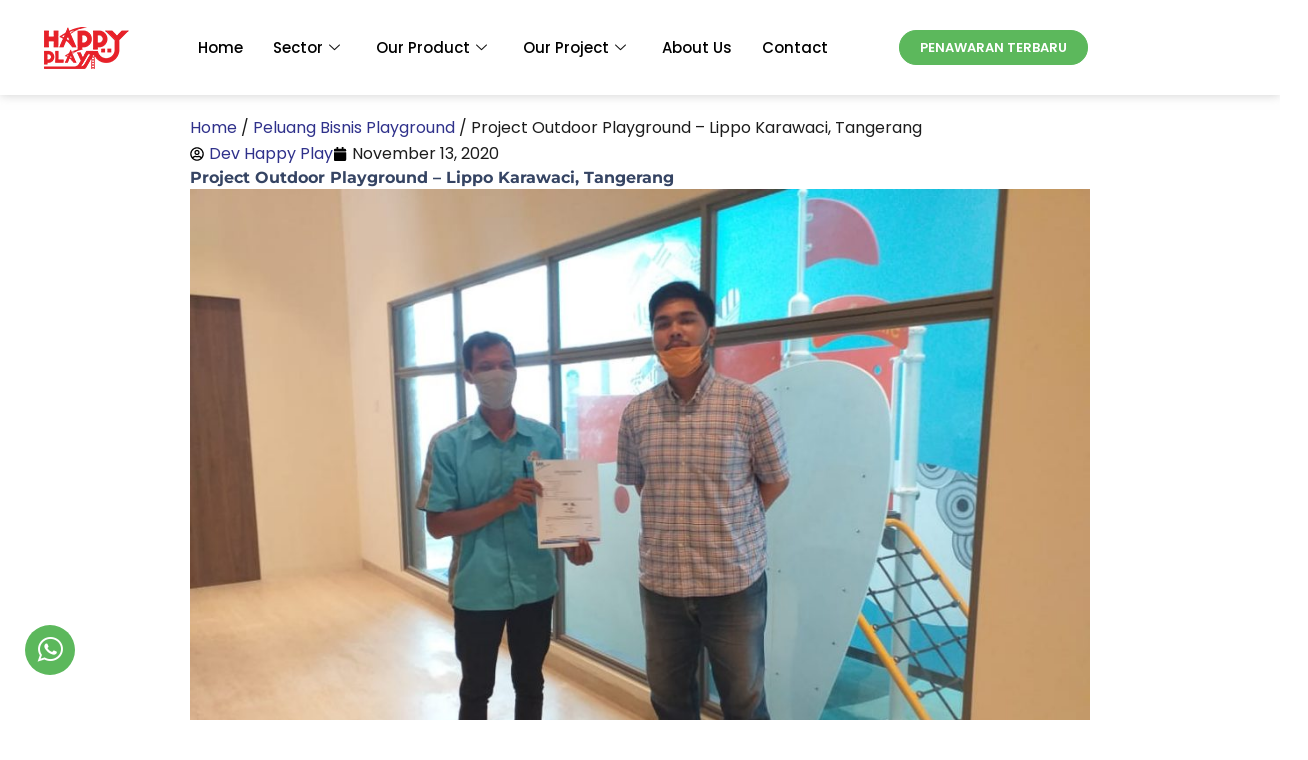

--- FILE ---
content_type: text/html; charset=UTF-8
request_url: https://happyplayindonesia.com/project-outdoor-playground-lippo-karawaci/
body_size: 54151
content:
<!DOCTYPE html><html lang="en-US" prefix="og: https://ogp.me/ns#"><head><script data-no-optimize="1">var litespeed_docref=sessionStorage.getItem("litespeed_docref");litespeed_docref&&(Object.defineProperty(document,"referrer",{get:function(){return litespeed_docref}}),sessionStorage.removeItem("litespeed_docref"));</script> <meta charset="UTF-8"><meta name="viewport" content="width=device-width, initial-scale=1"><link rel="profile" href="https://gmpg.org/xfn/11"><link rel="preload" href="https://happyplayindonesia.com/wp-content/astra-local-fonts/montserrat/JTUSjIg1_i6t8kCHKm459Wlhyw.woff2" as="font" type="font/woff2" crossorigin><link rel="preload" href="https://happyplayindonesia.com/wp-content/astra-local-fonts/poppins/pxiEyp8kv8JHgFVrJJfecg.woff2" as="font" type="font/woff2" crossorigin><title>Project Outdoor Playground - Lippo Karawaci, Tangerang</title><meta name="description" content="Project outdoor playground Lippo Karawaci Tangerang dengan kualitas playground terbaik dan material bermutu. Bergaransi dan Free Maintenance 1 Tahun..."/><meta name="robots" content="follow, index, max-snippet:-1, max-video-preview:-1, max-image-preview:large"/><link rel="canonical" href="https://happyplayindonesia.com/project-outdoor-playground-lippo-karawaci/" /><meta property="og:locale" content="en_US" /><meta property="og:type" content="article" /><meta property="og:title" content="Project Outdoor Playground - Lippo Karawaci, Tangerang" /><meta property="og:description" content="Project outdoor playground Lippo Karawaci Tangerang dengan kualitas playground terbaik dan material bermutu. Bergaransi dan Free Maintenance 1 Tahun..." /><meta property="og:url" content="https://happyplayindonesia.com/project-outdoor-playground-lippo-karawaci/" /><meta property="og:site_name" content="Happy Play Indonesia: Kontraktor Playground Lebih dari 15 Tahun" /><meta property="article:publisher" content="https://www.facebook.com/happyplayindo/" /><meta property="article:tag" content="agen playground" /><meta property="article:tag" content="Beli Playground" /><meta property="article:tag" content="Fasilitas Playground" /><meta property="article:tag" content="harga playground" /><meta property="article:tag" content="pabrik playground" /><meta property="article:tag" content="Playground Anak" /><meta property="article:tag" content="produsen playground" /><meta property="article:section" content="Peluang Bisnis Playground" /><meta property="og:updated_time" content="2024-02-13T09:29:39+07:00" /><meta property="og:image" content="https://happyplayindonesia.com/wp-content/uploads/2020/11/IMG-20200622-WA0018-e1605501365138.jpg" /><meta property="og:image:secure_url" content="https://happyplayindonesia.com/wp-content/uploads/2020/11/IMG-20200622-WA0018-e1605501365138.jpg" /><meta property="og:image:width" content="477" /><meta property="og:image:height" content="774" /><meta property="og:image:alt" content="Project Outdoor Playground &#8211; Lippo Karawaci, Tangerang" /><meta property="og:image:type" content="image/jpeg" /><meta property="article:published_time" content="2020-11-13T11:26:34+07:00" /><meta property="article:modified_time" content="2024-02-13T09:29:39+07:00" /><meta name="twitter:card" content="summary_large_image" /><meta name="twitter:title" content="Project Outdoor Playground - Lippo Karawaci, Tangerang" /><meta name="twitter:description" content="Project outdoor playground Lippo Karawaci Tangerang dengan kualitas playground terbaik dan material bermutu. Bergaransi dan Free Maintenance 1 Tahun..." /><meta name="twitter:site" content="@happyplayindo" /><meta name="twitter:creator" content="@happyplayindo" /><meta name="twitter:image" content="https://happyplayindonesia.com/wp-content/uploads/2020/11/IMG-20200622-WA0018-e1605501365138.jpg" /> <script type="application/ld+json" class="rank-math-schema">{"@context":"https://schema.org","@graph":[{"@type":"Place","@id":"https://happyplayindonesia.com/#place","address":{"@type":"PostalAddress","streetAddress":"Kota Wisata, Commersial Park Blok A 16 - 17, Cileungsi - Bogor","addressLocality":"Bogor","addressRegion":"Jawa Barat","addressCountry":"ID"}},{"@type":"Organization","@id":"https://happyplayindonesia.com/#organization","name":"Happy Play Indonesia","url":"https://happyplayindonesia.com","sameAs":["https://www.facebook.com/happyplayindo/","https://twitter.com/happyplayindo","https://www.instagram.com/happyplay_indonesia/","https://id.pinterest.com/mediahappyplay/","https://www.youtube.com/c/PlaygroundIndonesia","https://id.linkedin.com/company/pt-inovasi-wahana-anak-happy-play-indonesia","https://www.tumblr.com/blog/view/playgroundindonesia"],"address":{"@type":"PostalAddress","streetAddress":"Kota Wisata, Commersial Park Blok A 16 - 17, Cileungsi - Bogor","addressLocality":"Bogor","addressRegion":"Jawa Barat","addressCountry":"ID"},"logo":{"@type":"ImageObject","@id":"https://happyplayindonesia.com/#logo","url":"https://happyplayindonesia.com/wp-content/uploads/2021/03/logo-happyplay.png","contentUrl":"https://happyplayindonesia.com/wp-content/uploads/2021/03/logo-happyplay.png","caption":"Happy Play Indonesia: Kontraktor Playground Lebih dari 15 Tahun","inLanguage":"en-US","width":"124","height":"50"},"contactPoint":[{"@type":"ContactPoint","telephone":"081929385999","contactType":"customer support"}],"description":"Happy Play Indonesia adalah perusahaan penyedia playground di Indonesia yang siap melayani pembuatan indoor playground, outdoor playground, waterplay, outdoor fitness, rubber flooring dan sudah berjalan lebih dari 15 tahun dengan ribuan proyek di Indonesia","location":{"@id":"https://happyplayindonesia.com/#place"}},{"@type":"WebSite","@id":"https://happyplayindonesia.com/#website","url":"https://happyplayindonesia.com","name":"Happy Play Indonesia: Kontraktor Playground Lebih dari 15 Tahun","alternateName":"Happy Play Indonesia","publisher":{"@id":"https://happyplayindonesia.com/#organization"},"inLanguage":"en-US"},{"@type":"ImageObject","@id":"https://happyplayindonesia.com/wp-content/uploads/2020/11/IMG-20200622-WA0018-e1605501365138.jpg","url":"https://happyplayindonesia.com/wp-content/uploads/2020/11/IMG-20200622-WA0018-e1605501365138.jpg","width":"477","height":"774","inLanguage":"en-US"},{"@type":"BreadcrumbList","@id":"https://happyplayindonesia.com/project-outdoor-playground-lippo-karawaci/#breadcrumb","itemListElement":[{"@type":"ListItem","position":"1","item":{"@id":"https://happyplayindonesia.com","name":"Home"}},{"@type":"ListItem","position":"2","item":{"@id":"https://happyplayindonesia.com/peluang-bisnis-playground/","name":"Peluang Bisnis Playground"}},{"@type":"ListItem","position":"3","item":{"@id":"https://happyplayindonesia.com/project-outdoor-playground-lippo-karawaci/","name":"Project Outdoor Playground &#8211; Lippo Karawaci, Tangerang"}}]},{"@type":"WebPage","@id":"https://happyplayindonesia.com/project-outdoor-playground-lippo-karawaci/#webpage","url":"https://happyplayindonesia.com/project-outdoor-playground-lippo-karawaci/","name":"Project Outdoor Playground - Lippo Karawaci, Tangerang","datePublished":"2020-11-13T11:26:34+07:00","dateModified":"2024-02-13T09:29:39+07:00","isPartOf":{"@id":"https://happyplayindonesia.com/#website"},"primaryImageOfPage":{"@id":"https://happyplayindonesia.com/wp-content/uploads/2020/11/IMG-20200622-WA0018-e1605501365138.jpg"},"inLanguage":"en-US","breadcrumb":{"@id":"https://happyplayindonesia.com/project-outdoor-playground-lippo-karawaci/#breadcrumb"}},{"@type":"Person","@id":"https://happyplayindonesia.com/author/supportdev/","name":"Dev Happy Play","url":"https://happyplayindonesia.com/author/supportdev/","image":{"@type":"ImageObject","@id":"https://secure.gravatar.com/avatar/435d9e9246bd1a34615a60730c7560ae8d783ea5121f0675ec863978bfc49feb?s=96&amp;d=mm&amp;r=g","url":"https://secure.gravatar.com/avatar/435d9e9246bd1a34615a60730c7560ae8d783ea5121f0675ec863978bfc49feb?s=96&amp;d=mm&amp;r=g","caption":"Dev Happy Play","inLanguage":"en-US"},"worksFor":{"@id":"https://happyplayindonesia.com/#organization"}},{"@type":"BlogPosting","headline":"Project Outdoor Playground - Lippo Karawaci, Tangerang","datePublished":"2020-11-13T11:26:34+07:00","dateModified":"2024-02-13T09:29:39+07:00","articleSection":"Peluang Bisnis Playground","author":{"@id":"https://happyplayindonesia.com/author/supportdev/","name":"Dev Happy Play"},"publisher":{"@id":"https://happyplayindonesia.com/#organization"},"description":"Project outdoor playground Lippo Karawaci Tangerang dengan kualitas playground terbaik dan material bermutu. Bergaransi dan Free Maintenance 1 Tahun...","name":"Project Outdoor Playground - Lippo Karawaci, Tangerang","@id":"https://happyplayindonesia.com/project-outdoor-playground-lippo-karawaci/#richSnippet","isPartOf":{"@id":"https://happyplayindonesia.com/project-outdoor-playground-lippo-karawaci/#webpage"},"image":{"@id":"https://happyplayindonesia.com/wp-content/uploads/2020/11/IMG-20200622-WA0018-e1605501365138.jpg"},"inLanguage":"en-US","mainEntityOfPage":{"@id":"https://happyplayindonesia.com/project-outdoor-playground-lippo-karawaci/#webpage"}}]}</script> <link rel='dns-prefetch' href='//www.googletagmanager.com' /><link rel='dns-prefetch' href='//fonts.googleapis.com' /><link rel='dns-prefetch' href='//ajax.googleapis.com' /><link rel='dns-prefetch' href='//connect.facebook.net' /><link rel='dns-prefetch' href='//maps.googleapis.com' /><link rel='dns-prefetch' href='//maps.gstatic.com' /><link rel='dns-prefetch' href='//fonts.gstatic.com' /><link rel='dns-prefetch' href='//apis.google.com' /><link rel='dns-prefetch' href='//google-analytics.com' /><link rel='dns-prefetch' href='//www.google-analytics.com' /><link rel='dns-prefetch' href='//ssl.google-analytics.com' /><link rel='dns-prefetch' href='//youtube.com' /><link rel='dns-prefetch' href='//api.pinterest.com' /><link rel='dns-prefetch' href='//cdnjs.cloudflare.com' /><link rel='dns-prefetch' href='//pixel.wp.com' /><link rel='dns-prefetch' href='//platform.twitter.com' /><link rel='dns-prefetch' href='//syndication.twitter.com' /><link rel='dns-prefetch' href='//platform.instagram.com' /><link rel='dns-prefetch' href='//disqus.com' /><link rel='dns-prefetch' href='//sitename.disqus.com' /><link rel='dns-prefetch' href='//s7.addthis.com' /><link rel='dns-prefetch' href='//platform.linkedin.com' /><link rel='dns-prefetch' href='//w.sharethis.com' /><link rel='dns-prefetch' href='//s.gravatar.com' /><link rel='dns-prefetch' href='//stats.wp.com' /><link rel='dns-prefetch' href='//i0.wp.com' /><link rel='dns-prefetch' href='//i1.wp.com' /><link rel='dns-prefetch' href='//i2.wp.com' /><link rel='dns-prefetch' href='//i3.wp.com' /><link rel='dns-prefetch' href='//0.gravatar.com' /><link rel='dns-prefetch' href='//2.gravatar.com' /><link rel='dns-prefetch' href='//1.gravatar.com' /><link rel="alternate" type="application/rss+xml" title="Jual Playground Terlengkap &amp; Terbaik - Happy Play Indonesia &raquo; Feed" href="https://happyplayindonesia.com/feed/" /><link rel="alternate" type="application/rss+xml" title="Jual Playground Terlengkap &amp; Terbaik - Happy Play Indonesia &raquo; Comments Feed" href="https://happyplayindonesia.com/comments/feed/" /><link rel="alternate" title="oEmbed (JSON)" type="application/json+oembed" href="https://happyplayindonesia.com/wp-json/oembed/1.0/embed?url=https%3A%2F%2Fhappyplayindonesia.com%2Fproject-outdoor-playground-lippo-karawaci%2F" /><link rel="alternate" title="oEmbed (XML)" type="text/xml+oembed" href="https://happyplayindonesia.com/wp-json/oembed/1.0/embed?url=https%3A%2F%2Fhappyplayindonesia.com%2Fproject-outdoor-playground-lippo-karawaci%2F&#038;format=xml" /><style id='wp-img-auto-sizes-contain-inline-css'>img:is([sizes=auto i],[sizes^="auto," i]){contain-intrinsic-size:3000px 1500px}
/*# sourceURL=wp-img-auto-sizes-contain-inline-css */</style><style><img id="n2-ss-6item6" alt="" class="skip-lazy" width="1639" height="1434" data-skip-lazy="1" src="//happyplayindonesia.com/wp-content/uploads/2023/06/asset-slide-01.webp">{content-visibility:auto;contain-intrinsic-size:1px 1000px;}</style><link data-optimized="2" rel="stylesheet" href="https://happyplayindonesia.com/wp-content/litespeed/css/2cef5805898bd5f7df421e97f2761e77.css?ver=bdbab" /><style id='astra-theme-css-inline-css'>:root{--ast-post-nav-space:0;--ast-container-default-xlg-padding:6.67em;--ast-container-default-lg-padding:5.67em;--ast-container-default-slg-padding:4.34em;--ast-container-default-md-padding:3.34em;--ast-container-default-sm-padding:6.67em;--ast-container-default-xs-padding:2.4em;--ast-container-default-xxs-padding:1.4em;--ast-code-block-background:#EEEEEE;--ast-comment-inputs-background:#FAFAFA;--ast-normal-container-width:1200px;--ast-narrow-container-width:750px;--ast-blog-title-font-weight:normal;--ast-blog-meta-weight:inherit;--ast-global-color-primary:var(--ast-global-color-5);--ast-global-color-secondary:var(--ast-global-color-4);--ast-global-color-alternate-background:var(--ast-global-color-7);--ast-global-color-subtle-background:var(--ast-global-color-6);--ast-bg-style-guide:var( --ast-global-color-secondary,--ast-global-color-5 );--ast-shadow-style-guide:0px 0px 4px 0 #00000057;--ast-global-dark-bg-style:#fff;--ast-global-dark-lfs:#fbfbfb;--ast-widget-bg-color:#fafafa;--ast-wc-container-head-bg-color:#fbfbfb;--ast-title-layout-bg:#eeeeee;--ast-search-border-color:#e7e7e7;--ast-lifter-hover-bg:#e6e6e6;--ast-gallery-block-color:#000;--srfm-color-input-label:var(--ast-global-color-2);}html{font-size:100%;}a,.page-title{color:#2f318b;}a:hover,a:focus{color:var(--ast-global-color-1);}body,button,input,select,textarea,.ast-button,.ast-custom-button{font-family:'Poppins',sans-serif;font-weight:inherit;font-size:16px;font-size:1rem;line-height:var(--ast-body-line-height,1.65em);}blockquote{color:var(--ast-global-color-3);}h1,h2,h3,h4,h5,h6,.entry-content :where(h1,h2,h3,h4,h5,h6),.site-title,.site-title a{font-family:'Montserrat',sans-serif;font-weight:600;}.ast-site-identity .site-title a{color:var(--ast-global-color-2);}.site-title{font-size:35px;font-size:2.1875rem;display:block;}.site-header .site-description{font-size:15px;font-size:0.9375rem;display:none;}.entry-title{font-size:26px;font-size:1.625rem;}.archive .ast-article-post .ast-article-inner,.blog .ast-article-post .ast-article-inner,.archive .ast-article-post .ast-article-inner:hover,.blog .ast-article-post .ast-article-inner:hover{overflow:hidden;}h1,.entry-content :where(h1){font-size:40px;font-size:2.5rem;font-weight:600;font-family:'Montserrat',sans-serif;line-height:1.4em;}h2,.entry-content :where(h2){font-size:32px;font-size:2rem;font-weight:600;font-family:'Montserrat',sans-serif;line-height:1.3em;}h3,.entry-content :where(h3){font-size:26px;font-size:1.625rem;font-weight:600;font-family:'Montserrat',sans-serif;line-height:1.3em;}h4,.entry-content :where(h4){font-size:24px;font-size:1.5rem;line-height:1.2em;font-weight:600;font-family:'Montserrat',sans-serif;}h5,.entry-content :where(h5){font-size:20px;font-size:1.25rem;line-height:1.2em;font-weight:600;font-family:'Montserrat',sans-serif;}h6,.entry-content :where(h6){font-size:16px;font-size:1rem;line-height:1.25em;font-weight:600;font-family:'Montserrat',sans-serif;}::selection{background-color:var(--ast-global-color-0);color:#ffffff;}body,h1,h2,h3,h4,h5,h6,.entry-title a,.entry-content :where(h1,h2,h3,h4,h5,h6){color:var(--ast-global-color-3);}.tagcloud a:hover,.tagcloud a:focus,.tagcloud a.current-item{color:#ffffff;border-color:#2f318b;background-color:#2f318b;}input:focus,input[type="text"]:focus,input[type="email"]:focus,input[type="url"]:focus,input[type="password"]:focus,input[type="reset"]:focus,input[type="search"]:focus,textarea:focus{border-color:#2f318b;}input[type="radio"]:checked,input[type=reset],input[type="checkbox"]:checked,input[type="checkbox"]:hover:checked,input[type="checkbox"]:focus:checked,input[type=range]::-webkit-slider-thumb{border-color:#2f318b;background-color:#2f318b;box-shadow:none;}.site-footer a:hover + .post-count,.site-footer a:focus + .post-count{background:#2f318b;border-color:#2f318b;}.single .nav-links .nav-previous,.single .nav-links .nav-next{color:#2f318b;}.entry-meta,.entry-meta *{line-height:1.45;color:#2f318b;}.entry-meta a:not(.ast-button):hover,.entry-meta a:not(.ast-button):hover *,.entry-meta a:not(.ast-button):focus,.entry-meta a:not(.ast-button):focus *,.page-links > .page-link,.page-links .page-link:hover,.post-navigation a:hover{color:var(--ast-global-color-1);}#cat option,.secondary .calendar_wrap thead a,.secondary .calendar_wrap thead a:visited{color:#2f318b;}.secondary .calendar_wrap #today,.ast-progress-val span{background:#2f318b;}.secondary a:hover + .post-count,.secondary a:focus + .post-count{background:#2f318b;border-color:#2f318b;}.calendar_wrap #today > a{color:#ffffff;}.page-links .page-link,.single .post-navigation a{color:#2f318b;}.ast-search-menu-icon .search-form button.search-submit{padding:0 4px;}.ast-search-menu-icon form.search-form{padding-right:0;}.ast-search-menu-icon.slide-search input.search-field{width:0;}.ast-header-search .ast-search-menu-icon.ast-dropdown-active .search-form,.ast-header-search .ast-search-menu-icon.ast-dropdown-active .search-field:focus{transition:all 0.2s;}.search-form input.search-field:focus{outline:none;}.ast-archive-title{color:var(--ast-global-color-2);}.wp-block-latest-posts > li > a{color:var(--ast-global-color-2);}.widget-title,.widget .wp-block-heading{font-size:22px;font-size:1.375rem;color:var(--ast-global-color-2);}.single .ast-author-details .author-title{color:var(--ast-global-color-1);}.ast-single-post .entry-content a,.ast-comment-content a:not(.ast-comment-edit-reply-wrap a),.woocommerce-js .woocommerce-product-details__short-description a{text-decoration:underline;}.ast-single-post .wp-block-button .wp-block-button__link,.ast-single-post .elementor-widget-button .elementor-button,.ast-single-post .entry-content .uagb-tab a,.ast-single-post .entry-content .uagb-ifb-cta a,.ast-single-post .entry-content .wp-block-uagb-buttons a,.ast-single-post .entry-content .uabb-module-content a,.ast-single-post .entry-content .uagb-post-grid a,.ast-single-post .entry-content .uagb-timeline a,.ast-single-post .entry-content .uagb-toc__wrap a,.ast-single-post .entry-content .uagb-taxomony-box a,.ast-single-post .entry-content .woocommerce a,.entry-content .wp-block-latest-posts > li > a,.ast-single-post .entry-content .wp-block-file__button,a.ast-post-filter-single,.ast-single-post .wp-block-buttons .wp-block-button.is-style-outline .wp-block-button__link,.ast-single-post .ast-comment-content .comment-reply-link,.ast-single-post .ast-comment-content .comment-edit-link,.entry-content [CLASS*="wc-block"] .wc-block-components-button,.entry-content [CLASS*="wc-block"] .wc-block-components-totals-coupon-link,.entry-content [CLASS*="wc-block"] .wc-block-components-product-name{text-decoration:none;}.ast-search-menu-icon.slide-search a:focus-visible:focus-visible,.astra-search-icon:focus-visible,#close:focus-visible,a:focus-visible,.ast-menu-toggle:focus-visible,.site .skip-link:focus-visible,.wp-block-loginout input:focus-visible,.wp-block-search.wp-block-search__button-inside .wp-block-search__inside-wrapper,.ast-header-navigation-arrow:focus-visible,.woocommerce .wc-proceed-to-checkout > .checkout-button:focus-visible,.woocommerce .woocommerce-MyAccount-navigation ul li a:focus-visible,.ast-orders-table__row .ast-orders-table__cell:focus-visible,.woocommerce .woocommerce-order-details .order-again > .button:focus-visible,.woocommerce .woocommerce-message a.button.wc-forward:focus-visible,.woocommerce #minus_qty:focus-visible,.woocommerce #plus_qty:focus-visible,a#ast-apply-coupon:focus-visible,.woocommerce .woocommerce-info a:focus-visible,.woocommerce .astra-shop-summary-wrap a:focus-visible,.woocommerce a.wc-forward:focus-visible,#ast-apply-coupon:focus-visible,.woocommerce-js .woocommerce-mini-cart-item a.remove:focus-visible,#close:focus-visible,.button.search-submit:focus-visible,#search_submit:focus,.normal-search:focus-visible,.ast-header-account-wrap:focus-visible,.woocommerce .ast-on-card-button.ast-quick-view-trigger:focus,.astra-cart-drawer-close:focus,.ast-single-variation:focus,.ast-woocommerce-product-gallery__image:focus,.ast-button:focus,.woocommerce-product-gallery--with-images [data-controls="prev"]:focus-visible,.woocommerce-product-gallery--with-images [data-controls="next"]:focus-visible,.ast-builder-button-wrap:has(.ast-custom-button-link:focus),.ast-builder-button-wrap .ast-custom-button-link:focus{outline-style:dotted;outline-color:inherit;outline-width:thin;}input:focus,input[type="text"]:focus,input[type="email"]:focus,input[type="url"]:focus,input[type="password"]:focus,input[type="reset"]:focus,input[type="search"]:focus,input[type="number"]:focus,textarea:focus,.wp-block-search__input:focus,[data-section="section-header-mobile-trigger"] .ast-button-wrap .ast-mobile-menu-trigger-minimal:focus,.ast-mobile-popup-drawer.active .menu-toggle-close:focus,.woocommerce-ordering select.orderby:focus,#ast-scroll-top:focus,#coupon_code:focus,.woocommerce-page #comment:focus,.woocommerce #reviews #respond input#submit:focus,.woocommerce a.add_to_cart_button:focus,.woocommerce .button.single_add_to_cart_button:focus,.woocommerce .woocommerce-cart-form button:focus,.woocommerce .woocommerce-cart-form__cart-item .quantity .qty:focus,.woocommerce .woocommerce-billing-fields .woocommerce-billing-fields__field-wrapper .woocommerce-input-wrapper > .input-text:focus,.woocommerce #order_comments:focus,.woocommerce #place_order:focus,.woocommerce .woocommerce-address-fields .woocommerce-address-fields__field-wrapper .woocommerce-input-wrapper > .input-text:focus,.woocommerce .woocommerce-MyAccount-content form button:focus,.woocommerce .woocommerce-MyAccount-content .woocommerce-EditAccountForm .woocommerce-form-row .woocommerce-Input.input-text:focus,.woocommerce .ast-woocommerce-container .woocommerce-pagination ul.page-numbers li a:focus,body #content .woocommerce form .form-row .select2-container--default .select2-selection--single:focus,#ast-coupon-code:focus,.woocommerce.woocommerce-js .quantity input[type=number]:focus,.woocommerce-js .woocommerce-mini-cart-item .quantity input[type=number]:focus,.woocommerce p#ast-coupon-trigger:focus{border-style:dotted;border-color:inherit;border-width:thin;}input{outline:none;}.woocommerce-js input[type=text]:focus,.woocommerce-js input[type=email]:focus,.woocommerce-js textarea:focus,input[type=number]:focus,.comments-area textarea#comment:focus,.comments-area textarea#comment:active,.comments-area .ast-comment-formwrap input[type="text"]:focus,.comments-area .ast-comment-formwrap input[type="text"]:active{outline-style:unset;outline-color:inherit;outline-width:thin;}.ast-logo-title-inline .site-logo-img{padding-right:1em;}.site-logo-img img{ transition:all 0.2s linear;}body .ast-oembed-container *{position:absolute;top:0;width:100%;height:100%;left:0;}body .wp-block-embed-pocket-casts .ast-oembed-container *{position:unset;}.ast-single-post-featured-section + article {margin-top: 2em;}.site-content .ast-single-post-featured-section img {width: 100%;overflow: hidden;object-fit: cover;}.site > .ast-single-related-posts-container {margin-top: 0;}@media (min-width: 922px) {.ast-desktop .ast-container--narrow {max-width: var(--ast-narrow-container-width);margin: 0 auto;}}.ast-page-builder-template .hentry {margin: 0;}.ast-page-builder-template .site-content > .ast-container {max-width: 100%;padding: 0;}.ast-page-builder-template .site .site-content #primary {padding: 0;margin: 0;}.ast-page-builder-template .no-results {text-align: center;margin: 4em auto;}.ast-page-builder-template .ast-pagination {padding: 2em;}.ast-page-builder-template .entry-header.ast-no-title.ast-no-thumbnail {margin-top: 0;}.ast-page-builder-template .entry-header.ast-header-without-markup {margin-top: 0;margin-bottom: 0;}.ast-page-builder-template .entry-header.ast-no-title.ast-no-meta {margin-bottom: 0;}.ast-page-builder-template.single .post-navigation {padding-bottom: 2em;}.ast-page-builder-template.single-post .site-content > .ast-container {max-width: 100%;}.ast-page-builder-template .entry-header {margin-top: 4em;margin-left: auto;margin-right: auto;padding-left: 20px;padding-right: 20px;}.single.ast-page-builder-template .entry-header {padding-left: 20px;padding-right: 20px;}.ast-page-builder-template .ast-archive-description {margin: 4em auto 0;padding-left: 20px;padding-right: 20px;}@media (max-width:921.9px){#ast-desktop-header{display:none;}}@media (min-width:922px){#ast-mobile-header{display:none;}}@media( max-width: 420px ) {.single .nav-links .nav-previous,.single .nav-links .nav-next {width: 100%;text-align: center;}}.wp-block-buttons.aligncenter{justify-content:center;}@media (max-width:921px){.ast-theme-transparent-header #primary,.ast-theme-transparent-header #secondary{padding:0;}}@media (max-width:921px){.ast-plain-container.ast-no-sidebar #primary{padding:0;}}.ast-plain-container.ast-no-sidebar #primary{margin-top:0;margin-bottom:0;}.wp-block-button.is-style-outline .wp-block-button__link{border-color:#5cb85c;border-top-width:0px;border-right-width:0px;border-bottom-width:0px;border-left-width:0px;}div.wp-block-button.is-style-outline > .wp-block-button__link:not(.has-text-color),div.wp-block-button.wp-block-button__link.is-style-outline:not(.has-text-color){color:#5cb85c;}.wp-block-button.is-style-outline .wp-block-button__link:hover,.wp-block-buttons .wp-block-button.is-style-outline .wp-block-button__link:focus,.wp-block-buttons .wp-block-button.is-style-outline > .wp-block-button__link:not(.has-text-color):hover,.wp-block-buttons .wp-block-button.wp-block-button__link.is-style-outline:not(.has-text-color):hover{color:#ffffff;background-color:var(--ast-global-color-1);border-color:var(--ast-global-color-1);}.post-page-numbers.current .page-link,.ast-pagination .page-numbers.current{color:#ffffff;border-color:var(--ast-global-color-0);background-color:var(--ast-global-color-0);}.wp-block-button.is-style-outline .wp-block-button__link{border-top-width:0px;border-right-width:0px;border-bottom-width:0px;border-left-width:0px;}.wp-block-button.is-style-outline .wp-block-button__link.wp-element-button,.ast-outline-button{border-color:#5cb85c;font-family:inherit;font-weight:inherit;line-height:1em;border-top-left-radius:24px;border-top-right-radius:24px;border-bottom-right-radius:24px;border-bottom-left-radius:24px;}.wp-block-buttons .wp-block-button.is-style-outline > .wp-block-button__link:not(.has-text-color),.wp-block-buttons .wp-block-button.wp-block-button__link.is-style-outline:not(.has-text-color),.ast-outline-button{color:#5cb85c;}.wp-block-button.is-style-outline .wp-block-button__link:hover,.wp-block-buttons .wp-block-button.is-style-outline .wp-block-button__link:focus,.wp-block-buttons .wp-block-button.is-style-outline > .wp-block-button__link:not(.has-text-color):hover,.wp-block-buttons .wp-block-button.wp-block-button__link.is-style-outline:not(.has-text-color):hover,.ast-outline-button:hover,.ast-outline-button:focus,.wp-block-uagb-buttons-child .uagb-buttons-repeater.ast-outline-button:hover,.wp-block-uagb-buttons-child .uagb-buttons-repeater.ast-outline-button:focus{color:#ffffff;background-color:var(--ast-global-color-1);border-color:var(--ast-global-color-1);}.wp-block-button .wp-block-button__link.wp-element-button.is-style-outline:not(.has-background),.wp-block-button.is-style-outline>.wp-block-button__link.wp-element-button:not(.has-background),.ast-outline-button{background-color:#5cb85c;}.entry-content[data-ast-blocks-layout] > figure{margin-bottom:1em;}h1.widget-title{font-weight:600;}h2.widget-title{font-weight:600;}h3.widget-title{font-weight:600;}.elementor-widget-container .elementor-loop-container .e-loop-item[data-elementor-type="loop-item"]{width:100%;}.review-rating{display:flex;align-items:center;order:2;}@media (max-width:921px){.ast-left-sidebar #content > .ast-container{display:flex;flex-direction:column-reverse;width:100%;}.ast-separate-container .ast-article-post,.ast-separate-container .ast-article-single{padding:1.5em 2.14em;}.ast-author-box img.avatar{margin:20px 0 0 0;}}@media (min-width:922px){.ast-separate-container.ast-right-sidebar #primary,.ast-separate-container.ast-left-sidebar #primary{border:0;}.search-no-results.ast-separate-container #primary{margin-bottom:4em;}}.elementor-widget-button .elementor-button{border-style:solid;text-decoration:none;border-top-width:0px;border-right-width:0px;border-left-width:0px;border-bottom-width:0px;}body .elementor-button.elementor-size-sm,body .elementor-button.elementor-size-xs,body .elementor-button.elementor-size-md,body .elementor-button.elementor-size-lg,body .elementor-button.elementor-size-xl,body .elementor-button{border-top-left-radius:30px;border-top-right-radius:30px;border-bottom-right-radius:30px;border-bottom-left-radius:30px;padding-top:10px;padding-right:20px;padding-bottom:10px;padding-left:20px;}.elementor-widget-button .elementor-button{border-color:#5cb85c;background-color:#5cb85c;}.elementor-widget-button .elementor-button:hover,.elementor-widget-button .elementor-button:focus{color:#ffffff;background-color:var(--ast-global-color-1);border-color:var(--ast-global-color-1);}.wp-block-button .wp-block-button__link ,.elementor-widget-button .elementor-button,.elementor-widget-button .elementor-button:visited{color:#ffffff;}.elementor-widget-button .elementor-button{line-height:1em;}.wp-block-button .wp-block-button__link:hover,.wp-block-button .wp-block-button__link:focus{color:#ffffff;background-color:var(--ast-global-color-1);border-color:var(--ast-global-color-1);}.elementor-widget-heading h1.elementor-heading-title{line-height:1.4em;}.elementor-widget-heading h2.elementor-heading-title{line-height:1.3em;}.elementor-widget-heading h3.elementor-heading-title{line-height:1.3em;}.elementor-widget-heading h4.elementor-heading-title{line-height:1.2em;}.elementor-widget-heading h5.elementor-heading-title{line-height:1.2em;}.elementor-widget-heading h6.elementor-heading-title{line-height:1.25em;}.wp-block-button .wp-block-button__link,.wp-block-search .wp-block-search__button,body .wp-block-file .wp-block-file__button{border-style:solid;border-top-width:0px;border-right-width:0px;border-left-width:0px;border-bottom-width:0px;border-color:#5cb85c;background-color:#5cb85c;color:#ffffff;font-family:inherit;font-weight:inherit;line-height:1em;border-top-left-radius:30px;border-top-right-radius:30px;border-bottom-right-radius:30px;border-bottom-left-radius:30px;padding-top:10px;padding-right:20px;padding-bottom:10px;padding-left:20px;}.menu-toggle,button,.ast-button,.ast-custom-button,.button,input#submit,input[type="button"],input[type="submit"],input[type="reset"],form[CLASS*="wp-block-search__"].wp-block-search .wp-block-search__inside-wrapper .wp-block-search__button,body .wp-block-file .wp-block-file__button{border-style:solid;border-top-width:0px;border-right-width:0px;border-left-width:0px;border-bottom-width:0px;color:#ffffff;border-color:#5cb85c;background-color:#5cb85c;padding-top:10px;padding-right:20px;padding-bottom:10px;padding-left:20px;font-family:inherit;font-weight:inherit;line-height:1em;border-top-left-radius:30px;border-top-right-radius:30px;border-bottom-right-radius:30px;border-bottom-left-radius:30px;}button:focus,.menu-toggle:hover,button:hover,.ast-button:hover,.ast-custom-button:hover .button:hover,.ast-custom-button:hover ,input[type=reset]:hover,input[type=reset]:focus,input#submit:hover,input#submit:focus,input[type="button"]:hover,input[type="button"]:focus,input[type="submit"]:hover,input[type="submit"]:focus,form[CLASS*="wp-block-search__"].wp-block-search .wp-block-search__inside-wrapper .wp-block-search__button:hover,form[CLASS*="wp-block-search__"].wp-block-search .wp-block-search__inside-wrapper .wp-block-search__button:focus,body .wp-block-file .wp-block-file__button:hover,body .wp-block-file .wp-block-file__button:focus{color:#ffffff;background-color:var(--ast-global-color-1);border-color:var(--ast-global-color-1);}@media (max-width:921px){.ast-mobile-header-stack .main-header-bar .ast-search-menu-icon{display:inline-block;}.ast-header-break-point.ast-header-custom-item-outside .ast-mobile-header-stack .main-header-bar .ast-search-icon{margin:0;}.ast-comment-avatar-wrap img{max-width:2.5em;}.ast-comment-meta{padding:0 1.8888em 1.3333em;}.ast-separate-container .ast-comment-list li.depth-1{padding:1.5em 2.14em;}.ast-separate-container .comment-respond{padding:2em 2.14em;}}@media (min-width:544px){.ast-container{max-width:100%;}}@media (max-width:544px){.ast-separate-container .ast-article-post,.ast-separate-container .ast-article-single,.ast-separate-container .comments-title,.ast-separate-container .ast-archive-description{padding:1.5em 1em;}.ast-separate-container #content .ast-container{padding-left:0.54em;padding-right:0.54em;}.ast-separate-container .ast-comment-list .bypostauthor{padding:.5em;}.ast-search-menu-icon.ast-dropdown-active .search-field{width:170px;}} #ast-mobile-header .ast-site-header-cart-li a{pointer-events:none;}@media (min-width:545px){.ast-page-builder-template .comments-area,.single.ast-page-builder-template .entry-header,.single.ast-page-builder-template .post-navigation,.single.ast-page-builder-template .ast-single-related-posts-container{max-width:1240px;margin-left:auto;margin-right:auto;}}.ast-separate-container{background-color:var(--ast-global-color-4);background-image:none;}@media (max-width:921px){.site-title{display:block;}.site-header .site-description{display:none;}h1,.entry-content :where(h1){font-size:30px;}h2,.entry-content :where(h2){font-size:25px;}h3,.entry-content :where(h3){font-size:20px;}}@media (max-width:544px){.site-title{display:block;}.site-header .site-description{display:none;}h1,.entry-content :where(h1){font-size:30px;}h2,.entry-content :where(h2){font-size:25px;}h3,.entry-content :where(h3){font-size:20px;}}@media (max-width:921px){html{font-size:91.2%;}}@media (max-width:544px){html{font-size:91.2%;}}@media (min-width:922px){.ast-container{max-width:1240px;}}@media (min-width:922px){.site-content .ast-container{display:flex;}}@media (max-width:921px){.site-content .ast-container{flex-direction:column;}}@media (min-width:922px){.single-post .site-content > .ast-container{max-width:1200px;}}@media (min-width:922px){.main-header-menu .sub-menu .menu-item.ast-left-align-sub-menu:hover > .sub-menu,.main-header-menu .sub-menu .menu-item.ast-left-align-sub-menu.focus > .sub-menu{margin-left:-0px;}}.site .comments-area{padding-bottom:3em;}.wp-block-file {display: flex;align-items: center;flex-wrap: wrap;justify-content: space-between;}.wp-block-pullquote {border: none;}.wp-block-pullquote blockquote::before {content: "\201D";font-family: "Helvetica",sans-serif;display: flex;transform: rotate( 180deg );font-size: 6rem;font-style: normal;line-height: 1;font-weight: bold;align-items: center;justify-content: center;}.has-text-align-right > blockquote::before {justify-content: flex-start;}.has-text-align-left > blockquote::before {justify-content: flex-end;}figure.wp-block-pullquote.is-style-solid-color blockquote {max-width: 100%;text-align: inherit;}:root {--wp--custom--ast-default-block-top-padding: ;--wp--custom--ast-default-block-right-padding: ;--wp--custom--ast-default-block-bottom-padding: ;--wp--custom--ast-default-block-left-padding: ;--wp--custom--ast-container-width: 1200px;--wp--custom--ast-content-width-size: 910px;--wp--custom--ast-wide-width-size: 1200px;}.ast-narrow-container {--wp--custom--ast-content-width-size: 750px;--wp--custom--ast-wide-width-size: 750px;}@media(max-width: 921px) {:root {--wp--custom--ast-default-block-top-padding: ;--wp--custom--ast-default-block-right-padding: ;--wp--custom--ast-default-block-bottom-padding: ;--wp--custom--ast-default-block-left-padding: ;}}@media(max-width: 544px) {:root {--wp--custom--ast-default-block-top-padding: ;--wp--custom--ast-default-block-right-padding: ;--wp--custom--ast-default-block-bottom-padding: ;--wp--custom--ast-default-block-left-padding: ;}}.entry-content > .wp-block-group,.entry-content > .wp-block-cover,.entry-content > .wp-block-columns {padding-top: var(--wp--custom--ast-default-block-top-padding);padding-right: var(--wp--custom--ast-default-block-right-padding);padding-bottom: var(--wp--custom--ast-default-block-bottom-padding);padding-left: var(--wp--custom--ast-default-block-left-padding);}.ast-plain-container.ast-no-sidebar .entry-content .alignfull,.ast-page-builder-template .ast-no-sidebar .entry-content .alignfull {margin-left: calc( -50vw + 50%);margin-right: calc( -50vw + 50%);max-width: 100vw;width: 100vw;}.ast-plain-container.ast-no-sidebar .entry-content .alignfull .alignfull,.ast-page-builder-template.ast-no-sidebar .entry-content .alignfull .alignfull,.ast-plain-container.ast-no-sidebar .entry-content .alignfull .alignwide,.ast-page-builder-template.ast-no-sidebar .entry-content .alignfull .alignwide,.ast-plain-container.ast-no-sidebar .entry-content .alignwide .alignfull,.ast-page-builder-template.ast-no-sidebar .entry-content .alignwide .alignfull,.ast-plain-container.ast-no-sidebar .entry-content .alignwide .alignwide,.ast-page-builder-template.ast-no-sidebar .entry-content .alignwide .alignwide,.ast-plain-container.ast-no-sidebar .entry-content .wp-block-column .alignfull,.ast-page-builder-template.ast-no-sidebar .entry-content .wp-block-column .alignfull,.ast-plain-container.ast-no-sidebar .entry-content .wp-block-column .alignwide,.ast-page-builder-template.ast-no-sidebar .entry-content .wp-block-column .alignwide {margin-left: auto;margin-right: auto;width: 100%;}[data-ast-blocks-layout] .wp-block-separator:not(.is-style-dots) {height: 0;}[data-ast-blocks-layout] .wp-block-separator {margin: 20px auto;}[data-ast-blocks-layout] .wp-block-separator:not(.is-style-wide):not(.is-style-dots) {max-width: 100px;}[data-ast-blocks-layout] .wp-block-separator.has-background {padding: 0;}.entry-content[data-ast-blocks-layout] > * {max-width: var(--wp--custom--ast-content-width-size);margin-left: auto;margin-right: auto;}.entry-content[data-ast-blocks-layout] > .alignwide,.entry-content[data-ast-blocks-layout] .wp-block-cover__inner-container,.entry-content[data-ast-blocks-layout] > p {max-width: var(--wp--custom--ast-wide-width-size);}.entry-content[data-ast-blocks-layout] .alignfull {max-width: none;}.entry-content .wp-block-columns {margin-bottom: 0;}blockquote {margin: 1.5em;border-color: rgba(0,0,0,0.05);}.wp-block-quote:not(.has-text-align-right):not(.has-text-align-center) {border-left: 5px solid rgba(0,0,0,0.05);}.has-text-align-right > blockquote,blockquote.has-text-align-right {border-right: 5px solid rgba(0,0,0,0.05);}.has-text-align-left > blockquote,blockquote.has-text-align-left {border-left: 5px solid rgba(0,0,0,0.05);}.wp-block-site-tagline,.wp-block-latest-posts .read-more {margin-top: 15px;}.wp-block-loginout p label {display: block;}.wp-block-loginout p:not(.login-remember):not(.login-submit) input {width: 100%;}.wp-block-loginout input:focus {border-color: transparent;}.wp-block-loginout input:focus {outline: thin dotted;}.entry-content .wp-block-media-text .wp-block-media-text__content {padding: 0 0 0 8%;}.entry-content .wp-block-media-text.has-media-on-the-right .wp-block-media-text__content {padding: 0 8% 0 0;}.entry-content .wp-block-media-text.has-background .wp-block-media-text__content {padding: 8%;}.entry-content .wp-block-cover:not([class*="background-color"]):not(.has-text-color.has-link-color) .wp-block-cover__inner-container,.entry-content .wp-block-cover:not([class*="background-color"]) .wp-block-cover-image-text,.entry-content .wp-block-cover:not([class*="background-color"]) .wp-block-cover-text,.entry-content .wp-block-cover-image:not([class*="background-color"]) .wp-block-cover__inner-container,.entry-content .wp-block-cover-image:not([class*="background-color"]) .wp-block-cover-image-text,.entry-content .wp-block-cover-image:not([class*="background-color"]) .wp-block-cover-text {color: var(--ast-global-color-primary,var(--ast-global-color-5));}.wp-block-loginout .login-remember input {width: 1.1rem;height: 1.1rem;margin: 0 5px 4px 0;vertical-align: middle;}.wp-block-latest-posts > li > *:first-child,.wp-block-latest-posts:not(.is-grid) > li:first-child {margin-top: 0;}.entry-content > .wp-block-buttons,.entry-content > .wp-block-uagb-buttons {margin-bottom: 1.5em;}.wp-block-latest-posts > li > a {font-size: 28px;}.wp-block-latest-posts > li > *,.wp-block-latest-posts:not(.is-grid) > li {margin-top: 15px;margin-bottom: 15px;}.wp-block-latest-posts .wp-block-latest-posts__post-date,.wp-block-latest-posts .wp-block-latest-posts__post-author {font-size: 15px;}@media (max-width:544px){.wp-block-columns .wp-block-column:not(:last-child){margin-bottom:20px;}.wp-block-latest-posts{margin:0;}}@media( max-width: 600px ) {.entry-content .wp-block-media-text .wp-block-media-text__content,.entry-content .wp-block-media-text.has-media-on-the-right .wp-block-media-text__content {padding: 8% 0 0;}.entry-content .wp-block-media-text.has-background .wp-block-media-text__content {padding: 8%;}}.ast-narrow-container .site-content .wp-block-uagb-image--align-full .wp-block-uagb-image__figure {max-width: 100%;margin-left: auto;margin-right: auto;}:root .has-ast-global-color-0-color{color:var(--ast-global-color-0);}:root .has-ast-global-color-0-background-color{background-color:var(--ast-global-color-0);}:root .wp-block-button .has-ast-global-color-0-color{color:var(--ast-global-color-0);}:root .wp-block-button .has-ast-global-color-0-background-color{background-color:var(--ast-global-color-0);}:root .has-ast-global-color-1-color{color:var(--ast-global-color-1);}:root .has-ast-global-color-1-background-color{background-color:var(--ast-global-color-1);}:root .wp-block-button .has-ast-global-color-1-color{color:var(--ast-global-color-1);}:root .wp-block-button .has-ast-global-color-1-background-color{background-color:var(--ast-global-color-1);}:root .has-ast-global-color-2-color{color:var(--ast-global-color-2);}:root .has-ast-global-color-2-background-color{background-color:var(--ast-global-color-2);}:root .wp-block-button .has-ast-global-color-2-color{color:var(--ast-global-color-2);}:root .wp-block-button .has-ast-global-color-2-background-color{background-color:var(--ast-global-color-2);}:root .has-ast-global-color-3-color{color:var(--ast-global-color-3);}:root .has-ast-global-color-3-background-color{background-color:var(--ast-global-color-3);}:root .wp-block-button .has-ast-global-color-3-color{color:var(--ast-global-color-3);}:root .wp-block-button .has-ast-global-color-3-background-color{background-color:var(--ast-global-color-3);}:root .has-ast-global-color-4-color{color:var(--ast-global-color-4);}:root .has-ast-global-color-4-background-color{background-color:var(--ast-global-color-4);}:root .wp-block-button .has-ast-global-color-4-color{color:var(--ast-global-color-4);}:root .wp-block-button .has-ast-global-color-4-background-color{background-color:var(--ast-global-color-4);}:root .has-ast-global-color-5-color{color:var(--ast-global-color-5);}:root .has-ast-global-color-5-background-color{background-color:var(--ast-global-color-5);}:root .wp-block-button .has-ast-global-color-5-color{color:var(--ast-global-color-5);}:root .wp-block-button .has-ast-global-color-5-background-color{background-color:var(--ast-global-color-5);}:root .has-ast-global-color-6-color{color:var(--ast-global-color-6);}:root .has-ast-global-color-6-background-color{background-color:var(--ast-global-color-6);}:root .wp-block-button .has-ast-global-color-6-color{color:var(--ast-global-color-6);}:root .wp-block-button .has-ast-global-color-6-background-color{background-color:var(--ast-global-color-6);}:root .has-ast-global-color-7-color{color:var(--ast-global-color-7);}:root .has-ast-global-color-7-background-color{background-color:var(--ast-global-color-7);}:root .wp-block-button .has-ast-global-color-7-color{color:var(--ast-global-color-7);}:root .wp-block-button .has-ast-global-color-7-background-color{background-color:var(--ast-global-color-7);}:root .has-ast-global-color-8-color{color:var(--ast-global-color-8);}:root .has-ast-global-color-8-background-color{background-color:var(--ast-global-color-8);}:root .wp-block-button .has-ast-global-color-8-color{color:var(--ast-global-color-8);}:root .wp-block-button .has-ast-global-color-8-background-color{background-color:var(--ast-global-color-8);}:root{--ast-global-color-0:#0170B9;--ast-global-color-1:#3a3a3a;--ast-global-color-2:#3a3a3a;--ast-global-color-3:#4B4F58;--ast-global-color-4:#F5F5F5;--ast-global-color-5:#FFFFFF;--ast-global-color-6:#E5E5E5;--ast-global-color-7:#424242;--ast-global-color-8:#000000;}:root {--ast-border-color : #dddddd;}.ast-single-entry-banner {-js-display: flex;display: flex;flex-direction: column;justify-content: center;text-align: center;position: relative;background: var(--ast-title-layout-bg);}.ast-single-entry-banner[data-banner-layout="layout-1"] {max-width: 1200px;background: inherit;padding: 20px 0;}.ast-single-entry-banner[data-banner-width-type="custom"] {margin: 0 auto;width: 100%;}.ast-single-entry-banner + .site-content .entry-header {margin-bottom: 0;}.site .ast-author-avatar {--ast-author-avatar-size: ;}a.ast-underline-text {text-decoration: underline;}.ast-container > .ast-terms-link {position: relative;display: block;}a.ast-button.ast-badge-tax {padding: 4px 8px;border-radius: 3px;font-size: inherit;}header.entry-header{text-align:left;}header.entry-header > *:not(:last-child){margin-bottom:10px;}@media (max-width:921px){header.entry-header{text-align:left;}}@media (max-width:544px){header.entry-header{text-align:left;}}.ast-archive-entry-banner {-js-display: flex;display: flex;flex-direction: column;justify-content: center;text-align: center;position: relative;background: var(--ast-title-layout-bg);}.ast-archive-entry-banner[data-banner-width-type="custom"] {margin: 0 auto;width: 100%;}.ast-archive-entry-banner[data-banner-layout="layout-1"] {background: inherit;padding: 20px 0;text-align: left;}body.archive .ast-archive-description{max-width:1200px;width:100%;text-align:left;padding-top:3em;padding-right:3em;padding-bottom:3em;padding-left:3em;}body.archive .ast-archive-description .ast-archive-title,body.archive .ast-archive-description .ast-archive-title *{font-family:'Montserrat',sans-serif;font-weight:500;font-size:40px;font-size:2.5rem;}body.archive .ast-archive-description > *:not(:last-child){margin-bottom:10px;}@media (max-width:921px){body.archive .ast-archive-description{text-align:left;}}@media (max-width:544px){body.archive .ast-archive-description{text-align:left;}}.ast-breadcrumbs .trail-browse,.ast-breadcrumbs .trail-items,.ast-breadcrumbs .trail-items li{display:inline-block;margin:0;padding:0;border:none;background:inherit;text-indent:0;text-decoration:none;}.ast-breadcrumbs .trail-browse{font-size:inherit;font-style:inherit;font-weight:inherit;color:inherit;}.ast-breadcrumbs .trail-items{list-style:none;}.trail-items li::after{padding:0 0.3em;content:"\00bb";}.trail-items li:last-of-type::after{display:none;}.trail-items li::after{content:"\002F";}.ast-breadcrumbs-wrapper,.ast-breadcrumbs-wrapper *{font-family:'Poppins',sans-serif;font-weight:400;font-size:16px;font-size:1rem;}.ast-breadcrumbs-wrapper,.main-header-bar.ast-header-breadcrumb{background-color:#f0f6fc;}.ast-header-breadcrumb{padding-top:10px;padding-bottom:10px;width:100%;}.ast-default-menu-enable.ast-main-header-nav-open.ast-header-break-point .main-header-bar.ast-header-breadcrumb,.ast-main-header-nav-open .main-header-bar.ast-header-breadcrumb{padding-top:1em;padding-bottom:1em;}.ast-header-break-point .main-header-bar.ast-header-breadcrumb{border-bottom-width:1px;border-bottom-color:#eaeaea;border-bottom-style:solid;}.ast-breadcrumbs-wrapper{line-height:1.4;}.ast-breadcrumbs-wrapper .rank-math-breadcrumb p{margin-bottom:0px;}.ast-breadcrumbs-wrapper{display:block;width:100%;}h1,h2,h3,h4,h5,h6,.entry-content :where(h1,h2,h3,h4,h5,h6){color:var(--ast-global-color-2);}.entry-title a{color:var(--ast-global-color-2);}@media (max-width:921px){.ast-builder-grid-row-container.ast-builder-grid-row-tablet-3-firstrow .ast-builder-grid-row > *:first-child,.ast-builder-grid-row-container.ast-builder-grid-row-tablet-3-lastrow .ast-builder-grid-row > *:last-child{grid-column:1 / -1;}}@media (max-width:544px){.ast-builder-grid-row-container.ast-builder-grid-row-mobile-3-firstrow .ast-builder-grid-row > *:first-child,.ast-builder-grid-row-container.ast-builder-grid-row-mobile-3-lastrow .ast-builder-grid-row > *:last-child{grid-column:1 / -1;}}.ast-builder-layout-element[data-section="title_tagline"]{display:flex;}@media (max-width:921px){.ast-header-break-point .ast-builder-layout-element[data-section="title_tagline"]{display:flex;}}@media (max-width:544px){.ast-header-break-point .ast-builder-layout-element[data-section="title_tagline"]{display:flex;}}.ast-builder-menu-1{font-family:inherit;font-weight:inherit;}.ast-builder-menu-1 .sub-menu,.ast-builder-menu-1 .inline-on-mobile .sub-menu{border-top-width:2px;border-bottom-width:0px;border-right-width:0px;border-left-width:0px;border-color:var(--ast-global-color-0);border-style:solid;}.ast-builder-menu-1 .sub-menu .sub-menu{top:-2px;}.ast-builder-menu-1 .main-header-menu > .menu-item > .sub-menu,.ast-builder-menu-1 .main-header-menu > .menu-item > .astra-full-megamenu-wrapper{margin-top:0px;}.ast-desktop .ast-builder-menu-1 .main-header-menu > .menu-item > .sub-menu:before,.ast-desktop .ast-builder-menu-1 .main-header-menu > .menu-item > .astra-full-megamenu-wrapper:before{height:calc( 0px + 2px + 5px );}.ast-desktop .ast-builder-menu-1 .menu-item .sub-menu .menu-link{border-style:none;}@media (max-width:921px){.ast-header-break-point .ast-builder-menu-1 .menu-item.menu-item-has-children > .ast-menu-toggle{top:0;}.ast-builder-menu-1 .inline-on-mobile .menu-item.menu-item-has-children > .ast-menu-toggle{right:-15px;}.ast-builder-menu-1 .menu-item-has-children > .menu-link:after{content:unset;}.ast-builder-menu-1 .main-header-menu > .menu-item > .sub-menu,.ast-builder-menu-1 .main-header-menu > .menu-item > .astra-full-megamenu-wrapper{margin-top:0;}}@media (max-width:544px){.ast-header-break-point .ast-builder-menu-1 .menu-item.menu-item-has-children > .ast-menu-toggle{top:0;}.ast-builder-menu-1 .main-header-menu > .menu-item > .sub-menu,.ast-builder-menu-1 .main-header-menu > .menu-item > .astra-full-megamenu-wrapper{margin-top:0;}}.ast-builder-menu-1{display:flex;}@media (max-width:921px){.ast-header-break-point .ast-builder-menu-1{display:flex;}}@media (max-width:544px){.ast-header-break-point .ast-builder-menu-1{display:flex;}}.site-below-footer-wrap{padding-top:20px;padding-bottom:20px;}.site-below-footer-wrap[data-section="section-below-footer-builder"]{background-color:#c23030;background-image:none;min-height:80px;border-style:solid;border-width:0px;border-top-width:1px;border-top-color:var(--ast-global-color-subtle-background,--ast-global-color-6);}.site-below-footer-wrap[data-section="section-below-footer-builder"] .ast-builder-grid-row{max-width:1200px;min-height:80px;margin-left:auto;margin-right:auto;}.site-below-footer-wrap[data-section="section-below-footer-builder"] .ast-builder-grid-row,.site-below-footer-wrap[data-section="section-below-footer-builder"] .site-footer-section{align-items:flex-start;}.site-below-footer-wrap[data-section="section-below-footer-builder"].ast-footer-row-inline .site-footer-section{display:flex;margin-bottom:0;}.ast-builder-grid-row-full .ast-builder-grid-row{grid-template-columns:1fr;}@media (max-width:921px){.site-below-footer-wrap[data-section="section-below-footer-builder"].ast-footer-row-tablet-inline .site-footer-section{display:flex;margin-bottom:0;}.site-below-footer-wrap[data-section="section-below-footer-builder"].ast-footer-row-tablet-stack .site-footer-section{display:block;margin-bottom:10px;}.ast-builder-grid-row-container.ast-builder-grid-row-tablet-full .ast-builder-grid-row{grid-template-columns:1fr;}}@media (max-width:544px){.site-below-footer-wrap[data-section="section-below-footer-builder"].ast-footer-row-mobile-inline .site-footer-section{display:flex;margin-bottom:0;}.site-below-footer-wrap[data-section="section-below-footer-builder"].ast-footer-row-mobile-stack .site-footer-section{display:block;margin-bottom:10px;}.ast-builder-grid-row-container.ast-builder-grid-row-mobile-full .ast-builder-grid-row{grid-template-columns:1fr;}}.site-below-footer-wrap[data-section="section-below-footer-builder"]{display:grid;}@media (max-width:921px){.ast-header-break-point .site-below-footer-wrap[data-section="section-below-footer-builder"]{display:grid;}}@media (max-width:544px){.ast-header-break-point .site-below-footer-wrap[data-section="section-below-footer-builder"]{display:grid;}}.ast-footer-copyright{text-align:center;}.ast-footer-copyright.site-footer-focus-item {color:var(--ast-global-color-5);}@media (max-width:921px){.ast-footer-copyright{text-align:center;}}@media (max-width:544px){.ast-footer-copyright{text-align:center;}}.ast-footer-copyright.ast-builder-layout-element{display:none;}@media (max-width:921px){.ast-header-break-point .ast-footer-copyright.ast-builder-layout-element{display:none;}}@media (max-width:544px){.ast-header-break-point .ast-footer-copyright.ast-builder-layout-element{display:none;}}.footer-widget-area.widget-area.site-footer-focus-item{width:auto;}.ast-footer-row-inline .footer-widget-area.widget-area.site-footer-focus-item{width:100%;}.elementor-posts-container [CLASS*="ast-width-"]{width:100%;}.elementor-template-full-width .ast-container{display:block;}.elementor-screen-only,.screen-reader-text,.screen-reader-text span,.ui-helper-hidden-accessible{top:0 !important;}@media (max-width:544px){.elementor-element .elementor-wc-products .woocommerce[class*="columns-"] ul.products li.product{width:auto;margin:0;}.elementor-element .woocommerce .woocommerce-result-count{float:none;}}.ast-desktop .ast-mega-menu-enabled .ast-builder-menu-1 div:not( .astra-full-megamenu-wrapper) .sub-menu,.ast-builder-menu-1 .inline-on-mobile .sub-menu,.ast-desktop .ast-builder-menu-1 .astra-full-megamenu-wrapper,.ast-desktop .ast-builder-menu-1 .menu-item .sub-menu{box-shadow:0px 4px 10px -2px rgba(0,0,0,0.1);}.ast-desktop .ast-mobile-popup-drawer.active .ast-mobile-popup-inner{max-width:35%;}@media (max-width:921px){.ast-mobile-popup-drawer.active .ast-mobile-popup-inner{max-width:90%;}}@media (max-width:544px){.ast-mobile-popup-drawer.active .ast-mobile-popup-inner{max-width:90%;}}.ast-header-break-point .main-header-bar{border-bottom-width:1px;}@media (min-width:922px){.main-header-bar{border-bottom-width:1px;}}.main-header-menu .menu-item,#astra-footer-menu .menu-item,.main-header-bar .ast-masthead-custom-menu-items{-js-display:flex;display:flex;-webkit-box-pack:center;-webkit-justify-content:center;-moz-box-pack:center;-ms-flex-pack:center;justify-content:center;-webkit-box-orient:vertical;-webkit-box-direction:normal;-webkit-flex-direction:column;-moz-box-orient:vertical;-moz-box-direction:normal;-ms-flex-direction:column;flex-direction:column;}.main-header-menu > .menu-item > .menu-link,#astra-footer-menu > .menu-item > .menu-link{height:100%;-webkit-box-align:center;-webkit-align-items:center;-moz-box-align:center;-ms-flex-align:center;align-items:center;-js-display:flex;display:flex;}.ast-header-break-point .main-navigation ul .menu-item .menu-link .icon-arrow:first-of-type svg{top:.2em;margin-top:0px;margin-left:0px;width:.65em;transform:translate(0,-2px) rotateZ(270deg);}.ast-mobile-popup-content .ast-submenu-expanded > .ast-menu-toggle{transform:rotateX(180deg);overflow-y:auto;}@media (min-width:922px){.ast-builder-menu .main-navigation > ul > li:last-child a{margin-right:0;}}.ast-separate-container .ast-article-inner{background-color:var(--ast-global-color-5);background-image:none;}@media (max-width:921px){.ast-separate-container .ast-article-inner{background-color:var(--ast-global-color-5);background-image:none;}}@media (max-width:544px){.ast-separate-container .ast-article-inner{background-color:var(--ast-global-color-5);background-image:none;}}.ast-separate-container .ast-article-single:not(.ast-related-post),.woocommerce.ast-separate-container .ast-woocommerce-container,.ast-separate-container .error-404,.ast-separate-container .no-results,.single.ast-separate-container.ast-author-meta,.ast-separate-container .related-posts-title-wrapper,.ast-separate-container .comments-count-wrapper,.ast-box-layout.ast-plain-container .site-content,.ast-padded-layout.ast-plain-container .site-content,.ast-separate-container .ast-archive-description,.ast-separate-container .comments-area .comment-respond,.ast-separate-container .comments-area .ast-comment-list li,.ast-separate-container .comments-area .comments-title{background-color:var(--ast-global-color-5);background-image:none;}@media (max-width:921px){.ast-separate-container .ast-article-single:not(.ast-related-post),.woocommerce.ast-separate-container .ast-woocommerce-container,.ast-separate-container .error-404,.ast-separate-container .no-results,.single.ast-separate-container.ast-author-meta,.ast-separate-container .related-posts-title-wrapper,.ast-separate-container .comments-count-wrapper,.ast-box-layout.ast-plain-container .site-content,.ast-padded-layout.ast-plain-container .site-content,.ast-separate-container .ast-archive-description{background-color:var(--ast-global-color-5);background-image:none;}}@media (max-width:544px){.ast-separate-container .ast-article-single:not(.ast-related-post),.woocommerce.ast-separate-container .ast-woocommerce-container,.ast-separate-container .error-404,.ast-separate-container .no-results,.single.ast-separate-container.ast-author-meta,.ast-separate-container .related-posts-title-wrapper,.ast-separate-container .comments-count-wrapper,.ast-box-layout.ast-plain-container .site-content,.ast-padded-layout.ast-plain-container .site-content,.ast-separate-container .ast-archive-description{background-color:var(--ast-global-color-5);background-image:none;}}.ast-separate-container.ast-two-container #secondary .widget{background-color:var(--ast-global-color-5);background-image:none;}@media (max-width:921px){.ast-separate-container.ast-two-container #secondary .widget{background-color:var(--ast-global-color-5);background-image:none;}}@media (max-width:544px){.ast-separate-container.ast-two-container #secondary .widget{background-color:var(--ast-global-color-5);background-image:none;}}.ast-plain-container,.ast-page-builder-template{background-color:var(--ast-global-color-5);background-image:none;}@media (max-width:921px){.ast-plain-container,.ast-page-builder-template{background-color:var(--ast-global-color-5);background-image:none;}}@media (max-width:544px){.ast-plain-container,.ast-page-builder-template{background-color:var(--ast-global-color-5);background-image:none;}}.ast-mobile-header-content > *,.ast-desktop-header-content > * {padding: 10px 0;height: auto;}.ast-mobile-header-content > *:first-child,.ast-desktop-header-content > *:first-child {padding-top: 10px;}.ast-mobile-header-content > .ast-builder-menu,.ast-desktop-header-content > .ast-builder-menu {padding-top: 0;}.ast-mobile-header-content > *:last-child,.ast-desktop-header-content > *:last-child {padding-bottom: 0;}.ast-mobile-header-content .ast-search-menu-icon.ast-inline-search label,.ast-desktop-header-content .ast-search-menu-icon.ast-inline-search label {width: 100%;}.ast-desktop-header-content .main-header-bar-navigation .ast-submenu-expanded > .ast-menu-toggle::before {transform: rotateX(180deg);}#ast-desktop-header .ast-desktop-header-content,.ast-mobile-header-content .ast-search-icon,.ast-desktop-header-content .ast-search-icon,.ast-mobile-header-wrap .ast-mobile-header-content,.ast-main-header-nav-open.ast-popup-nav-open .ast-mobile-header-wrap .ast-mobile-header-content,.ast-main-header-nav-open.ast-popup-nav-open .ast-desktop-header-content {display: none;}.ast-main-header-nav-open.ast-header-break-point #ast-desktop-header .ast-desktop-header-content,.ast-main-header-nav-open.ast-header-break-point .ast-mobile-header-wrap .ast-mobile-header-content {display: block;}.ast-desktop .ast-desktop-header-content .astra-menu-animation-slide-up > .menu-item > .sub-menu,.ast-desktop .ast-desktop-header-content .astra-menu-animation-slide-up > .menu-item .menu-item > .sub-menu,.ast-desktop .ast-desktop-header-content .astra-menu-animation-slide-down > .menu-item > .sub-menu,.ast-desktop .ast-desktop-header-content .astra-menu-animation-slide-down > .menu-item .menu-item > .sub-menu,.ast-desktop .ast-desktop-header-content .astra-menu-animation-fade > .menu-item > .sub-menu,.ast-desktop .ast-desktop-header-content .astra-menu-animation-fade > .menu-item .menu-item > .sub-menu {opacity: 1;visibility: visible;}.ast-hfb-header.ast-default-menu-enable.ast-header-break-point .ast-mobile-header-wrap .ast-mobile-header-content .main-header-bar-navigation {width: unset;margin: unset;}.ast-mobile-header-content.content-align-flex-end .main-header-bar-navigation .menu-item-has-children > .ast-menu-toggle,.ast-desktop-header-content.content-align-flex-end .main-header-bar-navigation .menu-item-has-children > .ast-menu-toggle {left: calc( 20px - 0.907em);right: auto;}.ast-mobile-header-content .ast-search-menu-icon,.ast-mobile-header-content .ast-search-menu-icon.slide-search,.ast-desktop-header-content .ast-search-menu-icon,.ast-desktop-header-content .ast-search-menu-icon.slide-search {width: 100%;position: relative;display: block;right: auto;transform: none;}.ast-mobile-header-content .ast-search-menu-icon.slide-search .search-form,.ast-mobile-header-content .ast-search-menu-icon .search-form,.ast-desktop-header-content .ast-search-menu-icon.slide-search .search-form,.ast-desktop-header-content .ast-search-menu-icon .search-form {right: 0;visibility: visible;opacity: 1;position: relative;top: auto;transform: none;padding: 0;display: block;overflow: hidden;}.ast-mobile-header-content .ast-search-menu-icon.ast-inline-search .search-field,.ast-mobile-header-content .ast-search-menu-icon .search-field,.ast-desktop-header-content .ast-search-menu-icon.ast-inline-search .search-field,.ast-desktop-header-content .ast-search-menu-icon .search-field {width: 100%;padding-right: 5.5em;}.ast-mobile-header-content .ast-search-menu-icon .search-submit,.ast-desktop-header-content .ast-search-menu-icon .search-submit {display: block;position: absolute;height: 100%;top: 0;right: 0;padding: 0 1em;border-radius: 0;}.ast-hfb-header.ast-default-menu-enable.ast-header-break-point .ast-mobile-header-wrap .ast-mobile-header-content .main-header-bar-navigation ul .sub-menu .menu-link {padding-left: 30px;}.ast-hfb-header.ast-default-menu-enable.ast-header-break-point .ast-mobile-header-wrap .ast-mobile-header-content .main-header-bar-navigation .sub-menu .menu-item .menu-item .menu-link {padding-left: 40px;}.ast-mobile-popup-drawer.active .ast-mobile-popup-inner{background-color:#ffffff;;}.ast-mobile-header-wrap .ast-mobile-header-content,.ast-desktop-header-content{background-color:#ffffff;;}.ast-mobile-popup-content > *,.ast-mobile-header-content > *,.ast-desktop-popup-content > *,.ast-desktop-header-content > *{padding-top:0px;padding-bottom:0px;}.content-align-flex-start .ast-builder-layout-element{justify-content:flex-start;}.content-align-flex-start .main-header-menu{text-align:left;}.ast-mobile-popup-drawer.active .menu-toggle-close{color:#3a3a3a;}.ast-mobile-header-wrap .ast-primary-header-bar,.ast-primary-header-bar .site-primary-header-wrap{min-height:70px;}.ast-desktop .ast-primary-header-bar .main-header-menu > .menu-item{line-height:70px;}.ast-header-break-point #masthead .ast-mobile-header-wrap .ast-primary-header-bar,.ast-header-break-point #masthead .ast-mobile-header-wrap .ast-below-header-bar,.ast-header-break-point #masthead .ast-mobile-header-wrap .ast-above-header-bar{padding-left:20px;padding-right:20px;}.ast-header-break-point .ast-primary-header-bar{border-bottom-width:1px;border-bottom-color:var( --ast-global-color-subtle-background,--ast-global-color-7 );border-bottom-style:solid;}@media (min-width:922px){.ast-primary-header-bar{border-bottom-width:1px;border-bottom-color:var( --ast-global-color-subtle-background,--ast-global-color-7 );border-bottom-style:solid;}}.ast-primary-header-bar{background-color:var( --ast-global-color-primary,--ast-global-color-4 );}.ast-primary-header-bar{display:block;}@media (max-width:921px){.ast-header-break-point .ast-primary-header-bar{display:grid;}}@media (max-width:544px){.ast-header-break-point .ast-primary-header-bar{display:grid;}}[data-section="section-header-mobile-trigger"] .ast-button-wrap .ast-mobile-menu-trigger-minimal{color:var(--ast-global-color-0);border:none;background:transparent;}[data-section="section-header-mobile-trigger"] .ast-button-wrap .mobile-menu-toggle-icon .ast-mobile-svg{width:20px;height:20px;fill:var(--ast-global-color-0);}[data-section="section-header-mobile-trigger"] .ast-button-wrap .mobile-menu-wrap .mobile-menu{color:var(--ast-global-color-0);}.ast-builder-menu-mobile .main-navigation .menu-item.menu-item-has-children > .ast-menu-toggle{top:0;}.ast-builder-menu-mobile .main-navigation .menu-item-has-children > .menu-link:after{content:unset;}.ast-hfb-header .ast-builder-menu-mobile .main-header-menu,.ast-hfb-header .ast-builder-menu-mobile .main-navigation .menu-item .menu-link,.ast-hfb-header .ast-builder-menu-mobile .main-navigation .menu-item .sub-menu .menu-link{border-style:none;}.ast-builder-menu-mobile .main-navigation .menu-item.menu-item-has-children > .ast-menu-toggle{top:0;}@media (max-width:921px){.ast-builder-menu-mobile .main-navigation .menu-item.menu-item-has-children > .ast-menu-toggle{top:0;}.ast-builder-menu-mobile .main-navigation .menu-item-has-children > .menu-link:after{content:unset;}}@media (max-width:544px){.ast-builder-menu-mobile .main-navigation .menu-item.menu-item-has-children > .ast-menu-toggle{top:0;}}.ast-builder-menu-mobile .main-navigation{display:block;}@media (max-width:921px){.ast-header-break-point .ast-builder-menu-mobile .main-navigation{display:block;}}@media (max-width:544px){.ast-header-break-point .ast-builder-menu-mobile .main-navigation{display:block;}}:root{--e-global-color-astglobalcolor0:#0170B9;--e-global-color-astglobalcolor1:#3a3a3a;--e-global-color-astglobalcolor2:#3a3a3a;--e-global-color-astglobalcolor3:#4B4F58;--e-global-color-astglobalcolor4:#F5F5F5;--e-global-color-astglobalcolor5:#FFFFFF;--e-global-color-astglobalcolor6:#E5E5E5;--e-global-color-astglobalcolor7:#424242;--e-global-color-astglobalcolor8:#000000;}
/*# sourceURL=astra-theme-css-inline-css */</style><style id='pdfemb-pdf-embedder-viewer-style-inline-css'>.wp-block-pdfemb-pdf-embedder-viewer{max-width:none}

/*# sourceURL=https://happyplayindonesia.com/wp-content/plugins/pdf-embedder/block/build/style-index.css */</style><style id='global-styles-inline-css'>:root{--wp--preset--aspect-ratio--square: 1;--wp--preset--aspect-ratio--4-3: 4/3;--wp--preset--aspect-ratio--3-4: 3/4;--wp--preset--aspect-ratio--3-2: 3/2;--wp--preset--aspect-ratio--2-3: 2/3;--wp--preset--aspect-ratio--16-9: 16/9;--wp--preset--aspect-ratio--9-16: 9/16;--wp--preset--color--black: #000000;--wp--preset--color--cyan-bluish-gray: #abb8c3;--wp--preset--color--white: #ffffff;--wp--preset--color--pale-pink: #f78da7;--wp--preset--color--vivid-red: #cf2e2e;--wp--preset--color--luminous-vivid-orange: #ff6900;--wp--preset--color--luminous-vivid-amber: #fcb900;--wp--preset--color--light-green-cyan: #7bdcb5;--wp--preset--color--vivid-green-cyan: #00d084;--wp--preset--color--pale-cyan-blue: #8ed1fc;--wp--preset--color--vivid-cyan-blue: #0693e3;--wp--preset--color--vivid-purple: #9b51e0;--wp--preset--color--ast-global-color-0: var(--ast-global-color-0);--wp--preset--color--ast-global-color-1: var(--ast-global-color-1);--wp--preset--color--ast-global-color-2: var(--ast-global-color-2);--wp--preset--color--ast-global-color-3: var(--ast-global-color-3);--wp--preset--color--ast-global-color-4: var(--ast-global-color-4);--wp--preset--color--ast-global-color-5: var(--ast-global-color-5);--wp--preset--color--ast-global-color-6: var(--ast-global-color-6);--wp--preset--color--ast-global-color-7: var(--ast-global-color-7);--wp--preset--color--ast-global-color-8: var(--ast-global-color-8);--wp--preset--gradient--vivid-cyan-blue-to-vivid-purple: linear-gradient(135deg,rgb(6,147,227) 0%,rgb(155,81,224) 100%);--wp--preset--gradient--light-green-cyan-to-vivid-green-cyan: linear-gradient(135deg,rgb(122,220,180) 0%,rgb(0,208,130) 100%);--wp--preset--gradient--luminous-vivid-amber-to-luminous-vivid-orange: linear-gradient(135deg,rgb(252,185,0) 0%,rgb(255,105,0) 100%);--wp--preset--gradient--luminous-vivid-orange-to-vivid-red: linear-gradient(135deg,rgb(255,105,0) 0%,rgb(207,46,46) 100%);--wp--preset--gradient--very-light-gray-to-cyan-bluish-gray: linear-gradient(135deg,rgb(238,238,238) 0%,rgb(169,184,195) 100%);--wp--preset--gradient--cool-to-warm-spectrum: linear-gradient(135deg,rgb(74,234,220) 0%,rgb(151,120,209) 20%,rgb(207,42,186) 40%,rgb(238,44,130) 60%,rgb(251,105,98) 80%,rgb(254,248,76) 100%);--wp--preset--gradient--blush-light-purple: linear-gradient(135deg,rgb(255,206,236) 0%,rgb(152,150,240) 100%);--wp--preset--gradient--blush-bordeaux: linear-gradient(135deg,rgb(254,205,165) 0%,rgb(254,45,45) 50%,rgb(107,0,62) 100%);--wp--preset--gradient--luminous-dusk: linear-gradient(135deg,rgb(255,203,112) 0%,rgb(199,81,192) 50%,rgb(65,88,208) 100%);--wp--preset--gradient--pale-ocean: linear-gradient(135deg,rgb(255,245,203) 0%,rgb(182,227,212) 50%,rgb(51,167,181) 100%);--wp--preset--gradient--electric-grass: linear-gradient(135deg,rgb(202,248,128) 0%,rgb(113,206,126) 100%);--wp--preset--gradient--midnight: linear-gradient(135deg,rgb(2,3,129) 0%,rgb(40,116,252) 100%);--wp--preset--font-size--small: 13px;--wp--preset--font-size--medium: 20px;--wp--preset--font-size--large: 36px;--wp--preset--font-size--x-large: 42px;--wp--preset--spacing--20: 0.44rem;--wp--preset--spacing--30: 0.67rem;--wp--preset--spacing--40: 1rem;--wp--preset--spacing--50: 1.5rem;--wp--preset--spacing--60: 2.25rem;--wp--preset--spacing--70: 3.38rem;--wp--preset--spacing--80: 5.06rem;--wp--preset--shadow--natural: 6px 6px 9px rgba(0, 0, 0, 0.2);--wp--preset--shadow--deep: 12px 12px 50px rgba(0, 0, 0, 0.4);--wp--preset--shadow--sharp: 6px 6px 0px rgba(0, 0, 0, 0.2);--wp--preset--shadow--outlined: 6px 6px 0px -3px rgb(255, 255, 255), 6px 6px rgb(0, 0, 0);--wp--preset--shadow--crisp: 6px 6px 0px rgb(0, 0, 0);}:root { --wp--style--global--content-size: var(--wp--custom--ast-content-width-size);--wp--style--global--wide-size: var(--wp--custom--ast-wide-width-size); }:where(body) { margin: 0; }.wp-site-blocks > .alignleft { float: left; margin-right: 2em; }.wp-site-blocks > .alignright { float: right; margin-left: 2em; }.wp-site-blocks > .aligncenter { justify-content: center; margin-left: auto; margin-right: auto; }:where(.wp-site-blocks) > * { margin-block-start: 24px; margin-block-end: 0; }:where(.wp-site-blocks) > :first-child { margin-block-start: 0; }:where(.wp-site-blocks) > :last-child { margin-block-end: 0; }:root { --wp--style--block-gap: 24px; }:root :where(.is-layout-flow) > :first-child{margin-block-start: 0;}:root :where(.is-layout-flow) > :last-child{margin-block-end: 0;}:root :where(.is-layout-flow) > *{margin-block-start: 24px;margin-block-end: 0;}:root :where(.is-layout-constrained) > :first-child{margin-block-start: 0;}:root :where(.is-layout-constrained) > :last-child{margin-block-end: 0;}:root :where(.is-layout-constrained) > *{margin-block-start: 24px;margin-block-end: 0;}:root :where(.is-layout-flex){gap: 24px;}:root :where(.is-layout-grid){gap: 24px;}.is-layout-flow > .alignleft{float: left;margin-inline-start: 0;margin-inline-end: 2em;}.is-layout-flow > .alignright{float: right;margin-inline-start: 2em;margin-inline-end: 0;}.is-layout-flow > .aligncenter{margin-left: auto !important;margin-right: auto !important;}.is-layout-constrained > .alignleft{float: left;margin-inline-start: 0;margin-inline-end: 2em;}.is-layout-constrained > .alignright{float: right;margin-inline-start: 2em;margin-inline-end: 0;}.is-layout-constrained > .aligncenter{margin-left: auto !important;margin-right: auto !important;}.is-layout-constrained > :where(:not(.alignleft):not(.alignright):not(.alignfull)){max-width: var(--wp--style--global--content-size);margin-left: auto !important;margin-right: auto !important;}.is-layout-constrained > .alignwide{max-width: var(--wp--style--global--wide-size);}body .is-layout-flex{display: flex;}.is-layout-flex{flex-wrap: wrap;align-items: center;}.is-layout-flex > :is(*, div){margin: 0;}body .is-layout-grid{display: grid;}.is-layout-grid > :is(*, div){margin: 0;}body{padding-top: 0px;padding-right: 0px;padding-bottom: 0px;padding-left: 0px;}a:where(:not(.wp-element-button)){text-decoration: none;}:root :where(.wp-element-button, .wp-block-button__link){background-color: #32373c;border-width: 0;color: #fff;font-family: inherit;font-size: inherit;font-style: inherit;font-weight: inherit;letter-spacing: inherit;line-height: inherit;padding-top: calc(0.667em + 2px);padding-right: calc(1.333em + 2px);padding-bottom: calc(0.667em + 2px);padding-left: calc(1.333em + 2px);text-decoration: none;text-transform: inherit;}.has-black-color{color: var(--wp--preset--color--black) !important;}.has-cyan-bluish-gray-color{color: var(--wp--preset--color--cyan-bluish-gray) !important;}.has-white-color{color: var(--wp--preset--color--white) !important;}.has-pale-pink-color{color: var(--wp--preset--color--pale-pink) !important;}.has-vivid-red-color{color: var(--wp--preset--color--vivid-red) !important;}.has-luminous-vivid-orange-color{color: var(--wp--preset--color--luminous-vivid-orange) !important;}.has-luminous-vivid-amber-color{color: var(--wp--preset--color--luminous-vivid-amber) !important;}.has-light-green-cyan-color{color: var(--wp--preset--color--light-green-cyan) !important;}.has-vivid-green-cyan-color{color: var(--wp--preset--color--vivid-green-cyan) !important;}.has-pale-cyan-blue-color{color: var(--wp--preset--color--pale-cyan-blue) !important;}.has-vivid-cyan-blue-color{color: var(--wp--preset--color--vivid-cyan-blue) !important;}.has-vivid-purple-color{color: var(--wp--preset--color--vivid-purple) !important;}.has-ast-global-color-0-color{color: var(--wp--preset--color--ast-global-color-0) !important;}.has-ast-global-color-1-color{color: var(--wp--preset--color--ast-global-color-1) !important;}.has-ast-global-color-2-color{color: var(--wp--preset--color--ast-global-color-2) !important;}.has-ast-global-color-3-color{color: var(--wp--preset--color--ast-global-color-3) !important;}.has-ast-global-color-4-color{color: var(--wp--preset--color--ast-global-color-4) !important;}.has-ast-global-color-5-color{color: var(--wp--preset--color--ast-global-color-5) !important;}.has-ast-global-color-6-color{color: var(--wp--preset--color--ast-global-color-6) !important;}.has-ast-global-color-7-color{color: var(--wp--preset--color--ast-global-color-7) !important;}.has-ast-global-color-8-color{color: var(--wp--preset--color--ast-global-color-8) !important;}.has-black-background-color{background-color: var(--wp--preset--color--black) !important;}.has-cyan-bluish-gray-background-color{background-color: var(--wp--preset--color--cyan-bluish-gray) !important;}.has-white-background-color{background-color: var(--wp--preset--color--white) !important;}.has-pale-pink-background-color{background-color: var(--wp--preset--color--pale-pink) !important;}.has-vivid-red-background-color{background-color: var(--wp--preset--color--vivid-red) !important;}.has-luminous-vivid-orange-background-color{background-color: var(--wp--preset--color--luminous-vivid-orange) !important;}.has-luminous-vivid-amber-background-color{background-color: var(--wp--preset--color--luminous-vivid-amber) !important;}.has-light-green-cyan-background-color{background-color: var(--wp--preset--color--light-green-cyan) !important;}.has-vivid-green-cyan-background-color{background-color: var(--wp--preset--color--vivid-green-cyan) !important;}.has-pale-cyan-blue-background-color{background-color: var(--wp--preset--color--pale-cyan-blue) !important;}.has-vivid-cyan-blue-background-color{background-color: var(--wp--preset--color--vivid-cyan-blue) !important;}.has-vivid-purple-background-color{background-color: var(--wp--preset--color--vivid-purple) !important;}.has-ast-global-color-0-background-color{background-color: var(--wp--preset--color--ast-global-color-0) !important;}.has-ast-global-color-1-background-color{background-color: var(--wp--preset--color--ast-global-color-1) !important;}.has-ast-global-color-2-background-color{background-color: var(--wp--preset--color--ast-global-color-2) !important;}.has-ast-global-color-3-background-color{background-color: var(--wp--preset--color--ast-global-color-3) !important;}.has-ast-global-color-4-background-color{background-color: var(--wp--preset--color--ast-global-color-4) !important;}.has-ast-global-color-5-background-color{background-color: var(--wp--preset--color--ast-global-color-5) !important;}.has-ast-global-color-6-background-color{background-color: var(--wp--preset--color--ast-global-color-6) !important;}.has-ast-global-color-7-background-color{background-color: var(--wp--preset--color--ast-global-color-7) !important;}.has-ast-global-color-8-background-color{background-color: var(--wp--preset--color--ast-global-color-8) !important;}.has-black-border-color{border-color: var(--wp--preset--color--black) !important;}.has-cyan-bluish-gray-border-color{border-color: var(--wp--preset--color--cyan-bluish-gray) !important;}.has-white-border-color{border-color: var(--wp--preset--color--white) !important;}.has-pale-pink-border-color{border-color: var(--wp--preset--color--pale-pink) !important;}.has-vivid-red-border-color{border-color: var(--wp--preset--color--vivid-red) !important;}.has-luminous-vivid-orange-border-color{border-color: var(--wp--preset--color--luminous-vivid-orange) !important;}.has-luminous-vivid-amber-border-color{border-color: var(--wp--preset--color--luminous-vivid-amber) !important;}.has-light-green-cyan-border-color{border-color: var(--wp--preset--color--light-green-cyan) !important;}.has-vivid-green-cyan-border-color{border-color: var(--wp--preset--color--vivid-green-cyan) !important;}.has-pale-cyan-blue-border-color{border-color: var(--wp--preset--color--pale-cyan-blue) !important;}.has-vivid-cyan-blue-border-color{border-color: var(--wp--preset--color--vivid-cyan-blue) !important;}.has-vivid-purple-border-color{border-color: var(--wp--preset--color--vivid-purple) !important;}.has-ast-global-color-0-border-color{border-color: var(--wp--preset--color--ast-global-color-0) !important;}.has-ast-global-color-1-border-color{border-color: var(--wp--preset--color--ast-global-color-1) !important;}.has-ast-global-color-2-border-color{border-color: var(--wp--preset--color--ast-global-color-2) !important;}.has-ast-global-color-3-border-color{border-color: var(--wp--preset--color--ast-global-color-3) !important;}.has-ast-global-color-4-border-color{border-color: var(--wp--preset--color--ast-global-color-4) !important;}.has-ast-global-color-5-border-color{border-color: var(--wp--preset--color--ast-global-color-5) !important;}.has-ast-global-color-6-border-color{border-color: var(--wp--preset--color--ast-global-color-6) !important;}.has-ast-global-color-7-border-color{border-color: var(--wp--preset--color--ast-global-color-7) !important;}.has-ast-global-color-8-border-color{border-color: var(--wp--preset--color--ast-global-color-8) !important;}.has-vivid-cyan-blue-to-vivid-purple-gradient-background{background: var(--wp--preset--gradient--vivid-cyan-blue-to-vivid-purple) !important;}.has-light-green-cyan-to-vivid-green-cyan-gradient-background{background: var(--wp--preset--gradient--light-green-cyan-to-vivid-green-cyan) !important;}.has-luminous-vivid-amber-to-luminous-vivid-orange-gradient-background{background: var(--wp--preset--gradient--luminous-vivid-amber-to-luminous-vivid-orange) !important;}.has-luminous-vivid-orange-to-vivid-red-gradient-background{background: var(--wp--preset--gradient--luminous-vivid-orange-to-vivid-red) !important;}.has-very-light-gray-to-cyan-bluish-gray-gradient-background{background: var(--wp--preset--gradient--very-light-gray-to-cyan-bluish-gray) !important;}.has-cool-to-warm-spectrum-gradient-background{background: var(--wp--preset--gradient--cool-to-warm-spectrum) !important;}.has-blush-light-purple-gradient-background{background: var(--wp--preset--gradient--blush-light-purple) !important;}.has-blush-bordeaux-gradient-background{background: var(--wp--preset--gradient--blush-bordeaux) !important;}.has-luminous-dusk-gradient-background{background: var(--wp--preset--gradient--luminous-dusk) !important;}.has-pale-ocean-gradient-background{background: var(--wp--preset--gradient--pale-ocean) !important;}.has-electric-grass-gradient-background{background: var(--wp--preset--gradient--electric-grass) !important;}.has-midnight-gradient-background{background: var(--wp--preset--gradient--midnight) !important;}.has-small-font-size{font-size: var(--wp--preset--font-size--small) !important;}.has-medium-font-size{font-size: var(--wp--preset--font-size--medium) !important;}.has-large-font-size{font-size: var(--wp--preset--font-size--large) !important;}.has-x-large-font-size{font-size: var(--wp--preset--font-size--x-large) !important;}
:root :where(.wp-block-pullquote){font-size: 1.5em;line-height: 1.6;}
/*# sourceURL=global-styles-inline-css */</style><style id='sfm-style-inline-css'>.sfm-floating-menu a.sfm-shape-button{height:50px;width:50px}.sfm-floating-menu a.sfm-shape-button{font-size:25px}.sfm-floating-menu i{top:0px}.sfm-floating-menu.horizontal{margin:0 -2.5px}.sfm-floating-menu.vertical{margin:-2.5px 0}.sfm-floating-menu.horizontal .sfm-button{margin:0 2.5px}.sfm-floating-menu.vertical .sfm-button{margin:2.5px 0}.sfm-floating-menu.top-left,.sfm-floating-menu.top-right,.sfm-floating-menu.top-middle{top:0px}.sfm-floating-menu.bottom-left,.sfm-floating-menu.bottom-right,.sfm-floating-menu.bottom-middle{bottom:45px}.sfm-floating-menu.top-left,.sfm-floating-menu.bottom-left,.sfm-floating-menu.middle-left{left:25px}.sfm-floating-menu.top-right,.sfm-floating-menu.bottom-right,.sfm-floating-menu.middle-right{right:0px}.sfm-floating-menu{z-index:9}.sfm-floating-menu .sfm-62f365b2c917d a.sfm-shape-button{background:#5cb85c}.sfm-floating-menu .sfm-62f365b2c917d a.sfm-shape-button{color:#FFFFFF}.sfm-floating-menu .sfm-62f365b2c917d:hover a.sfm-shape-button{background:#5cb85c}.sfm-floating-menu .sfm-62f365b2c917d:hover a.sfm-shape-button{color:#FFFFFF}.sfm-floating-menu .sfm-62f365b2c917d .sfm-tool-tip{background:#000000}.sfm-floating-menu.top-left.horizontal .sfm-62f365b2c917d .sfm-tool-tip:after,.sfm-floating-menu.top-middle.horizontal .sfm-62f365b2c917d .sfm-tool-tip:after,.sfm-floating-menu.top-right.horizontal .sfm-62f365b2c917d .sfm-tool-tip:after{border-color:transparent transparent #000000 transparent}.sfm-floating-menu.top-left.vertical .sfm-62f365b2c917d .sfm-tool-tip:after,.sfm-floating-menu.top-middle.vertical .sfm-62f365b2c917d .sfm-tool-tip:after,.sfm-floating-menu.bottom-left.vertical .sfm-62f365b2c917d .sfm-tool-tip:after,.sfm-floating-menu.bottom-middle.vertical .sfm-62f365b2c917d .sfm-tool-tip:after,.sfm-floating-menu.middle-left.vertical .sfm-62f365b2c917d .sfm-tool-tip:after{border-color:transparent #000000 transparent transparent}.sfm-floating-menu.top-right.vertical .sfm-62f365b2c917d .sfm-tool-tip:after,.sfm-floating-menu.middle-right.vertical .sfm-62f365b2c917d .sfm-tool-tip:after,.sfm-floating-menu.bottom-right.vertical .sfm-62f365b2c917d .sfm-tool-tip:after{border-color:transparent transparent transparent #000000}.sfm-floating-menu.bottom-left.horizontal .sfm-62f365b2c917d .sfm-tool-tip:after,.sfm-floating-menu.bottom-middle.horizontal .sfm-62f365b2c917d .sfm-tool-tip:after,.sfm-floating-menu.bottom-right.horizontal .sfm-62f365b2c917d .sfm-tool-tip:after,.sfm-floating-menu.middle-left.horizontal .sfm-62f365b2c917d .sfm-tool-tip:after,.sfm-floating-menu.middle-right.horizontal .sfm-62f365b2c917d .sfm-tool-tip:after{border-color:#000000 transparent transparent transparent}.sfm-floating-menu .sfm-62f365b2c917d .sfm-tool-tip a{color:#FFFFFF}.sfm-floating-menu .sfm-tool-tip a{font-family:Montserrat}.sfm-floating-menu .sfm-tool-tip a{font-weight:400;font-style:normal}.sfm-floating-menu .sfm-tool-tip a{text-transform:none}.sfm-floating-menu .sfm-tool-tip a{text-decoration:none}.sfm-floating-menu .sfm-tool-tip a{font-size:16px}.sfm-floating-menu .sfm-tool-tip a{line-height:1}.sfm-floating-menu .sfm-tool-tip a{letter-spacing:0px}.sfm-floating-menu .sfm-button{--sfm-button-shadow-x:0px}.sfm-floating-menu .sfm-button{--sfm-button-shadow-y:0px}.sfm-floating-menu .sfm-button{--sfm-button-shadow-blur:0px}
/*# sourceURL=sfm-style-inline-css */</style><style id='woocommerce-general-inline-css'>.woocommerce-js a.button, .woocommerce button.button, .woocommerce input.button, .woocommerce #respond input#submit {
						font-size: 100%;
						line-height: 1;
						text-decoration: none;
						overflow: visible;
						padding: 0.5em 0.75em;
						font-weight: 700;
						border-radius: 3px;
						color: $secondarytext;
						background-color: $secondary;
						border: 0;
					}
					.woocommerce-js a.button:hover, .woocommerce button.button:hover, .woocommerce input.button:hover, .woocommerce #respond input#submit:hover {
						background-color: #dad8da;
						background-image: none;
						color: #515151;
					}
				#customer_details h3:not(.elementor-widget-woocommerce-checkout-page h3){font-size:1.2rem;padding:20px 0 14px;margin:0 0 20px;border-bottom:1px solid var(--ast-border-color);font-weight:700;}form #order_review_heading:not(.elementor-widget-woocommerce-checkout-page #order_review_heading){border-width:2px 2px 0 2px;border-style:solid;font-size:1.2rem;margin:0;padding:1.5em 1.5em 1em;border-color:var(--ast-border-color);font-weight:700;}.woocommerce-Address h3, .cart-collaterals h2{font-size:1.2rem;padding:.7em 1em;}.woocommerce-cart .cart-collaterals .cart_totals>h2{font-weight:700;}form #order_review:not(.elementor-widget-woocommerce-checkout-page #order_review){padding:0 2em;border-width:0 2px 2px;border-style:solid;border-color:var(--ast-border-color);}ul#shipping_method li:not(.elementor-widget-woocommerce-cart #shipping_method li){margin:0;padding:0.25em 0 0.25em 22px;text-indent:-22px;list-style:none outside;}.woocommerce span.onsale, .wc-block-grid__product .wc-block-grid__product-onsale{background-color:var(--ast-global-color-0);color:#ffffff;}.woocommerce-message, .woocommerce-info{border-top-color:#2f318b;}.woocommerce-message::before,.woocommerce-info::before{color:#2f318b;}.woocommerce ul.products li.product .price, .woocommerce div.product p.price, .woocommerce div.product span.price, .widget_layered_nav_filters ul li.chosen a, .woocommerce-page ul.products li.product .ast-woo-product-category, .wc-layered-nav-rating a{color:var(--ast-global-color-3);}.woocommerce nav.woocommerce-pagination ul,.woocommerce nav.woocommerce-pagination ul li{border-color:#2f318b;}.woocommerce nav.woocommerce-pagination ul li a:focus, .woocommerce nav.woocommerce-pagination ul li a:hover, .woocommerce nav.woocommerce-pagination ul li span.current{background:#2f318b;color:#ffffff;}.woocommerce-MyAccount-navigation-link.is-active a{color:var(--ast-global-color-1);}.woocommerce .widget_price_filter .ui-slider .ui-slider-range, .woocommerce .widget_price_filter .ui-slider .ui-slider-handle{background-color:#2f318b;}.woocommerce .star-rating, .woocommerce .comment-form-rating .stars a, .woocommerce .star-rating::before{color:var(--ast-global-color-3);}.woocommerce div.product .woocommerce-tabs ul.tabs li.active:before,  .woocommerce div.ast-product-tabs-layout-vertical .woocommerce-tabs ul.tabs li:hover::before{background:#2f318b;}.woocommerce .woocommerce-cart-form button[name="update_cart"]:disabled{color:#ffffff;}.woocommerce #content table.cart .button[name="apply_coupon"], .woocommerce-page #content table.cart .button[name="apply_coupon"]{padding:10px 40px;}.woocommerce table.cart td.actions .button, .woocommerce #content table.cart td.actions .button, .woocommerce-page table.cart td.actions .button, .woocommerce-page #content table.cart td.actions .button{line-height:1;border-width:1px;border-style:solid;}.woocommerce ul.products li.product .button, .woocommerce-page ul.products li.product .button{line-height:1.3;}.woocommerce-js a.button, .woocommerce button.button, .woocommerce .woocommerce-message a.button, .woocommerce #respond input#submit.alt, .woocommerce-js a.button.alt, .woocommerce button.button.alt, .woocommerce input.button.alt, .woocommerce input.button,.woocommerce input.button:disabled, .woocommerce input.button:disabled[disabled], .woocommerce input.button:disabled:hover, .woocommerce input.button:disabled[disabled]:hover, .woocommerce #respond input#submit, .woocommerce button.button.alt.disabled, .wc-block-grid__products .wc-block-grid__product .wp-block-button__link, .wc-block-grid__product-onsale{color:#ffffff;border-color:#5cb85c;background-color:#5cb85c;}.woocommerce-js a.button:hover, .woocommerce button.button:hover, .woocommerce .woocommerce-message a.button:hover,.woocommerce #respond input#submit:hover,.woocommerce #respond input#submit.alt:hover, .woocommerce-js a.button.alt:hover, .woocommerce button.button.alt:hover, .woocommerce input.button.alt:hover, .woocommerce input.button:hover, .woocommerce button.button.alt.disabled:hover, .wc-block-grid__products .wc-block-grid__product .wp-block-button__link:hover{color:#ffffff;border-color:var(--ast-global-color-1);background-color:var(--ast-global-color-1);}.woocommerce-js a.button, .woocommerce button.button, .woocommerce .woocommerce-message a.button, .woocommerce #respond input#submit.alt, .woocommerce-js a.button.alt, .woocommerce button.button.alt, .woocommerce input.button.alt, .woocommerce input.button,.woocommerce-cart table.cart td.actions .button, .woocommerce form.checkout_coupon .button, .woocommerce #respond input#submit, .wc-block-grid__products .wc-block-grid__product .wp-block-button__link{border-top-left-radius:30px;border-top-right-radius:30px;border-bottom-right-radius:30px;border-bottom-left-radius:30px;padding-top:10px;padding-right:20px;padding-bottom:10px;padding-left:20px;}.woocommerce ul.products li.product a, .woocommerce-js a.button:hover, .woocommerce button.button:hover, .woocommerce input.button:hover, .woocommerce #respond input#submit:hover{text-decoration:none;}.woocommerce[class*="rel-up-columns-"] .site-main div.product .related.products ul.products li.product, .woocommerce-page .site-main ul.products li.product{width:100%;}.woocommerce .up-sells h2, .woocommerce .related.products h2, .woocommerce .woocommerce-tabs h2{font-size:1.5rem;}.woocommerce h2, .woocommerce-account h2{font-size:1.625rem;}.woocommerce ul.product-categories > li ul li{position:relative;}.woocommerce ul.product-categories > li ul li:before{content:"";border-width:1px 1px 0 0;border-style:solid;display:inline-block;width:6px;height:6px;position:absolute;top:50%;margin-top:-2px;-webkit-transform:rotate(45deg);transform:rotate(45deg);}.woocommerce ul.product-categories > li ul li a{margin-left:15px;}.ast-icon-shopping-cart svg{height:.82em;}.ast-icon-shopping-bag svg{height:1em;width:1em;}.ast-icon-shopping-basket svg{height:1.15em;width:1.2em;}.ast-site-header-cart.ast-menu-cart-outline .ast-addon-cart-wrap, .ast-site-header-cart.ast-menu-cart-fill .ast-addon-cart-wrap {line-height:1;}.ast-site-header-cart.ast-menu-cart-fill i.astra-icon{ font-size:1.1em;}li.woocommerce-custom-menu-item .ast-site-header-cart i.astra-icon:after{ padding-left:2px;}.ast-hfb-header .ast-addon-cart-wrap{ padding:0.4em;}.ast-header-break-point.ast-header-custom-item-outside .ast-woo-header-cart-info-wrap{ display:none;}.ast-site-header-cart i.astra-icon:after{ background:var(--ast-global-color-0);}@media (min-width:545px) and (max-width:921px){.woocommerce.tablet-columns-3 ul.products li.product, .woocommerce-page.tablet-columns-3 ul.products:not(.elementor-grid){grid-template-columns:repeat(3, minmax(0, 1fr));}}@media (min-width:922px){.woocommerce form.checkout_coupon{width:50%;}}@media (max-width:921px){.ast-header-break-point.ast-woocommerce-cart-menu .header-main-layout-1.ast-mobile-header-stack.ast-no-menu-items .ast-site-header-cart, .ast-header-break-point.ast-woocommerce-cart-menu .header-main-layout-3.ast-mobile-header-stack.ast-no-menu-items .ast-site-header-cart{padding-right:0;padding-left:0;}.ast-header-break-point.ast-woocommerce-cart-menu .header-main-layout-1.ast-mobile-header-stack .main-header-bar{text-align:center;}.ast-header-break-point.ast-woocommerce-cart-menu .header-main-layout-1.ast-mobile-header-stack .ast-site-header-cart, .ast-header-break-point.ast-woocommerce-cart-menu .header-main-layout-1.ast-mobile-header-stack .ast-mobile-menu-buttons{display:inline-block;}.ast-header-break-point.ast-woocommerce-cart-menu .header-main-layout-2.ast-mobile-header-inline .site-branding{flex:auto;}.ast-header-break-point.ast-woocommerce-cart-menu .header-main-layout-3.ast-mobile-header-stack .site-branding{flex:0 0 100%;}.ast-header-break-point.ast-woocommerce-cart-menu .header-main-layout-3.ast-mobile-header-stack .main-header-container{display:flex;justify-content:center;}.woocommerce-cart .woocommerce-shipping-calculator .button{width:100%;}.woocommerce div.product div.images, .woocommerce div.product div.summary, .woocommerce #content div.product div.images, .woocommerce #content div.product div.summary, .woocommerce-page div.product div.images, .woocommerce-page div.product div.summary, .woocommerce-page #content div.product div.images, .woocommerce-page #content div.product div.summary{float:none;width:100%;}.woocommerce-cart table.cart td.actions .ast-return-to-shop{display:block;text-align:center;margin-top:1em;}.ast-container .woocommerce ul.products:not(.elementor-grid), .woocommerce-page ul.products:not(.elementor-grid), .woocommerce.tablet-columns-3 ul.products:not(.elementor-grid){grid-template-columns:repeat(3, minmax(0, 1fr));}}@media (max-width:544px){.ast-separate-container .ast-woocommerce-container{padding:.54em 1em 1.33333em;}.woocommerce-message, .woocommerce-error, .woocommerce-info{display:flex;flex-wrap:wrap;}.woocommerce-message a.button, .woocommerce-error a.button, .woocommerce-info a.button{order:1;margin-top:.5em;}.woocommerce .woocommerce-ordering, .woocommerce-page .woocommerce-ordering{float:none;margin-bottom:2em;}.woocommerce table.cart td.actions .button, .woocommerce #content table.cart td.actions .button, .woocommerce-page table.cart td.actions .button, .woocommerce-page #content table.cart td.actions .button{padding-left:1em;padding-right:1em;}.woocommerce #content table.cart .button, .woocommerce-page #content table.cart .button{width:100%;}.woocommerce #content table.cart td.actions .coupon, .woocommerce-page #content table.cart td.actions .coupon{float:none;}.woocommerce #content table.cart td.actions .coupon .button, .woocommerce-page #content table.cart td.actions .coupon .button{flex:1;}.woocommerce #content div.product .woocommerce-tabs ul.tabs li a, .woocommerce-page #content div.product .woocommerce-tabs ul.tabs li a{display:block;}.woocommerce ul.products a.button, .woocommerce-page ul.products a.button{padding:0.5em 0.75em;}.ast-container .woocommerce ul.products:not(.elementor-grid), .woocommerce-page ul.products:not(.elementor-grid), .woocommerce.mobile-columns-2 ul.products:not(.elementor-grid), .woocommerce-page.mobile-columns-2 ul.products:not(.elementor-grid){grid-template-columns:repeat(2, minmax(0, 1fr));}.woocommerce.mobile-rel-up-columns-2 ul.products::not(.elementor-grid){grid-template-columns:repeat(2, minmax(0, 1fr));}}@media (max-width:544px){.woocommerce ul.products a.button.loading::after, .woocommerce-page ul.products a.button.loading::after{display:inline-block;margin-left:5px;position:initial;}.woocommerce.mobile-columns-1 .site-main ul.products li.product:nth-child(n), .woocommerce-page.mobile-columns-1 .site-main ul.products li.product:nth-child(n){margin-right:0;}.woocommerce #content div.product .woocommerce-tabs ul.tabs li, .woocommerce-page #content div.product .woocommerce-tabs ul.tabs li{display:block;margin-right:0;}}@media (min-width:922px){.woocommerce #content .ast-woocommerce-container div.product div.images, .woocommerce .ast-woocommerce-container div.product div.images, .woocommerce-page #content .ast-woocommerce-container div.product div.images, .woocommerce-page .ast-woocommerce-container div.product div.images{width:50%;}.woocommerce #content .ast-woocommerce-container div.product div.summary, .woocommerce .ast-woocommerce-container div.product div.summary, .woocommerce-page #content .ast-woocommerce-container div.product div.summary, .woocommerce-page .ast-woocommerce-container div.product div.summary{width:46%;}.woocommerce.woocommerce-checkout form #customer_details.col2-set .col-1, .woocommerce.woocommerce-checkout form #customer_details.col2-set .col-2, .woocommerce-page.woocommerce-checkout form #customer_details.col2-set .col-1, .woocommerce-page.woocommerce-checkout form #customer_details.col2-set .col-2{float:none;width:auto;}}.woocommerce-js a.button , .woocommerce button.button.alt ,.woocommerce-page table.cart td.actions .button, .woocommerce-page #content table.cart td.actions .button , .woocommerce-js a.button.alt ,.woocommerce .woocommerce-message a.button , .ast-site-header-cart .widget_shopping_cart .buttons .button.checkout, .woocommerce button.button.alt.disabled , .wc-block-grid__products .wc-block-grid__product .wp-block-button__link {border:solid;border-top-width:0px;border-right-width:0px;border-left-width:0px;border-bottom-width:0px;border-color:#5cb85c;}.woocommerce-js a.button:hover , .woocommerce button.button.alt:hover , .woocommerce-page table.cart td.actions .button:hover, .woocommerce-page #content table.cart td.actions .button:hover, .woocommerce-js a.button.alt:hover ,.woocommerce .woocommerce-message a.button:hover , .ast-site-header-cart .widget_shopping_cart .buttons .button.checkout:hover , .woocommerce button.button.alt.disabled:hover , .wc-block-grid__products .wc-block-grid__product .wp-block-button__link:hover{border-color:var(--ast-global-color-1);}.widget_product_search button{flex:0 0 auto;padding:10px 20px;}@media (min-width:922px){.woocommerce.woocommerce-checkout form #customer_details.col2-set, .woocommerce-page.woocommerce-checkout form #customer_details.col2-set{width:55%;float:left;margin-right:4.347826087%;}.woocommerce.woocommerce-checkout form #order_review, .woocommerce.woocommerce-checkout form #order_review_heading, .woocommerce-page.woocommerce-checkout form #order_review, .woocommerce-page.woocommerce-checkout form #order_review_heading{width:40%;float:right;margin-right:0;clear:right;}}select, .select2-container .select2-selection--single{background-image:url("data:image/svg+xml,%3Csvg class='ast-arrow-svg' xmlns='http://www.w3.org/2000/svg' xmlns:xlink='http://www.w3.org/1999/xlink' version='1.1' x='0px' y='0px' width='26px' height='16.043px' fill='%234B4F58' viewBox='57 35.171 26 16.043' enable-background='new 57 35.171 26 16.043' xml:space='preserve' %3E%3Cpath d='M57.5,38.193l12.5,12.5l12.5-12.5l-2.5-2.5l-10,10l-10-10L57.5,38.193z'%3E%3C/path%3E%3C/svg%3E");background-size:.8em;background-repeat:no-repeat;background-position-x:calc( 100% - 10px );background-position-y:center;-webkit-appearance:none;-moz-appearance:none;padding-right:2em;}
					.woocommerce-js .quantity {
						display: inline-flex;
					}

					/* Quantity Plus Minus Button - Placeholder for CLS. */
					.woocommerce .quantity .ast-qty-placeholder {
						cursor: not-allowed;
					}

					.woocommerce-js .quantity + .button.single_add_to_cart_button {
						margin-left: unset;
					}

					.woocommerce-js .quantity .qty {
						width: 2.631em;
						margin-left: 38px;
					}

					.woocommerce-js .quantity .minus,
					.woocommerce-js .quantity .plus {
						width: 38px;
						display: flex;
						justify-content: center;
						background-color: transparent;
						border: 1px solid var(--ast-border-color);
						color: var(--ast-global-color-3);
						align-items: center;
						outline: 0;
						font-weight: 400;
						z-index: 3;
						position: relative;
					}

					.woocommerce-js .quantity .minus {
						border-right-width: 0;
						margin-right: -38px;
					}

					.woocommerce-js .quantity .plus {
						border-left-width: 0;
						margin-right: 6px;
					}

					.woocommerce-js input[type=number] {
						max-width: 58px;
						min-height: 36px;
					}

					.woocommerce-js input[type=number].qty::-webkit-inner-spin-button, .woocommerce input[type=number].qty::-webkit-outer-spin-button {
						-webkit-appearance: none;
					}

					.woocommerce-js input[type=number].qty {
						-webkit-appearance: none;
						-moz-appearance: textfield;
					}

				
						.woocommerce ul.products li.product.desktop-align-left, .woocommerce-page ul.products li.product.desktop-align-left {
							text-align: left;
						}
						.woocommerce ul.products li.product.desktop-align-left .star-rating,
						.woocommerce ul.products li.product.desktop-align-left .button,
						.woocommerce-page ul.products li.product.desktop-align-left .star-rating,
						.woocommerce-page ul.products li.product.desktop-align-left .button {
							margin-left: 0;
							margin-right: 0;
						}
					@media(max-width: 921px){
						.woocommerce ul.products li.product.tablet-align-left, .woocommerce-page ul.products li.product.tablet-align-left {
							text-align: left;
						}
						.woocommerce ul.products li.product.tablet-align-left .star-rating,
						.woocommerce ul.products li.product.tablet-align-left .button,
						.woocommerce-page ul.products li.product.tablet-align-left .star-rating,
						.woocommerce-page ul.products li.product.tablet-align-left .button {
							margin-left: 0;
							margin-right: 0;
						}
					}@media(max-width: 544px){
						.woocommerce ul.products li.product.mobile-align-left, .woocommerce-page ul.products li.product.mobile-align-left {
							text-align: left;
						}
						.woocommerce ul.products li.product.mobile-align-left .star-rating,
						.woocommerce ul.products li.product.mobile-align-left .button,
						.woocommerce-page ul.products li.product.mobile-align-left .star-rating,
						.woocommerce-page ul.products li.product.mobile-align-left .button {
							margin-left: 0;
							margin-right: 0;
						}
					}.ast-woo-active-filter-widget .wc-block-active-filters{display:flex;align-items:self-start;justify-content:space-between;}.ast-woo-active-filter-widget .wc-block-active-filters__clear-all{flex:none;margin-top:2px;}.woocommerce.woocommerce-checkout .elementor-widget-woocommerce-checkout-page #customer_details.col2-set, .woocommerce-page.woocommerce-checkout .elementor-widget-woocommerce-checkout-page #customer_details.col2-set{width:100%;}.woocommerce.woocommerce-checkout .elementor-widget-woocommerce-checkout-page #order_review, .woocommerce.woocommerce-checkout .elementor-widget-woocommerce-checkout-page #order_review_heading, .woocommerce-page.woocommerce-checkout .elementor-widget-woocommerce-checkout-page #order_review, .woocommerce-page.woocommerce-checkout .elementor-widget-woocommerce-checkout-page #order_review_heading{width:100%;float:inherit;}.elementor-widget-woocommerce-checkout-page .select2-container .select2-selection--single, .elementor-widget-woocommerce-cart .select2-container .select2-selection--single{padding:0;}.elementor-widget-woocommerce-checkout-page .woocommerce form .woocommerce-additional-fields, .elementor-widget-woocommerce-checkout-page .woocommerce form .shipping_address, .elementor-widget-woocommerce-my-account .woocommerce-MyAccount-navigation-link, .elementor-widget-woocommerce-cart .woocommerce a.remove{border:none;}.elementor-widget-woocommerce-cart .cart-collaterals .cart_totals > h2{background-color:inherit;border-bottom:0px;margin:0px;}.elementor-widget-woocommerce-cart .cart-collaterals .cart_totals{padding:0;border-color:inherit;border-radius:0;margin-bottom:0px;border-width:0px;}.elementor-widget-woocommerce-cart .woocommerce-cart-form .e-apply-coupon{line-height:initial;}.elementor-widget-woocommerce-my-account .woocommerce-MyAccount-content .woocommerce-Address-title h3{margin-bottom:var(--myaccount-section-title-spacing, 0px);}.elementor-widget-woocommerce-my-account .woocommerce-Addresses .woocommerce-Address-title, .elementor-widget-woocommerce-my-account table.shop_table thead, .elementor-widget-woocommerce-my-account .woocommerce-page table.shop_table thead, .elementor-widget-woocommerce-cart table.shop_table thead{background:inherit;}.elementor-widget-woocommerce-cart .e-apply-coupon, .elementor-widget-woocommerce-cart #coupon_code, .elementor-widget-woocommerce-checkout-page .e-apply-coupon, .elementor-widget-woocommerce-checkout-page #coupon_code{height:100%;}.elementor-widget-woocommerce-cart td.product-name dl.variation dt{font-weight:inherit;}.elementor-element.elementor-widget-woocommerce-checkout-page .e-checkout__container #customer_details .col-1{margin-bottom:0;}
/*# sourceURL=woocommerce-general-inline-css */</style><style id='woocommerce-inline-inline-css'>.woocommerce form .form-row .required { visibility: visible; }
/*# sourceURL=woocommerce-inline-inline-css */</style><style id='ez-toc-style-inline-css'>#ez-toc-container{background:#f9f9f9;border:1px solid #aaa;border-radius:4px;-webkit-box-shadow:0 1px 1px rgba(0,0,0,.05);box-shadow:0 1px 1px rgba(0,0,0,.05);display:table;margin-bottom:1em;padding:10px 20px 10px 10px;position:relative;width:auto}div.ez-toc-widget-container{padding:0;position:relative}#ez-toc-container.ez-toc-light-blue{background:#edf6ff}#ez-toc-container.ez-toc-white{background:#fff}#ez-toc-container.ez-toc-black{background:#000}#ez-toc-container.ez-toc-transparent{background:none transparent}div.ez-toc-widget-container ul{display:block}div.ez-toc-widget-container li{border:none;padding:0}div.ez-toc-widget-container ul.ez-toc-list{padding:10px}#ez-toc-container ul ul,.ez-toc div.ez-toc-widget-container ul ul{margin-left:1.5em}#ez-toc-container li,#ez-toc-container ul{margin:0;padding:0}#ez-toc-container li,#ez-toc-container ul,#ez-toc-container ul li,div.ez-toc-widget-container,div.ez-toc-widget-container li{background:none;list-style:none none;line-height:1.6;margin:0;overflow:hidden;z-index:1}#ez-toc-container .ez-toc-title{text-align:left;line-height:1.45;margin:0;padding:0}.ez-toc-title-container{display:table;width:100%}.ez-toc-title,.ez-toc-title-toggle{display:inline;text-align:left;vertical-align:middle}#ez-toc-container.ez-toc-black p.ez-toc-title{color:#fff}#ez-toc-container div.ez-toc-title-container+ul.ez-toc-list{margin-top:1em}.ez-toc-wrap-left{margin:0 auto 1em 0!important}.ez-toc-wrap-left-text{float:left}.ez-toc-wrap-right{margin:0 0 1em auto!important}.ez-toc-wrap-right-text{float:right}#ez-toc-container a{color:#444;box-shadow:none;text-decoration:none;text-shadow:none;display:inline-flex;align-items:stretch;flex-wrap:nowrap}#ez-toc-container a:visited{color:#9f9f9f}#ez-toc-container a:hover{text-decoration:underline}#ez-toc-container.ez-toc-black a,#ez-toc-container.ez-toc-black a:visited{color:#fff}#ez-toc-container a.ez-toc-toggle{display:flex;align-items:center}.ez-toc-widget-container ul.ez-toc-list li:before{content:" ";position:absolute;left:0;right:0;height:30px;line-height:30px;z-index:-1}.ez-toc-widget-container ul.ez-toc-list li.active{background-color:#ededed}.ez-toc-widget-container li.active>a{font-weight:900}.ez-toc-btn{display:inline-block;padding:6px 12px;margin-bottom:0;font-size:14px;font-weight:400;line-height:1.428571429;text-align:center;white-space:nowrap;vertical-align:middle;cursor:pointer;background-image:none;border:1px solid transparent;border-radius:4px;-webkit-user-select:none;-moz-user-select:none;-ms-user-select:none;-o-user-select:none;user-select:none}.ez-toc-btn:focus{outline:thin dotted #333;outline:5px auto -webkit-focus-ring-color;outline-offset:-2px}.ez-toc-btn:focus,.ez-toc-btn:hover{color:#333;text-decoration:none}.ez-toc-btn.active,.ez-toc-btn:active{background-image:none;outline:0;-webkit-box-shadow:inset 0 3px 5px rgba(0,0,0,.125);box-shadow:inset 0 3px 5px rgba(0,0,0,.125)}.ez-toc-btn-default{color:#333;background-color:#fff}.ez-toc-btn-default.active,.ez-toc-btn-default:active,.ez-toc-btn-default:focus,.ez-toc-btn-default:hover{color:#333;background-color:#ebebeb;border-color:#adadad}.ez-toc-btn-default.active,.ez-toc-btn-default:active{background-image:none}.ez-toc-btn-sm,.ez-toc-btn-xs{padding:5px 10px;font-size:12px;line-height:1.5;border-radius:3px}.ez-toc-btn-xs{padding:1px 5px}.ez-toc-btn-default{text-shadow:0 -1px 0 rgba(0,0,0,.2);-webkit-box-shadow:inset 0 1px 0 hsla(0,0%,100%,.15),0 1px 1px rgba(0,0,0,.075);box-shadow:inset 0 1px 0 hsla(0,0%,100%,.15),0 1px 1px rgba(0,0,0,.075)}.ez-toc-btn-default:active{-webkit-box-shadow:inset 0 3px 5px rgba(0,0,0,.125);box-shadow:inset 0 3px 5px rgba(0,0,0,.125)}.btn.active,.ez-toc-btn:active{background-image:none}.ez-toc-btn-default{text-shadow:0 1px 0 #fff;background-image:-webkit-gradient(linear,left 0,left 100%,from(#fff),to(#e0e0e0));background-image:-webkit-linear-gradient(top,#fff,#e0e0e0);background-image:-moz-linear-gradient(top,#fff 0,#e0e0e0 100%);background-image:linear-gradient(180deg,#fff 0,#e0e0e0);background-repeat:repeat-x;border-color:#ccc;filter:progid:DXImageTransform.Microsoft.gradient(startColorstr="#ffffffff",endColorstr="#ffe0e0e0",GradientType=0);filter:progid:DXImageTransform.Microsoft.gradient(enabled=false)}.ez-toc-btn-default:focus,.ez-toc-btn-default:hover{background-color:#e0e0e0;background-position:0 -15px}.ez-toc-btn-default.active,.ez-toc-btn-default:active{background-color:#e0e0e0;border-color:#dbdbdb}.ez-toc-pull-right{float:right!important;margin-left:10px}#ez-toc-container label.cssicon,#ez-toc-widget-container label.cssicon{height:30px}.ez-toc-glyphicon{position:relative;top:1px;display:inline-block;font-family:Glyphicons Halflings;-webkit-font-smoothing:antialiased;font-style:normal;font-weight:400;line-height:1;-moz-osx-font-smoothing:grayscale}.ez-toc-glyphicon:empty{width:1em}.ez-toc-toggle i.ez-toc-glyphicon{font-size:16px;margin-left:2px}#ez-toc-container input{position:absolute;left:-999em}#ez-toc-container input[type=checkbox]:checked+nav,#ez-toc-widget-container input[type=checkbox]:checked+nav{opacity:0;max-height:0;border:none;display:none}#ez-toc-container label{position:relative;cursor:pointer;display:initial}#ez-toc-container .ez-toc-js-icon-con{display:initial}#ez-toc-container .ez-toc-js-icon-con,#ez-toc-container .ez-toc-toggle label{float:right;position:relative;font-size:16px;padding:0;border:1px solid #999191;border-radius:5px;cursor:pointer;left:10px;width:35px}div#ez-toc-container .ez-toc-title{display:initial}.ez-toc-wrap-center{margin:0 auto 1em!important}#ez-toc-container a.ez-toc-toggle{color:#444;background:inherit;border:inherit}.ez-toc-toggle #item{position:absolute;left:-999em}label.cssicon .ez-toc-glyphicon:empty{font-size:16px;margin-left:2px}label.cssiconcheckbox{display:none}.ez-toc-widget-container ul li a{padding-left:10px;display:inline-flex;align-items:stretch;flex-wrap:nowrap}.ez-toc-widget-container ul.ez-toc-list li{height:auto!important}.ez-toc-cssicon{float:right;position:relative;font-size:16px;padding:0;border:1px solid #999191;border-radius:5px;cursor:pointer;left:10px;width:35px}.ez-toc-icon-toggle-span{display:flex;align-items:center;width:35px;height:30px;justify-content:center;direction:ltr}#ez-toc-container .eztoc-toggle-hide-by-default{display:none}.eztoc_no_heading_found{background-color:#ff0;padding-left:10px}.eztoc-hide{display:none}.term-description .ez-toc-title-container p:nth-child(2){width:50px;float:right;margin:0}.ez-toc-list.ez-toc-columns-2{column-count:2;column-gap:20px;column-fill:balance}.ez-toc-list.ez-toc-columns-2>li{display:block;break-inside:avoid;margin-bottom:8px;page-break-inside:avoid}.ez-toc-list.ez-toc-columns-3{column-count:3;column-gap:20px;column-fill:balance}.ez-toc-list.ez-toc-columns-3>li{display:block;break-inside:avoid;margin-bottom:8px;page-break-inside:avoid}.ez-toc-list.ez-toc-columns-4{column-count:4;column-gap:20px;column-fill:balance}.ez-toc-list.ez-toc-columns-4>li{display:block;break-inside:avoid;margin-bottom:8px;page-break-inside:avoid}.ez-toc-list.ez-toc-columns-optimized{column-fill:balance;orphans:2;widows:2}.ez-toc-list.ez-toc-columns-optimized>li{display:block;break-inside:avoid;page-break-inside:avoid}@media (max-width:768px){.ez-toc-list.ez-toc-columns-2,.ez-toc-list.ez-toc-columns-3,.ez-toc-list.ez-toc-columns-4{column-count:1;column-gap:0}}@media (max-width:1024px) and (min-width:769px){.ez-toc-list.ez-toc-columns-3,.ez-toc-list.ez-toc-columns-4{column-count:2}}.ez-toc-container-direction {direction: ltr;}.ez-toc-counter ul{counter-reset: item ;}.ez-toc-counter nav ul li a::before {content: counters(item, '.', decimal) '. ';display: inline-block;counter-increment: item;flex-grow: 0;flex-shrink: 0;margin-right: .2em; float: left; }.ez-toc-widget-direction {direction: ltr;}.ez-toc-widget-container ul{counter-reset: item ;}.ez-toc-widget-container nav ul li a::before {content: counters(item, '.', decimal) '. ';display: inline-block;counter-increment: item;flex-grow: 0;flex-shrink: 0;margin-right: .2em; float: left; }
/*# sourceURL=ez-toc-style-inline-css */</style><style id='astra-addon-css-inline-css'>#content:before{content:"921";position:absolute;overflow:hidden;opacity:0;visibility:hidden;}.blog-layout-2{position:relative;}.single .ast-author-details .author-title{color:#2f318b;}@media (max-width:921px){.single.ast-separate-container .ast-author-meta{padding:1.5em 2.14em;}.single .ast-author-meta .post-author-avatar{margin-bottom:1em;}.ast-separate-container .ast-grid-2 .ast-article-post,.ast-separate-container .ast-grid-3 .ast-article-post,.ast-separate-container .ast-grid-4 .ast-article-post{width:100%;}.ast-separate-container .ast-grid-md-1 .ast-article-post{width:100%;}.ast-separate-container .ast-grid-md-2 .ast-article-post.ast-separate-posts,.ast-separate-container .ast-grid-md-3 .ast-article-post.ast-separate-posts,.ast-separate-container .ast-grid-md-4 .ast-article-post.ast-separate-posts{padding:0 .75em 0;}.blog-layout-1 .post-content,.blog-layout-1 .ast-blog-featured-section{float:none;}.ast-separate-container .ast-article-post.remove-featured-img-padding.has-post-thumbnail .blog-layout-1 .post-content .ast-blog-featured-section:first-child .square .posted-on{margin-top:0;}.ast-separate-container .ast-article-post.remove-featured-img-padding.has-post-thumbnail .blog-layout-1 .post-content .ast-blog-featured-section:first-child .circle .posted-on{margin-top:1em;}.ast-separate-container .ast-article-post.remove-featured-img-padding .blog-layout-1 .post-content .ast-blog-featured-section:first-child .post-thumb-img-content{margin-top:-1.5em;}.ast-separate-container .ast-article-post.remove-featured-img-padding .blog-layout-1 .post-thumb-img-content{margin-left:-2.14em;margin-right:-2.14em;}.ast-separate-container .ast-article-single.remove-featured-img-padding .single-layout-1 .entry-header .post-thumb-img-content:first-child{margin-top:-1.5em;}.ast-separate-container .ast-article-single.remove-featured-img-padding .single-layout-1 .post-thumb-img-content{margin-left:-2.14em;margin-right:-2.14em;}.ast-separate-container.ast-blog-grid-2 .ast-article-post.remove-featured-img-padding.has-post-thumbnail .blog-layout-1 .post-content .ast-blog-featured-section .square .posted-on,.ast-separate-container.ast-blog-grid-3 .ast-article-post.remove-featured-img-padding.has-post-thumbnail .blog-layout-1 .post-content .ast-blog-featured-section .square .posted-on,.ast-separate-container.ast-blog-grid-4 .ast-article-post.remove-featured-img-padding.has-post-thumbnail .blog-layout-1 .post-content .ast-blog-featured-section .square .posted-on{margin-left:-1.5em;margin-right:-1.5em;}.ast-separate-container.ast-blog-grid-2 .ast-article-post.remove-featured-img-padding.has-post-thumbnail .blog-layout-1 .post-content .ast-blog-featured-section .circle .posted-on,.ast-separate-container.ast-blog-grid-3 .ast-article-post.remove-featured-img-padding.has-post-thumbnail .blog-layout-1 .post-content .ast-blog-featured-section .circle .posted-on,.ast-separate-container.ast-blog-grid-4 .ast-article-post.remove-featured-img-padding.has-post-thumbnail .blog-layout-1 .post-content .ast-blog-featured-section .circle .posted-on{margin-left:-0.5em;margin-right:-0.5em;}.ast-separate-container.ast-blog-grid-2 .ast-article-post.remove-featured-img-padding.has-post-thumbnail .blog-layout-1 .post-content .ast-blog-featured-section:first-child .square .posted-on,.ast-separate-container.ast-blog-grid-3 .ast-article-post.remove-featured-img-padding.has-post-thumbnail .blog-layout-1 .post-content .ast-blog-featured-section:first-child .square .posted-on,.ast-separate-container.ast-blog-grid-4 .ast-article-post.remove-featured-img-padding.has-post-thumbnail .blog-layout-1 .post-content .ast-blog-featured-section:first-child .square .posted-on{margin-top:0;}.ast-separate-container.ast-blog-grid-2 .ast-article-post.remove-featured-img-padding.has-post-thumbnail .blog-layout-1 .post-content .ast-blog-featured-section:first-child .circle .posted-on,.ast-separate-container.ast-blog-grid-3 .ast-article-post.remove-featured-img-padding.has-post-thumbnail .blog-layout-1 .post-content .ast-blog-featured-section:first-child .circle .posted-on,.ast-separate-container.ast-blog-grid-4 .ast-article-post.remove-featured-img-padding.has-post-thumbnail .blog-layout-1 .post-content .ast-blog-featured-section:first-child .circle .posted-on{margin-top:1em;}.ast-separate-container.ast-blog-grid-2 .ast-article-post.remove-featured-img-padding .blog-layout-1 .post-content .ast-blog-featured-section:first-child .post-thumb-img-content,.ast-separate-container.ast-blog-grid-3 .ast-article-post.remove-featured-img-padding .blog-layout-1 .post-content .ast-blog-featured-section:first-child .post-thumb-img-content,.ast-separate-container.ast-blog-grid-4 .ast-article-post.remove-featured-img-padding .blog-layout-1 .post-content .ast-blog-featured-section:first-child .post-thumb-img-content{margin-top:-1.5em;}.ast-separate-container.ast-blog-grid-2 .ast-article-post.remove-featured-img-padding .blog-layout-1 .post-thumb-img-content,.ast-separate-container.ast-blog-grid-3 .ast-article-post.remove-featured-img-padding .blog-layout-1 .post-thumb-img-content,.ast-separate-container.ast-blog-grid-4 .ast-article-post.remove-featured-img-padding .blog-layout-1 .post-thumb-img-content{margin-left:-1.5em;margin-right:-1.5em;}.blog-layout-2{display:flex;flex-direction:column-reverse;}.ast-separate-container .blog-layout-3,.ast-separate-container .blog-layout-1{display:block;}.ast-plain-container .ast-grid-2 .ast-article-post,.ast-plain-container .ast-grid-3 .ast-article-post,.ast-plain-container .ast-grid-4 .ast-article-post,.ast-page-builder-template .ast-grid-2 .ast-article-post,.ast-page-builder-template .ast-grid-3 .ast-article-post,.ast-page-builder-template .ast-grid-4 .ast-article-post{width:100%;}.ast-separate-container .ast-blog-layout-4-grid .ast-article-post{display:flex;}}@media (max-width:921px){.ast-separate-container .ast-article-post.remove-featured-img-padding.has-post-thumbnail .blog-layout-1 .post-content .ast-blog-featured-section .square .posted-on{margin-top:0;margin-left:-2.14em;}.ast-separate-container .ast-article-post.remove-featured-img-padding.has-post-thumbnail .blog-layout-1 .post-content .ast-blog-featured-section .circle .posted-on{margin-top:0;margin-left:-1.14em;}}@media (min-width:922px){.ast-separate-container.ast-blog-grid-2 .ast-archive-description,.ast-separate-container.ast-blog-grid-3 .ast-archive-description,.ast-separate-container.ast-blog-grid-4 .ast-archive-description{margin-bottom:1.33333em;}.blog-layout-2.ast-no-thumb .post-content,.blog-layout-3.ast-no-thumb .post-content{width:calc(100% - 5.714285714em);}.blog-layout-2.ast-no-thumb.ast-no-date-box .post-content,.blog-layout-3.ast-no-thumb.ast-no-date-box .post-content{width:100%;}.ast-separate-container .ast-grid-2 .ast-article-post.ast-separate-posts,.ast-separate-container .ast-grid-3 .ast-article-post.ast-separate-posts,.ast-separate-container .ast-grid-4 .ast-article-post.ast-separate-posts{border-bottom:0;}.ast-separate-container .ast-grid-2 > .site-main > .ast-row:before,.ast-separate-container .ast-grid-2 > .site-main > .ast-row:after,.ast-separate-container .ast-grid-3 > .site-main > .ast-row:before,.ast-separate-container .ast-grid-3 > .site-main > .ast-row:after,.ast-separate-container .ast-grid-4 > .site-main > .ast-row:before,.ast-separate-container .ast-grid-4 > .site-main > .ast-row:after{flex-basis:0;width:0;}.ast-separate-container .ast-grid-2 .ast-article-post,.ast-separate-container .ast-grid-3 .ast-article-post,.ast-separate-container .ast-grid-4 .ast-article-post{display:flex;padding:0;}.ast-plain-container .ast-grid-2 > .site-main > .ast-row,.ast-plain-container .ast-grid-3 > .site-main > .ast-row,.ast-plain-container .ast-grid-4 > .site-main > .ast-row,.ast-page-builder-template .ast-grid-2 > .site-main > .ast-row,.ast-page-builder-template .ast-grid-3 > .site-main > .ast-row,.ast-page-builder-template .ast-grid-4 > .site-main > .ast-row{margin-left:-1em;margin-right:-1em;display:flex;flex-flow:row wrap;align-items:stretch;}.ast-plain-container .ast-grid-2 > .site-main > .ast-row:before,.ast-plain-container .ast-grid-2 > .site-main > .ast-row:after,.ast-plain-container .ast-grid-3 > .site-main > .ast-row:before,.ast-plain-container .ast-grid-3 > .site-main > .ast-row:after,.ast-plain-container .ast-grid-4 > .site-main > .ast-row:before,.ast-plain-container .ast-grid-4 > .site-main > .ast-row:after,.ast-page-builder-template .ast-grid-2 > .site-main > .ast-row:before,.ast-page-builder-template .ast-grid-2 > .site-main > .ast-row:after,.ast-page-builder-template .ast-grid-3 > .site-main > .ast-row:before,.ast-page-builder-template .ast-grid-3 > .site-main > .ast-row:after,.ast-page-builder-template .ast-grid-4 > .site-main > .ast-row:before,.ast-page-builder-template .ast-grid-4 > .site-main > .ast-row:after{flex-basis:0;width:0;}.ast-plain-container .ast-grid-2 .ast-article-post,.ast-plain-container .ast-grid-3 .ast-article-post,.ast-plain-container .ast-grid-4 .ast-article-post,.ast-page-builder-template .ast-grid-2 .ast-article-post,.ast-page-builder-template .ast-grid-3 .ast-article-post,.ast-page-builder-template .ast-grid-4 .ast-article-post{display:flex;}.ast-plain-container .ast-grid-2 .ast-article-post:last-child,.ast-plain-container .ast-grid-3 .ast-article-post:last-child,.ast-plain-container .ast-grid-4 .ast-article-post:last-child,.ast-page-builder-template .ast-grid-2 .ast-article-post:last-child,.ast-page-builder-template .ast-grid-3 .ast-article-post:last-child,.ast-page-builder-template .ast-grid-4 .ast-article-post:last-child{margin-bottom:1.5em;}.ast-separate-container .ast-grid-2 > .site-main > .ast-row,.ast-separate-container .ast-grid-3 > .site-main > .ast-row,.ast-separate-container .ast-grid-4 > .site-main > .ast-row{margin-left:0;margin-right:0;display:flex;flex-flow:row wrap;align-items:stretch;}.single .ast-author-meta .ast-author-details{display:flex;}}@media (min-width:922px){.single .post-author-avatar,.single .post-author-bio{float:left;clear:right;}.single .ast-author-meta .post-author-avatar{margin-right:1.33333em;}.single .ast-author-meta .about-author-title-wrapper,.single .ast-author-meta .post-author-bio{text-align:left;}.blog-layout-2 .post-content{padding-right:2em;}.blog-layout-2.ast-no-date-box.ast-no-thumb .post-content{padding-right:0;}.blog-layout-3 .post-content{padding-left:2em;}.blog-layout-3.ast-no-date-box.ast-no-thumb .post-content{padding-left:0;}.ast-separate-container .ast-grid-2 .ast-article-post.ast-separate-posts:nth-child(2n+0),.ast-separate-container .ast-grid-2 .ast-article-post.ast-separate-posts:nth-child(2n+1),.ast-separate-container .ast-grid-3 .ast-article-post.ast-separate-posts:nth-child(2n+0),.ast-separate-container .ast-grid-3 .ast-article-post.ast-separate-posts:nth-child(2n+1),.ast-separate-container .ast-grid-4 .ast-article-post.ast-separate-posts:nth-child(2n+0),.ast-separate-container .ast-grid-4 .ast-article-post.ast-separate-posts:nth-child(2n+1){padding:0 1em 0;}}@media (max-width:544px){.ast-separate-container .ast-grid-sm-1 .ast-article-post{width:100%;}.ast-separate-container .ast-grid-sm-2 .ast-article-post.ast-separate-posts,.ast-separate-container .ast-grid-sm-3 .ast-article-post.ast-separate-posts,.ast-separate-container .ast-grid-sm-4 .ast-article-post.ast-separate-posts{padding:0 .5em 0;}.ast-separate-container .ast-grid-sm-1 .ast-article-post.ast-separate-posts{padding:0;}.ast-separate-container .ast-article-post.remove-featured-img-padding.has-post-thumbnail .blog-layout-1 .post-content .ast-blog-featured-section:first-child .circle .posted-on{margin-top:0.5em;}.ast-separate-container .ast-article-post.remove-featured-img-padding .blog-layout-1 .post-thumb-img-content,.ast-separate-container .ast-article-single.remove-featured-img-padding .single-layout-1 .post-thumb-img-content,.ast-separate-container.ast-blog-grid-2 .ast-article-post.remove-featured-img-padding.has-post-thumbnail .blog-layout-1 .post-content .ast-blog-featured-section .square .posted-on,.ast-separate-container.ast-blog-grid-3 .ast-article-post.remove-featured-img-padding.has-post-thumbnail .blog-layout-1 .post-content .ast-blog-featured-section .square .posted-on,.ast-separate-container.ast-blog-grid-4 .ast-article-post.remove-featured-img-padding.has-post-thumbnail .blog-layout-1 .post-content .ast-blog-featured-section .square .posted-on{margin-left:-1em;margin-right:-1em;}.ast-separate-container.ast-blog-grid-2 .ast-article-post.remove-featured-img-padding.has-post-thumbnail .blog-layout-1 .post-content .ast-blog-featured-section .circle .posted-on,.ast-separate-container.ast-blog-grid-3 .ast-article-post.remove-featured-img-padding.has-post-thumbnail .blog-layout-1 .post-content .ast-blog-featured-section .circle .posted-on,.ast-separate-container.ast-blog-grid-4 .ast-article-post.remove-featured-img-padding.has-post-thumbnail .blog-layout-1 .post-content .ast-blog-featured-section .circle .posted-on{margin-left:-0.5em;margin-right:-0.5em;}.ast-separate-container.ast-blog-grid-2 .ast-article-post.remove-featured-img-padding.has-post-thumbnail .blog-layout-1 .post-content .ast-blog-featured-section:first-child .circle .posted-on,.ast-separate-container.ast-blog-grid-3 .ast-article-post.remove-featured-img-padding.has-post-thumbnail .blog-layout-1 .post-content .ast-blog-featured-section:first-child .circle .posted-on,.ast-separate-container.ast-blog-grid-4 .ast-article-post.remove-featured-img-padding.has-post-thumbnail .blog-layout-1 .post-content .ast-blog-featured-section:first-child .circle .posted-on{margin-top:0.5em;}.ast-separate-container.ast-blog-grid-2 .ast-article-post.remove-featured-img-padding .blog-layout-1 .post-content .ast-blog-featured-section:first-child .post-thumb-img-content,.ast-separate-container.ast-blog-grid-3 .ast-article-post.remove-featured-img-padding .blog-layout-1 .post-content .ast-blog-featured-section:first-child .post-thumb-img-content,.ast-separate-container.ast-blog-grid-4 .ast-article-post.remove-featured-img-padding .blog-layout-1 .post-content .ast-blog-featured-section:first-child .post-thumb-img-content{margin-top:-1.33333em;}.ast-separate-container.ast-blog-grid-2 .ast-article-post.remove-featured-img-padding .blog-layout-1 .post-thumb-img-content,.ast-separate-container.ast-blog-grid-3 .ast-article-post.remove-featured-img-padding .blog-layout-1 .post-thumb-img-content,.ast-separate-container.ast-blog-grid-4 .ast-article-post.remove-featured-img-padding .blog-layout-1 .post-thumb-img-content{margin-left:-1em;margin-right:-1em;}.ast-separate-container .ast-grid-2 .ast-article-post .blog-layout-1,.ast-separate-container .ast-grid-2 .ast-article-post .blog-layout-2,.ast-separate-container .ast-grid-2 .ast-article-post .blog-layout-3{padding:1.33333em 1em;}.ast-separate-container .ast-grid-3 .ast-article-post .blog-layout-1,.ast-separate-container .ast-grid-4 .ast-article-post .blog-layout-1{padding:1.33333em 1em;}.single.ast-separate-container .ast-author-meta{padding:1.5em 1em;}}@media (max-width:544px){.ast-separate-container .ast-article-post.remove-featured-img-padding.has-post-thumbnail .blog-layout-1 .post-content .ast-blog-featured-section .square .posted-on{margin-left:-1em;}.ast-separate-container .ast-article-post.remove-featured-img-padding.has-post-thumbnail .blog-layout-1 .post-content .ast-blog-featured-section .circle .posted-on{margin-left:-0.5em;}}.ast-article-post .ast-date-meta .posted-on,.ast-article-post .ast-date-meta .posted-on *{background:#2f318b;color:#ffffff;}.ast-article-post .ast-date-meta .posted-on .date-month,.ast-article-post .ast-date-meta .posted-on .date-year{color:#ffffff;}.ast-loader > div{background-color:#2f318b;}.ast-pagination .page-numbers{color:var(--ast-global-color-3);border-color:#2f318b;}.ast-pagination .page-numbers.current,.ast-pagination .page-numbers:focus,.ast-pagination .page-numbers:hover{color:#ffffff;background-color:#2f318b;border-color:#2f318b;}.ast-load-more {cursor: pointer;display: none;border: 2px solid var(--ast-border-color);transition: all 0.2s linear;color: #000;}.ast-load-more.active {display: inline-block;padding: 0 1.5em;line-height: 3em;}.ast-load-more.no-more:hover {border-color: var(--ast-border-color);color: #000;}.ast-load-more.no-more:hover {background-color: inherit;}@media (max-width:921px){.ast-separate-container .ast-article-post,.ast-separate-container .ast-article-single,.ast-separate-container .ast-comment-list li.depth-1,.ast-separate-container .comment-respond .ast-separate-container .ast-related-posts-wrap,.ast-separate-container .ast-woocommerce-container,.single.ast-separate-container .ast-author-details{padding-top:1.5em;padding-bottom:1.5em;}.ast-separate-container .ast-article-post,.ast-separate-container .ast-article-single,.ast-separate-container .comments-count-wrapper,.ast-separate-container .ast-comment-list li.depth-1,.ast-separate-container .comment-respond,.ast-separate-container .related-posts-title-wrapper,.ast-separate-container .related-posts-title-wrapper .single.ast-separate-container .about-author-title-wrapper,.ast-separate-container .ast-related-posts-wrap,.ast-separate-container .ast-woocommerce-container,.single.ast-separate-container .ast-author-details,.ast-separate-container .ast-single-related-posts-container{padding-right:2.14em;padding-left:2.14em;}.ast-narrow-container .ast-article-post,.ast-narrow-container .ast-article-single,.ast-narrow-container .ast-comment-list li.depth-1,.ast-narrow-container .comment-respond,.ast-narrow-container .ast-related-posts-wrap,.ast-narrow-container .ast-woocommerce-container,.ast-narrow-container .ast-single-related-posts-container,.single.ast-narrow-container .ast-author-details{padding-top:1.5em;padding-bottom:1.5em;}.ast-narrow-container .ast-article-post,.ast-narrow-container .ast-article-single,.ast-narrow-container .comments-count-wrapper,.ast-narrow-container .ast-comment-list li.depth-1,.ast-narrow-container .comment-respond,.ast-narrow-container .related-posts-title-wrapper,.ast-narrow-container .related-posts-title-wrapper,.single.ast-narrow-container .about-author-title-wrapper,.ast-narrow-container .ast-related-posts-wrap,.ast-narrow-container .ast-woocommerce-container,.ast-narrow-container .ast-single-related-posts-container,.single.ast-narrow-container .ast-author-details{padding-right:2.14em;padding-left:2.14em;}.ast-separate-container.ast-right-sidebar #primary,.ast-separate-container.ast-left-sidebar #primary,.ast-separate-container #primary,.ast-plain-container #primary,.ast-narrow-container #primary{margin-top:1.5em;margin-bottom:1.5em;}.ast-left-sidebar #primary,.ast-right-sidebar #primary,.ast-separate-container.ast-right-sidebar #primary,.ast-separate-container.ast-left-sidebar #primary,.ast-separate-container #primary,.ast-narrow-container #primary{padding-left:0em;padding-right:0em;}.ast-no-sidebar.ast-separate-container .entry-content .alignfull,.ast-no-sidebar.ast-narrow-container .entry-content .alignfull{margin-right:-2.14em;margin-left:-2.14em;}}@media (max-width:544px){.ast-separate-container .ast-article-post,.ast-separate-container .ast-article-single,.ast-separate-container .ast-comment-list li.depth-1,.ast-separate-container .comment-respond,.ast-separate-container .ast-related-posts-wrap,.ast-separate-container .ast-woocommerce-container,.single.ast-separate-container .ast-author-details{padding-top:1.5em;padding-bottom:1.5em;}.ast-narrow-container .ast-article-post,.ast-narrow-container .ast-article-single,.ast-narrow-container .ast-comment-list li.depth-1,.ast-narrow-container .comment-respond,.ast-narrow-container .ast-related-posts-wrap,.ast-narrow-container .ast-woocommerce-container,.ast-narrow-container .ast-single-related-posts-container,.single.ast-narrow-container .ast-author-details{padding-top:1.5em;padding-bottom:1.5em;}.ast-separate-container .ast-article-post,.ast-separate-container .ast-article-single,.ast-separate-container .comments-count-wrapper,.ast-separate-container .ast-comment-list li.depth-1,.ast-separate-container .comment-respond,.ast-separate-container .related-posts-title-wrapper,.ast-separate-container .related-posts-title-wrapper,.single.ast-separate-container .about-author-title-wrapper,.ast-separate-container .ast-related-posts-wrap,.ast-separate-container .ast-woocommerce-container,.single.ast-separate-container .ast-author-details{padding-right:1em;padding-left:1em;}.ast-narrow-container .ast-article-post,.ast-narrow-container .ast-article-single,.ast-narrow-container .comments-count-wrapper,.ast-narrow-container .ast-comment-list li.depth-1,.ast-narrow-container .comment-respond,.ast-narrow-container .related-posts-title-wrapper,.ast-narrow-container .related-posts-title-wrapper,.single.ast-narrow-container .about-author-title-wrapper,.ast-narrow-container .ast-related-posts-wrap,.ast-narrow-container .ast-woocommerce-container,.ast-narrow-container .ast-single-related-posts-container,.single.ast-narrow-container .ast-author-details{padding-right:1em;padding-left:1em;}.ast-no-sidebar.ast-separate-container .entry-content .alignfull,.ast-no-sidebar.ast-narrow-container .entry-content .alignfull{margin-right:-1em;margin-left:-1em;}}.ast-header-break-point .main-header-bar .main-header-bar-navigation .menu-item-has-children > .ast-menu-toggle{top:0px;right:calc( 20px - 0.907em );}.ast-flyout-menu-enable.ast-header-break-point .main-header-bar .main-header-bar-navigation .main-header-menu > .menu-item-has-children > .ast-menu-toggle{right:calc( 20px - 0.907em );}@media (max-width:544px){.ast-header-break-point .header-main-layout-2 .site-branding,.ast-header-break-point .ast-mobile-header-stack .ast-mobile-menu-buttons{padding-bottom:0px;}}@media (max-width:921px){.ast-separate-container.ast-two-container #secondary .widget,.ast-separate-container #secondary .widget{margin-bottom:1.5em;}}@media (max-width:921px){.ast-separate-container #primary,.ast-narrow-container #primary{padding-top:0px;}}@media (max-width:921px){.ast-separate-container #primary,.ast-narrow-container #primary{padding-bottom:0px;}}.ast-builder-menu-1 .main-header-menu.submenu-with-border .astra-megamenu,.ast-builder-menu-1 .main-header-menu.submenu-with-border .astra-full-megamenu-wrapper{border-top-width:2px;border-bottom-width:0px;border-right-width:0px;border-left-width:0px;border-style:solid;}@media (max-width:921px){.ast-header-break-point .ast-builder-menu-1 .sub-menu .menu-item.menu-item-has-children > .ast-menu-toggle{top:0;}}@media (max-width:544px){.ast-header-break-point .ast-builder-menu-1 .sub-menu .menu-item.menu-item-has-children > .ast-menu-toggle{top:0;}}.site-title,.site-title a{font-weight:600;font-family:'Montserrat',sans-serif;line-height:1.23em;}.widget-area.secondary .sidebar-main .wp-block-heading,#secondary .widget-title,.woocommerce-page #secondary .widget .widget-title{font-weight:600;font-family:'Montserrat',sans-serif;line-height:1.23em;}.ast-archive-description .ast-archive-title{font-family:'Montserrat',sans-serif;font-weight:500;}.blog .entry-title,.blog .entry-title a,.archive .entry-title,.archive .entry-title a,.search .entry-title,.search .entry-title a{font-family:'Montserrat',sans-serif;font-weight:400;line-height:1.23em;}h4.widget-title{font-weight:600;}h5.widget-title{font-weight:600;}h6.widget-title{font-weight:600;}.elementor-widget-heading h4.elementor-heading-title{line-height:1.2em;}.elementor-widget-heading h5.elementor-heading-title{line-height:1.2em;}.elementor-widget-heading h6.elementor-heading-title{line-height:1.25em;}.ast-footer-copyright{font-family:'Poppins',sans-serif;}.woocommerce div.product .woocommerce-tabs ul.tabs li a,div.product .ast-woocommerce-tabs .ast-tab-header{color:var(--ast-global-color-5);}.woocommerce div.product .woocommerce-tabs ul.tabs li a:hover,div.product .ast-woocommerce-accordion .ast-accordion-header:not(.active):hover{color:var(--ast-global-color-5);}.woocommerce ul.products li.product .onsale.circle-outline,.woocommerce ul.products li.product .onsale.square-outline,.woocommerce div.product .onsale.circle-outline,.woocommerce div.product .onsale.square-outline{background:#ffffff;border:2px solid #2f318b;color:#2f318b;}.ast-shop-load-more:hover{color:#ffffff;border-color:#2f318b;background-color:#2f318b;}.ast-loader > div{background-color:#2f318b;}.woocommerce nav.woocommerce-pagination ul li > span.current,.woocommerce nav.woocommerce-pagination ul li > .page-numbers{border-color:#2f318b;}.ast-woo-two-step-checkout .ast-checkout-slides .flex-prev.button{color:#ffffff;border-color:var(--ast-global-color-1);background-color:var(--ast-global-color-1);}.widget_layered_nav_filters ul li.chosen a::before{color:#2f318b;}.woocommerce-grouped-product-list p.ast-stock-detail{margin-bottom:unset;}.woocommerce-page.rel-up-columns-4 ul.products{grid-template-columns:repeat(4,minmax(0,1fr));}.woocommerce ul.products li.product,.woocommerce-page ul.products li.product{box-shadow:0px 0px 0px 0px rgba(0,0,0,.1);}.woocommerce ul.products li.product:hover,.woocommerce-page ul.products li.product:hover{box-shadow:0px 0px 0px 0px rgba(0,0,0,.1);}.woocommerce .quantity .ast-vertical-icon{color:var(--ast-global-color-2);border:unset;font-size:15px;}.woocommerce input[type=number].qty.ast-no-internal-border,.woocommerce :has(.ast-qty-placeholder.no-internal-border) input[type=number].qty{color:rgb(102,102,102);font-size:13px;}.ast-product-icon-previous svg{transform:rotate(90deg);}.ast-product-icon-next svg{transform:rotate(-90deg);}.ast-product-icon-previous .ast-icon.icon-arrow svg,.ast-product-icon-next .ast-icon.icon-arrow svg{margin-left:0;margin-bottom:1px;width:0.8em;}.ast-addon-cart-wrap .ast-icon{vertical-align:middle;}#ast-quick-view-close svg{height:12px;width:12px;}#ast-quick-view-modal .ast-qv-image-slider .flex-direction-nav .flex-prev:before,#ast-quick-view-modal .ast-qv-image-slider .flex-direction-nav .flex-next:before{content:"\203A";font-size:30px;}#ast-quick-view-modal .ast-qv-image-slider .flex-direction-nav a{width:30px;height:30px;}#ast-quick-view-modal .ast-qv-image-slider:hover .flex-direction-nav .flex-prev{left:-10px;}#ast-quick-view-modal .ast-qv-image-slider:hover .flex-direction-nav .flex-next{right:-10px;}#ast-quick-view-modal .ast-qv-image-slider .flex-direction-nav .flex-prev{transform:rotate(180deg);}#ast-quick-view-modal .ast-qv-image-slider .flex-direction-nav .flex-next{transform:rotate(0deg);}.woocommerce .quantity .plus,.woocommerce .quantity .minus,.woocommerce .quantity .qty{border:1px solid var(--ast-border-color);}.woocommerce .quantity .plus{border-left:none;}.woocommerce .quantity .minus{border-right:none;}.woocommerce-js .quantity .minus,.woocommerce .quantity .plus{font-size:18px;}.ast-builder-layout-element[data-section="section-hb-woo-cart"]{padding:0;margin-left:1em;margin-right:1em;margin:0;}.ast-builder-layout-element[data-section="section-hb-woo-cart"] .ast-addon-cart-wrap{display:inline-block;padding:0 .6em;}.ast-menu-cart-outline .ast-addon-cart-wrap{border-width:2px;background:transparent;}.ast-menu-cart-outline .ast-cart-menu-wrap .count,.ast-menu-cart-outline .ast-addon-cart-wrap{border-style:solid;border-color:var(--ast-global-color-0);}@media screen and ( min-width: 922px ) { .woocommerce div.product.ast-product-gallery-layout-vertical .onsale,.woocommerce div.product.ast-product-gallery-layout-vertical .ast-onsale-card {left: 12.5%;left: -webkit-calc(12.5% - .5em);left: calc(12.5% - .5em);} .woocommerce div.product.ast-product-gallery-with-no-image .onsale {top:-.5em;left: -.5em;} }@media (min-width:922px){.woocommerce #content .ast-woocommerce-container div.product div.images,.woocommerce .ast-woocommerce-container div.product div.images,.woocommerce-page #content .ast-woocommerce-container div.product div.images,.woocommerce-page .ast-woocommerce-container div.product div.images{width:50%;}.woocommerce #content .ast-woocommerce-container div.product div.summary,.woocommerce .ast-woocommerce-container div.product div.summary,.woocommerce-page #content .ast-woocommerce-container div.product div.summary,.woocommerce-page .ast-woocommerce-container div.product div.summary{width:46%;}.woocommerce div.product.ast-product-gallery-layout-vertical div.images .flex-control-thumbs{width:calc(25% - 1em);}.woocommerce div.product.ast-product-gallery-layout-vertical div.images .flex-control-thumbs li{width:100%;}.woocommerce.ast-woo-two-step-checkout form #order_review,.woocommerce.ast-woo-two-step-checkout form #order_review_heading,.woocommerce-page.ast-woo-two-step-checkout form #order_review,.woocommerce-page.ast-woo-two-step-checkout form #order_review_heading,.woocommerce.ast-woo-two-step-checkout form #customer_details.col2-set,.woocommerce-page.ast-woo-two-step-checkout form #customer_details.col2-set{width:100%;}}@media (min-width:922px){.woocommerce div.product.ast-product-gallery-layout-vertical .flex-viewport{width:75%;float:right;}}@media (max-width:922px){.ast-product-navigation-wrapper{text-align:center;}}@media (min-width:921px){#ast-quick-view-content div.summary form.cart.stick .sticky-add-to-cart{position:absolute;bottom:0;margin:0;padding:16px 30px 4px 0;width:calc(50% - 30px);}}@media (max-width:921px){#ast-quick-view-content div.summary form.cart.stick .button{padding:10px;}#ast-quick-view-modal .ast-content-main-wrapper{top:0;right:0;bottom:0;left:0;transform:none !important;width:100%;position:relative;overflow:hidden;padding:10%;height:100%;}#ast-quick-view-content div.summary,#ast-quick-view-content div.images{min-width:auto;}#ast-quick-view-modal.open .ast-content-main{transform:none !important;}.single-product.woocommerce-page.tablet-rel-up-columns-3 ul.products{grid-template-columns:repeat(3,minmax(0,1fr));}}@media (max-width:921px){.woocommerce div.product .related.products ul.products li.product,.woocommerce[class*="rel-up-columns-"] div.product .related.products ul.products li.product,.woocommerce-page div.product .related.products ul.products li.product,.woocommerce-page[class*="rel-up-columns-"] div.product .related.products ul.products li.product{margin-right:20px;clear:none;}}@media (min-width:545px){#ast-quick-view-content div.summary{overflow-y:auto;}}@media (max-width:544px){.woocommerce button.astra-shop-filter-button,.woocommerce-page button.astra-shop-filter-button{float:none;display:block;}#ast-quick-view-content{max-width:initial !important;max-height:initial !important;}#ast-quick-view-modal .ast-content-main-wrapper{height:auto;}#ast-quick-view-content div.images{width:100%;float:none;}#ast-quick-view-content div.summary{width:100%;float:left;margin:0;padding:15px;max-height:initial !important;}.ast-header-break-point .ast-above-header-mobile-inline.mobile-header-order-2 .ast-masthead-custom-menu-items.woocommerce-custom-menu-item{margin-left:0;}.ast-header-break-point .ast-above-header-mobile-inline.mobile-header-order-3 .ast-masthead-custom-menu-items.woocommerce-custom-menu-item,.ast-header-break-point .ast-above-header-mobile-inline.mobile-header-order-5 .ast-masthead-custom-menu-items.woocommerce-custom-menu-item{margin-right:0;}.single.single-product.woocommerce-page.mobile-rel-up-columns-2 ul.products{grid-template-columns:repeat(2,minmax(0,1fr));}.ast-header-break-point .ast-shop-toolbar-container{column-gap:20px;flex-direction:column;-js-display:flex;display:flex;justify-content:inherit;align-items:inherit;}.ast-header-break-point .ast-shop-toolbar-container .ast-shop-toolbar-aside-wrap{margin-bottom:20px;}.ast-header-break-point .ast-shop-toolbar-container .ast-shop-toolbar-aside-wrap > *:first-child{flex:1 1 auto;}.ast-header-break-point .ast-shop-toolbar-container > *:last-child{float:unset;}}.elementor-widget-woocommerce-cart form input[type=number].qty::-webkit-inner-spin-button,.elementor-widget-woocommerce-cart form input[type=number].qty::-webkit-outer-spin-button {-webkit-appearance: auto;}
/*# sourceURL=astra-addon-css-inline-css */</style><style id='elementor-frontend-inline-css'>.elementor-kit-11859{--e-global-color-primary:#354463;--e-global-color-secondary:#54595F;--e-global-color-text:#1C1C1C;--e-global-color-accent:#E41C2C;--e-global-typography-primary-font-family:"Montserrat";--e-global-typography-primary-font-weight:700;--e-global-typography-secondary-font-family:"Montserrat";--e-global-typography-secondary-font-weight:600;--e-global-typography-text-font-family:"Poppins";--e-global-typography-text-font-size:14px;--e-global-typography-text-font-weight:400;--e-global-typography-accent-font-family:"Mali";--e-global-typography-accent-font-weight:500;--e-global-typography-c152cd6-font-family:"Montserrat";--e-global-typography-c152cd6-font-weight:500;--e-global-typography-04d9d8d-font-family:"Montserrat";--e-global-typography-04d9d8d-font-size:24px;--e-global-typography-04d9d8d-font-weight:700;--e-global-typography-bb28832-font-family:"Montserrat";--e-global-typography-bb28832-font-size:16px;--e-global-typography-bb28832-font-weight:700;color:#1C1C1C;font-family:"Poppins", Sans-serif;}.elementor-kit-11859 e-page-transition{background-color:#FFBC7D;}.elementor-kit-11859 h1{font-family:var( --e-global-typography-primary-font-family ), Sans-serif;font-weight:var( --e-global-typography-primary-font-weight );}.elementor-kit-11859 h2{font-family:"Montserrat", Sans-serif;font-weight:500;}.elementor-kit-11859 h3{font-family:"Montserrat", Sans-serif;}.elementor-kit-11859 h4{font-family:"Montserrat", Sans-serif;}.elementor-section.elementor-section-boxed > .elementor-container{max-width:1140px;}.e-con{--container-max-width:1140px;}.elementor-widget:not(:last-child){margin-block-end:20px;}.elementor-element{--widgets-spacing:20px 20px;--widgets-spacing-row:20px;--widgets-spacing-column:20px;}{}h1.entry-title{display:var(--page-title-display);}@media(max-width:1024px){.elementor-section.elementor-section-boxed > .elementor-container{max-width:1140px;}.e-con{--container-max-width:1140px;}}@media(max-width:767px){.elementor-section.elementor-section-boxed > .elementor-container{max-width:767px;}.e-con{--container-max-width:767px;}}
.elementor-15301 .elementor-element.elementor-element-3f72505 > .elementor-container > .elementor-column > .elementor-widget-wrap{align-content:center;align-items:center;}.elementor-15301 .elementor-element.elementor-element-3f72505:not(.elementor-motion-effects-element-type-background), .elementor-15301 .elementor-element.elementor-element-3f72505 > .elementor-motion-effects-container > .elementor-motion-effects-layer{background-color:#FFFFFF;}.elementor-15301 .elementor-element.elementor-element-3f72505{box-shadow:0px 0px 10px 0px rgba(158.7375, 158.7375, 158.7375, 0.5);transition:background 0.3s, border 0.3s, border-radius 0.3s, box-shadow 0.3s;}.elementor-15301 .elementor-element.elementor-element-3f72505 > .elementor-background-overlay{transition:background 0.3s, border-radius 0.3s, opacity 0.3s;}.elementor-15301 .elementor-element.elementor-element-3c3a566{text-align:center;}.elementor-15301 .elementor-element.elementor-element-770a5b7 .elementor-button:hover, .elementor-15301 .elementor-element.elementor-element-770a5b7 .elementor-button:focus{background-color:rgba(2, 1, 1, 0);color:#5CB85C;border-color:#5CB85C;}.elementor-15301 .elementor-element.elementor-element-770a5b7 > .elementor-widget-container{margin:0px 0px 0px 0px;padding:0px 0px 0px 0px;}.elementor-15301 .elementor-element.elementor-element-770a5b7 .elementor-button{font-family:"Poppins", Sans-serif;font-weight:600;border-style:solid;border-width:1px 1px 1px 1px;border-color:#5CB85C;border-radius:24px 24px 24px 24px;}.elementor-15301 .elementor-element.elementor-element-770a5b7 .elementor-button:hover svg, .elementor-15301 .elementor-element.elementor-element-770a5b7 .elementor-button:focus svg{fill:#5CB85C;}.elementor-15301 .elementor-element.elementor-element-4e1596a .elementskit-menu-container{height:75px;border-radius:0px 0px 0px 0px;}.elementor-15301 .elementor-element.elementor-element-4e1596a .elementskit-navbar-nav > li > a{font-size:15px;color:#000000;padding:0px 15px 0px 15px;}.elementor-15301 .elementor-element.elementor-element-4e1596a .elementskit-navbar-nav > li > a:hover{color:var( --e-global-color-accent );}.elementor-15301 .elementor-element.elementor-element-4e1596a .elementskit-navbar-nav > li > a:focus{color:var( --e-global-color-accent );}.elementor-15301 .elementor-element.elementor-element-4e1596a .elementskit-navbar-nav > li > a:active{color:var( --e-global-color-accent );}.elementor-15301 .elementor-element.elementor-element-4e1596a .elementskit-navbar-nav > li:hover > a{color:var( --e-global-color-accent );}.elementor-15301 .elementor-element.elementor-element-4e1596a .elementskit-navbar-nav > li:hover > a .elementskit-submenu-indicator{color:var( --e-global-color-accent );}.elementor-15301 .elementor-element.elementor-element-4e1596a .elementskit-navbar-nav > li > a:hover .elementskit-submenu-indicator{color:var( --e-global-color-accent );}.elementor-15301 .elementor-element.elementor-element-4e1596a .elementskit-navbar-nav > li > a:focus .elementskit-submenu-indicator{color:var( --e-global-color-accent );}.elementor-15301 .elementor-element.elementor-element-4e1596a .elementskit-navbar-nav > li > a:active .elementskit-submenu-indicator{color:var( --e-global-color-accent );}.elementor-15301 .elementor-element.elementor-element-4e1596a .elementskit-navbar-nav > li.current-menu-item > a{color:var( --e-global-color-accent );}.elementor-15301 .elementor-element.elementor-element-4e1596a .elementskit-navbar-nav > li.current-menu-ancestor > a{color:var( --e-global-color-accent );}.elementor-15301 .elementor-element.elementor-element-4e1596a .elementskit-navbar-nav > li.current-menu-ancestor > a .elementskit-submenu-indicator{color:var( --e-global-color-accent );}.elementor-15301 .elementor-element.elementor-element-4e1596a .elementskit-navbar-nav > li > a .elementskit-submenu-indicator{color:#101010;fill:#101010;}.elementor-15301 .elementor-element.elementor-element-4e1596a .elementskit-navbar-nav > li > a .ekit-submenu-indicator-icon{color:#101010;fill:#101010;}.elementor-15301 .elementor-element.elementor-element-4e1596a .elementskit-navbar-nav .elementskit-submenu-panel > li > a{padding:15px 15px 15px 15px;color:#000000;}.elementor-15301 .elementor-element.elementor-element-4e1596a .elementskit-navbar-nav .elementskit-submenu-panel > li > a:hover{color:#707070;}.elementor-15301 .elementor-element.elementor-element-4e1596a .elementskit-navbar-nav .elementskit-submenu-panel > li > a:focus{color:#707070;}.elementor-15301 .elementor-element.elementor-element-4e1596a .elementskit-navbar-nav .elementskit-submenu-panel > li > a:active{color:#707070;}.elementor-15301 .elementor-element.elementor-element-4e1596a .elementskit-navbar-nav .elementskit-submenu-panel > li:hover > a{color:#707070;}.elementor-15301 .elementor-element.elementor-element-4e1596a .elementskit-navbar-nav .elementskit-submenu-panel > li.current-menu-item > a{color:#707070 !important;}.elementor-15301 .elementor-element.elementor-element-4e1596a .elementskit-submenu-panel{padding:15px 0px 15px 0px;}.elementor-15301 .elementor-element.elementor-element-4e1596a .elementskit-navbar-nav .elementskit-submenu-panel{border-radius:0px 0px 0px 0px;min-width:220px;}.elementor-15301 .elementor-element.elementor-element-4e1596a .elementskit-menu-hamburger{float:left;}.elementor-15301 .elementor-element.elementor-element-4e1596a .elementskit-menu-hamburger:hover .elementskit-menu-hamburger-icon{background-color:rgba(0, 0, 0, 0.5);}.elementor-15301 .elementor-element.elementor-element-4e1596a .elementskit-menu-hamburger:hover > .ekit-menu-icon{color:rgba(0, 0, 0, 0.5);}.elementor-15301 .elementor-element.elementor-element-4e1596a .elementskit-menu-close{color:rgba(51, 51, 51, 1);}.elementor-15301 .elementor-element.elementor-element-4e1596a .elementskit-menu-close:hover{color:rgba(0, 0, 0, 0.5);}.elementor-15301 .elementor-element.elementor-element-e7781cb > .elementor-container > .elementor-column > .elementor-widget-wrap{align-content:center;align-items:center;}.elementor-15301 .elementor-element.elementor-element-e7781cb:not(.elementor-motion-effects-element-type-background), .elementor-15301 .elementor-element.elementor-element-e7781cb > .elementor-motion-effects-container > .elementor-motion-effects-layer{background-color:#FFFFFF;}.elementor-15301 .elementor-element.elementor-element-e7781cb{box-shadow:0px 0px 10px 0px rgba(158.7375, 158.7375, 158.7375, 0.5);transition:background 0.3s, border 0.3s, border-radius 0.3s, box-shadow 0.3s;}.elementor-15301 .elementor-element.elementor-element-e7781cb > .elementor-background-overlay{transition:background 0.3s, border-radius 0.3s, opacity 0.3s;}.elementor-15301 .elementor-element.elementor-element-f35e650{text-align:center;}.elementor-15301 .elementor-element.elementor-element-2483bc8 .elementskit-menu-container{height:75px;border-radius:0px 0px 0px 0px;}.elementor-15301 .elementor-element.elementor-element-2483bc8 .elementskit-navbar-nav > li > a{font-size:15px;color:#000000;padding:0px 15px 0px 15px;}.elementor-15301 .elementor-element.elementor-element-2483bc8 .elementskit-navbar-nav > li > a:hover{color:var( --e-global-color-accent );}.elementor-15301 .elementor-element.elementor-element-2483bc8 .elementskit-navbar-nav > li > a:focus{color:var( --e-global-color-accent );}.elementor-15301 .elementor-element.elementor-element-2483bc8 .elementskit-navbar-nav > li > a:active{color:var( --e-global-color-accent );}.elementor-15301 .elementor-element.elementor-element-2483bc8 .elementskit-navbar-nav > li:hover > a{color:var( --e-global-color-accent );}.elementor-15301 .elementor-element.elementor-element-2483bc8 .elementskit-navbar-nav > li:hover > a .elementskit-submenu-indicator{color:var( --e-global-color-accent );}.elementor-15301 .elementor-element.elementor-element-2483bc8 .elementskit-navbar-nav > li > a:hover .elementskit-submenu-indicator{color:var( --e-global-color-accent );}.elementor-15301 .elementor-element.elementor-element-2483bc8 .elementskit-navbar-nav > li > a:focus .elementskit-submenu-indicator{color:var( --e-global-color-accent );}.elementor-15301 .elementor-element.elementor-element-2483bc8 .elementskit-navbar-nav > li > a:active .elementskit-submenu-indicator{color:var( --e-global-color-accent );}.elementor-15301 .elementor-element.elementor-element-2483bc8 .elementskit-navbar-nav > li.current-menu-item > a{color:var( --e-global-color-accent );}.elementor-15301 .elementor-element.elementor-element-2483bc8 .elementskit-navbar-nav > li.current-menu-ancestor > a{color:var( --e-global-color-accent );}.elementor-15301 .elementor-element.elementor-element-2483bc8 .elementskit-navbar-nav > li.current-menu-ancestor > a .elementskit-submenu-indicator{color:var( --e-global-color-accent );}.elementor-15301 .elementor-element.elementor-element-2483bc8 .elementskit-navbar-nav > li > a .elementskit-submenu-indicator{color:#101010;fill:#101010;}.elementor-15301 .elementor-element.elementor-element-2483bc8 .elementskit-navbar-nav > li > a .ekit-submenu-indicator-icon{color:#101010;fill:#101010;}.elementor-15301 .elementor-element.elementor-element-2483bc8 .elementskit-navbar-nav .elementskit-submenu-panel > li > a{padding:15px 15px 15px 15px;color:#000000;}.elementor-15301 .elementor-element.elementor-element-2483bc8 .elementskit-navbar-nav .elementskit-submenu-panel > li > a:hover{color:#707070;}.elementor-15301 .elementor-element.elementor-element-2483bc8 .elementskit-navbar-nav .elementskit-submenu-panel > li > a:focus{color:#707070;}.elementor-15301 .elementor-element.elementor-element-2483bc8 .elementskit-navbar-nav .elementskit-submenu-panel > li > a:active{color:#707070;}.elementor-15301 .elementor-element.elementor-element-2483bc8 .elementskit-navbar-nav .elementskit-submenu-panel > li:hover > a{color:#707070;}.elementor-15301 .elementor-element.elementor-element-2483bc8 .elementskit-navbar-nav .elementskit-submenu-panel > li.current-menu-item > a{color:#707070 !important;}.elementor-15301 .elementor-element.elementor-element-2483bc8 .elementskit-submenu-panel{padding:15px 0px 15px 0px;}.elementor-15301 .elementor-element.elementor-element-2483bc8 .elementskit-navbar-nav .elementskit-submenu-panel{border-radius:0px 0px 0px 0px;min-width:220px;}.elementor-15301 .elementor-element.elementor-element-2483bc8 .elementskit-menu-hamburger{float:left;}.elementor-15301 .elementor-element.elementor-element-2483bc8 .elementskit-menu-hamburger:hover .elementskit-menu-hamburger-icon{background-color:rgba(0, 0, 0, 0.5);}.elementor-15301 .elementor-element.elementor-element-2483bc8 .elementskit-menu-hamburger:hover > .ekit-menu-icon{color:rgba(0, 0, 0, 0.5);}.elementor-15301 .elementor-element.elementor-element-2483bc8 .elementskit-menu-close{color:rgba(51, 51, 51, 1);}.elementor-15301 .elementor-element.elementor-element-2483bc8 .elementskit-menu-close:hover{color:rgba(0, 0, 0, 0.5);}.elementor-15301 .elementor-element.elementor-element-2e69424 .elementor-button:hover, .elementor-15301 .elementor-element.elementor-element-2e69424 .elementor-button:focus{background-color:rgba(2, 1, 1, 0);color:#5CB85C;border-color:#5CB85C;}.elementor-15301 .elementor-element.elementor-element-2e69424 > .elementor-widget-container{margin:0px 0px 0px 0px;padding:0px 0px 0px 0px;}.elementor-15301 .elementor-element.elementor-element-2e69424 .elementor-button{font-family:"Poppins", Sans-serif;font-weight:600;border-style:solid;border-width:1px 1px 1px 1px;border-color:#5CB85C;border-radius:24px 24px 24px 24px;}.elementor-15301 .elementor-element.elementor-element-2e69424 .elementor-button:hover svg, .elementor-15301 .elementor-element.elementor-element-2e69424 .elementor-button:focus svg{fill:#5CB85C;}.elementor-theme-builder-content-area{height:400px;}.elementor-location-header:before, .elementor-location-footer:before{content:"";display:table;clear:both;}@media(max-width:1024px){.elementor-15301 .elementor-element.elementor-element-4e1596a .elementskit-nav-identity-panel{padding:10px 0px 10px 0px;}.elementor-15301 .elementor-element.elementor-element-4e1596a .elementskit-menu-container{max-width:350px;border-radius:0px 0px 0px 0px;}.elementor-15301 .elementor-element.elementor-element-4e1596a .elementskit-navbar-nav > li > a{color:#000000;padding:10px 15px 10px 15px;}.elementor-15301 .elementor-element.elementor-element-4e1596a .elementskit-navbar-nav .elementskit-submenu-panel > li > a{padding:15px 15px 15px 15px;}.elementor-15301 .elementor-element.elementor-element-4e1596a .elementskit-navbar-nav .elementskit-submenu-panel{border-radius:0px 0px 0px 0px;}.elementor-15301 .elementor-element.elementor-element-4e1596a .elementskit-menu-hamburger{padding:8px 8px 8px 8px;width:45px;border-radius:3px;}.elementor-15301 .elementor-element.elementor-element-4e1596a .elementskit-menu-close{padding:8px 8px 8px 8px;margin:12px 12px 12px 12px;width:45px;border-radius:3px;}.elementor-15301 .elementor-element.elementor-element-4e1596a .elementskit-nav-logo > img{max-width:160px;max-height:60px;}.elementor-15301 .elementor-element.elementor-element-4e1596a .elementskit-nav-logo{margin:5px 0px 5px 0px;padding:5px 5px 5px 5px;}.elementor-15301 .elementor-element.elementor-element-2483bc8 .elementskit-nav-identity-panel{padding:10px 0px 10px 0px;}.elementor-15301 .elementor-element.elementor-element-2483bc8 .elementskit-menu-container{max-width:350px;border-radius:0px 0px 0px 0px;}.elementor-15301 .elementor-element.elementor-element-2483bc8 .elementskit-navbar-nav > li > a{color:#000000;padding:10px 15px 10px 15px;}.elementor-15301 .elementor-element.elementor-element-2483bc8 .elementskit-navbar-nav .elementskit-submenu-panel > li > a{padding:15px 15px 15px 15px;}.elementor-15301 .elementor-element.elementor-element-2483bc8 .elementskit-navbar-nav .elementskit-submenu-panel{border-radius:0px 0px 0px 0px;}.elementor-15301 .elementor-element.elementor-element-2483bc8 .elementskit-menu-hamburger{padding:8px 8px 8px 8px;width:45px;border-radius:3px;}.elementor-15301 .elementor-element.elementor-element-2483bc8 .elementskit-menu-close{padding:8px 8px 8px 8px;margin:12px 12px 12px 12px;width:45px;border-radius:3px;}.elementor-15301 .elementor-element.elementor-element-2483bc8 .elementskit-nav-logo > img{max-width:160px;max-height:60px;}.elementor-15301 .elementor-element.elementor-element-2483bc8 .elementskit-nav-logo{margin:5px 0px 5px 0px;padding:5px 5px 5px 5px;}}@media(min-width:768px){.elementor-15301 .elementor-element.elementor-element-895a810{width:15%;}.elementor-15301 .elementor-element.elementor-element-b0d0e5a{width:24.332%;}.elementor-15301 .elementor-element.elementor-element-ef837cb{width:60%;}.elementor-15301 .elementor-element.elementor-element-95222fa{width:15%;}.elementor-15301 .elementor-element.elementor-element-4905973{width:60%;}.elementor-15301 .elementor-element.elementor-element-f9916d3{width:24.332%;}}@media(max-width:1024px) and (min-width:768px){.elementor-15301 .elementor-element.elementor-element-b0d0e5a{width:40%;}.elementor-15301 .elementor-element.elementor-element-ef837cb{width:40%;}.elementor-15301 .elementor-element.elementor-element-4905973{width:40%;}.elementor-15301 .elementor-element.elementor-element-f9916d3{width:40%;}}@media(max-width:767px){.elementor-15301 .elementor-element.elementor-element-3f72505, .elementor-15301 .elementor-element.elementor-element-3f72505 > .elementor-background-overlay{border-radius:0px 0px 0px 0px;}.elementor-15301 .elementor-element.elementor-element-3f72505{padding:05px 0px 5px 0px;}.elementor-15301 .elementor-element.elementor-element-895a810{width:25%;}.elementor-bc-flex-widget .elementor-15301 .elementor-element.elementor-element-895a810.elementor-column .elementor-widget-wrap{align-items:center;}.elementor-15301 .elementor-element.elementor-element-895a810.elementor-column.elementor-element[data-element_type="column"] > .elementor-widget-wrap.elementor-element-populated{align-content:center;align-items:center;}.elementor-15301 .elementor-element.elementor-element-895a810.elementor-column > .elementor-widget-wrap{justify-content:center;}.elementor-15301 .elementor-element.elementor-element-3c3a566{text-align:start;}.elementor-15301 .elementor-element.elementor-element-b0d0e5a{width:55%;}.elementor-15301 .elementor-element.elementor-element-b0d0e5a > .elementor-element-populated{padding:5px 015px 5px 5px;}.elementor-15301 .elementor-element.elementor-element-770a5b7.elementor-element{--align-self:stretch;}.elementor-15301 .elementor-element.elementor-element-ef837cb{width:20%;}.elementor-bc-flex-widget .elementor-15301 .elementor-element.elementor-element-ef837cb.elementor-column .elementor-widget-wrap{align-items:center;}.elementor-15301 .elementor-element.elementor-element-ef837cb.elementor-column.elementor-element[data-element_type="column"] > .elementor-widget-wrap.elementor-element-populated{align-content:center;align-items:center;}.elementor-15301 .elementor-element.elementor-element-ef837cb.elementor-column > .elementor-widget-wrap{justify-content:space-evenly;}.elementor-15301 .elementor-element.elementor-element-4e1596a .elementskit-nav-logo > img{max-width:120px;max-height:50px;}.elementor-15301 .elementor-element.elementor-element-e7781cb, .elementor-15301 .elementor-element.elementor-element-e7781cb > .elementor-background-overlay{border-radius:0px 0px 0px 0px;}.elementor-15301 .elementor-element.elementor-element-e7781cb{padding:05px 0px 5px 0px;}.elementor-15301 .elementor-element.elementor-element-95222fa{width:25%;}.elementor-bc-flex-widget .elementor-15301 .elementor-element.elementor-element-95222fa.elementor-column .elementor-widget-wrap{align-items:center;}.elementor-15301 .elementor-element.elementor-element-95222fa.elementor-column.elementor-element[data-element_type="column"] > .elementor-widget-wrap.elementor-element-populated{align-content:center;align-items:center;}.elementor-15301 .elementor-element.elementor-element-95222fa.elementor-column > .elementor-widget-wrap{justify-content:center;}.elementor-15301 .elementor-element.elementor-element-f35e650{text-align:start;}.elementor-15301 .elementor-element.elementor-element-4905973{width:20%;}.elementor-bc-flex-widget .elementor-15301 .elementor-element.elementor-element-4905973.elementor-column .elementor-widget-wrap{align-items:center;}.elementor-15301 .elementor-element.elementor-element-4905973.elementor-column.elementor-element[data-element_type="column"] > .elementor-widget-wrap.elementor-element-populated{align-content:center;align-items:center;}.elementor-15301 .elementor-element.elementor-element-4905973.elementor-column > .elementor-widget-wrap{justify-content:space-evenly;}.elementor-15301 .elementor-element.elementor-element-2483bc8 .elementskit-nav-logo > img{max-width:120px;max-height:50px;}.elementor-15301 .elementor-element.elementor-element-f9916d3{width:55%;}.elementor-15301 .elementor-element.elementor-element-f9916d3 > .elementor-element-populated{padding:5px 015px 5px 5px;}.elementor-15301 .elementor-element.elementor-element-2e69424.elementor-element{--align-self:stretch;}}
.elementor-15307 .elementor-element.elementor-element-786bc1c{--display:flex;--flex-direction:row;--container-widget-width:calc( ( 1 - var( --container-widget-flex-grow ) ) * 100% );--container-widget-height:100%;--container-widget-flex-grow:1;--container-widget-align-self:stretch;--flex-wrap-mobile:wrap;--align-items:stretch;--gap:10px 10px;--row-gap:10px;--column-gap:10px;--padding-top:0100px;--padding-bottom:100px;--padding-left:50px;--padding-right:50px;}.elementor-15307 .elementor-element.elementor-element-786bc1c:not(.elementor-motion-effects-element-type-background), .elementor-15307 .elementor-element.elementor-element-786bc1c > .elementor-motion-effects-container > .elementor-motion-effects-layer{background-color:#F0F6FC;}.elementor-15307 .elementor-element.elementor-element-9a4d4b5{--display:flex;}.elementor-15307 .elementor-element.elementor-element-2fe3979{text-align:start;}.elementor-15307 .elementor-element.elementor-element-a95b816{--grid-template-columns:repeat(4, auto);--grid-column-gap:5px;--grid-row-gap:0px;}.elementor-15307 .elementor-element.elementor-element-a95b816 .elementor-widget-container{text-align:left;}.elementor-15307 .elementor-element.elementor-element-9fb1617{--display:flex;--flex-direction:column;--container-widget-width:100%;--container-widget-height:initial;--container-widget-flex-grow:0;--container-widget-align-self:initial;--flex-wrap-mobile:wrap;--padding-top:-1px;--padding-bottom:-1px;--padding-left:0px;--padding-right:0px;}.elementor-15307 .elementor-element.elementor-element-c598448{--display:flex;}.elementor-15307 .elementor-element.elementor-element-3d6eebd .elementor-heading-title{font-family:"Montserrat", Sans-serif;font-size:20px;font-weight:600;letter-spacing:2px;color:var( --e-global-color-text );}.elementor-15307 .elementor-element.elementor-element-48988fd .elementor-icon-list-items:not(.elementor-inline-items) .elementor-icon-list-item:not(:last-child){padding-block-end:calc(10px/2);}.elementor-15307 .elementor-element.elementor-element-48988fd .elementor-icon-list-items:not(.elementor-inline-items) .elementor-icon-list-item:not(:first-child){margin-block-start:calc(10px/2);}.elementor-15307 .elementor-element.elementor-element-48988fd .elementor-icon-list-items.elementor-inline-items .elementor-icon-list-item{margin-inline:calc(10px/2);}.elementor-15307 .elementor-element.elementor-element-48988fd .elementor-icon-list-items.elementor-inline-items{margin-inline:calc(-10px/2);}.elementor-15307 .elementor-element.elementor-element-48988fd .elementor-icon-list-items.elementor-inline-items .elementor-icon-list-item:after{inset-inline-end:calc(-10px/2);}.elementor-15307 .elementor-element.elementor-element-48988fd .elementor-icon-list-icon i{color:var( --e-global-color-text );transition:color 0.3s;}.elementor-15307 .elementor-element.elementor-element-48988fd .elementor-icon-list-icon svg{fill:var( --e-global-color-text );transition:fill 0.3s;}.elementor-15307 .elementor-element.elementor-element-48988fd{--e-icon-list-icon-size:14px;--icon-vertical-offset:0px;}.elementor-15307 .elementor-element.elementor-element-48988fd .elementor-icon-list-item > .elementor-icon-list-text, .elementor-15307 .elementor-element.elementor-element-48988fd .elementor-icon-list-item > a{font-size:14px;}.elementor-15307 .elementor-element.elementor-element-48988fd .elementor-icon-list-text{color:var( --e-global-color-text );transition:color 0.3s;}.elementor-15307 .elementor-element.elementor-element-48988fd .elementor-icon-list-item:hover .elementor-icon-list-text{color:var( --e-global-color-accent );}.elementor-15307 .elementor-element.elementor-element-7cf371c{--display:flex;}.elementor-15307 .elementor-element.elementor-element-844c001 .elementor-heading-title{font-family:"Montserrat", Sans-serif;font-size:20px;font-weight:600;letter-spacing:2px;color:var( --e-global-color-text );}.elementor-15307 .elementor-element.elementor-element-4860414 .elementor-icon-list-items:not(.elementor-inline-items) .elementor-icon-list-item:not(:last-child){padding-block-end:calc(10px/2);}.elementor-15307 .elementor-element.elementor-element-4860414 .elementor-icon-list-items:not(.elementor-inline-items) .elementor-icon-list-item:not(:first-child){margin-block-start:calc(10px/2);}.elementor-15307 .elementor-element.elementor-element-4860414 .elementor-icon-list-items.elementor-inline-items .elementor-icon-list-item{margin-inline:calc(10px/2);}.elementor-15307 .elementor-element.elementor-element-4860414 .elementor-icon-list-items.elementor-inline-items{margin-inline:calc(-10px/2);}.elementor-15307 .elementor-element.elementor-element-4860414 .elementor-icon-list-items.elementor-inline-items .elementor-icon-list-item:after{inset-inline-end:calc(-10px/2);}.elementor-15307 .elementor-element.elementor-element-4860414 .elementor-icon-list-icon i{color:var( --e-global-color-text );transition:color 0.3s;}.elementor-15307 .elementor-element.elementor-element-4860414 .elementor-icon-list-icon svg{fill:var( --e-global-color-text );transition:fill 0.3s;}.elementor-15307 .elementor-element.elementor-element-4860414{--e-icon-list-icon-size:14px;--icon-vertical-offset:0px;}.elementor-15307 .elementor-element.elementor-element-4860414 .elementor-icon-list-item > .elementor-icon-list-text, .elementor-15307 .elementor-element.elementor-element-4860414 .elementor-icon-list-item > a{font-size:14px;}.elementor-15307 .elementor-element.elementor-element-4860414 .elementor-icon-list-text{color:var( --e-global-color-text );transition:color 0.3s;}.elementor-15307 .elementor-element.elementor-element-4860414 .elementor-icon-list-item:hover .elementor-icon-list-text{color:var( --e-global-color-accent );}.elementor-15307 .elementor-element.elementor-element-2bd0728{--display:flex;}.elementor-15307 .elementor-element.elementor-element-d1b1598 .elementor-heading-title{font-family:"Montserrat", Sans-serif;font-size:20px;font-weight:600;letter-spacing:2px;-webkit-text-stroke-color:#000;stroke:#000;color:var( --e-global-color-text );}.elementor-15307 .elementor-element.elementor-element-1555475 .elementor-icon-list-items:not(.elementor-inline-items) .elementor-icon-list-item:not(:last-child){padding-block-end:calc(10px/2);}.elementor-15307 .elementor-element.elementor-element-1555475 .elementor-icon-list-items:not(.elementor-inline-items) .elementor-icon-list-item:not(:first-child){margin-block-start:calc(10px/2);}.elementor-15307 .elementor-element.elementor-element-1555475 .elementor-icon-list-items.elementor-inline-items .elementor-icon-list-item{margin-inline:calc(10px/2);}.elementor-15307 .elementor-element.elementor-element-1555475 .elementor-icon-list-items.elementor-inline-items{margin-inline:calc(-10px/2);}.elementor-15307 .elementor-element.elementor-element-1555475 .elementor-icon-list-items.elementor-inline-items .elementor-icon-list-item:after{inset-inline-end:calc(-10px/2);}.elementor-15307 .elementor-element.elementor-element-1555475 .elementor-icon-list-icon i{color:var( --e-global-color-text );transition:color 0.3s;}.elementor-15307 .elementor-element.elementor-element-1555475 .elementor-icon-list-icon svg{fill:var( --e-global-color-text );transition:fill 0.3s;}.elementor-15307 .elementor-element.elementor-element-1555475{--e-icon-list-icon-size:14px;--icon-vertical-offset:0px;}.elementor-15307 .elementor-element.elementor-element-1555475 .elementor-icon-list-item > .elementor-icon-list-text, .elementor-15307 .elementor-element.elementor-element-1555475 .elementor-icon-list-item > a{font-size:14px;}.elementor-15307 .elementor-element.elementor-element-1555475 .elementor-icon-list-text{color:var( --e-global-color-text );transition:color 0.3s;}.elementor-15307 .elementor-element.elementor-element-1555475 .elementor-icon-list-item:hover .elementor-icon-list-text{color:var( --e-global-color-accent );}.elementor-15307 .elementor-element.elementor-element-24687c4{--display:flex;}.elementor-15307 .elementor-element.elementor-element-052b088 .elementor-heading-title{font-family:"Montserrat", Sans-serif;font-size:20px;font-weight:600;letter-spacing:2px;-webkit-text-stroke-color:#000;stroke:#000;color:var( --e-global-color-text );}.elementor-15307 .elementor-element.elementor-element-59a240f .elementor-icon-list-items:not(.elementor-inline-items) .elementor-icon-list-item:not(:last-child){padding-block-end:calc(10px/2);}.elementor-15307 .elementor-element.elementor-element-59a240f .elementor-icon-list-items:not(.elementor-inline-items) .elementor-icon-list-item:not(:first-child){margin-block-start:calc(10px/2);}.elementor-15307 .elementor-element.elementor-element-59a240f .elementor-icon-list-items.elementor-inline-items .elementor-icon-list-item{margin-inline:calc(10px/2);}.elementor-15307 .elementor-element.elementor-element-59a240f .elementor-icon-list-items.elementor-inline-items{margin-inline:calc(-10px/2);}.elementor-15307 .elementor-element.elementor-element-59a240f .elementor-icon-list-items.elementor-inline-items .elementor-icon-list-item:after{inset-inline-end:calc(-10px/2);}.elementor-15307 .elementor-element.elementor-element-59a240f .elementor-icon-list-icon i{color:var( --e-global-color-text );transition:color 0.3s;}.elementor-15307 .elementor-element.elementor-element-59a240f .elementor-icon-list-icon svg{fill:var( --e-global-color-text );transition:fill 0.3s;}.elementor-15307 .elementor-element.elementor-element-59a240f{--e-icon-list-icon-size:14px;--icon-vertical-offset:0px;}.elementor-15307 .elementor-element.elementor-element-59a240f .elementor-icon-list-item > .elementor-icon-list-text, .elementor-15307 .elementor-element.elementor-element-59a240f .elementor-icon-list-item > a{font-size:14px;}.elementor-15307 .elementor-element.elementor-element-59a240f .elementor-icon-list-text{color:var( --e-global-color-text );transition:color 0.3s;}.elementor-15307 .elementor-element.elementor-element-59a240f .elementor-icon-list-item:hover .elementor-icon-list-text{color:var( --e-global-color-accent );}.elementor-15307 .elementor-element.elementor-element-7d32fbb{--display:flex;}.elementor-15307 .elementor-element.elementor-element-1400753 .elementor-heading-title{font-family:"Montserrat", Sans-serif;font-size:20px;font-weight:600;letter-spacing:2px;color:var( --e-global-color-text );}.elementor-15307 .elementor-element.elementor-element-385a2aa .elementor-icon-list-items:not(.elementor-inline-items) .elementor-icon-list-item:not(:last-child){padding-block-end:calc(10px/2);}.elementor-15307 .elementor-element.elementor-element-385a2aa .elementor-icon-list-items:not(.elementor-inline-items) .elementor-icon-list-item:not(:first-child){margin-block-start:calc(10px/2);}.elementor-15307 .elementor-element.elementor-element-385a2aa .elementor-icon-list-items.elementor-inline-items .elementor-icon-list-item{margin-inline:calc(10px/2);}.elementor-15307 .elementor-element.elementor-element-385a2aa .elementor-icon-list-items.elementor-inline-items{margin-inline:calc(-10px/2);}.elementor-15307 .elementor-element.elementor-element-385a2aa .elementor-icon-list-items.elementor-inline-items .elementor-icon-list-item:after{inset-inline-end:calc(-10px/2);}.elementor-15307 .elementor-element.elementor-element-385a2aa .elementor-icon-list-icon i{color:var( --e-global-color-text );transition:color 0.3s;}.elementor-15307 .elementor-element.elementor-element-385a2aa .elementor-icon-list-icon svg{fill:var( --e-global-color-text );transition:fill 0.3s;}.elementor-15307 .elementor-element.elementor-element-385a2aa{--e-icon-list-icon-size:14px;--icon-vertical-offset:0px;}.elementor-15307 .elementor-element.elementor-element-385a2aa .elementor-icon-list-item > .elementor-icon-list-text, .elementor-15307 .elementor-element.elementor-element-385a2aa .elementor-icon-list-item > a{font-size:14px;}.elementor-15307 .elementor-element.elementor-element-385a2aa .elementor-icon-list-text{color:var( --e-global-color-text );transition:color 0.3s;}.elementor-15307 .elementor-element.elementor-element-385a2aa .elementor-icon-list-item:hover .elementor-icon-list-text{color:var( --e-global-color-accent );}.elementor-15307 .elementor-element.elementor-element-3f0425e{--display:flex;--flex-direction:row;--container-widget-width:calc( ( 1 - var( --container-widget-flex-grow ) ) * 100% );--container-widget-height:100%;--container-widget-flex-grow:1;--container-widget-align-self:stretch;--flex-wrap-mobile:wrap;--align-items:stretch;--gap:10px 10px;--row-gap:10px;--column-gap:10px;}.elementor-15307 .elementor-element.elementor-element-3f0425e:not(.elementor-motion-effects-element-type-background), .elementor-15307 .elementor-element.elementor-element-3f0425e > .elementor-motion-effects-container > .elementor-motion-effects-layer{background-color:#C23030;}.elementor-15307 .elementor-element.elementor-element-41ddc1e{--display:flex;}.elementor-15307 .elementor-element.elementor-element-109344f{text-align:start;font-family:var( --e-global-typography-text-font-family ), Sans-serif;font-size:var( --e-global-typography-text-font-size );font-weight:var( --e-global-typography-text-font-weight );color:#FFFFFF;}.elementor-15307 .elementor-element.elementor-element-9ff9701{--display:flex;}.elementor-15307 .elementor-element.elementor-element-0459365{text-align:end;font-family:var( --e-global-typography-text-font-family ), Sans-serif;font-size:var( --e-global-typography-text-font-size );font-weight:var( --e-global-typography-text-font-weight );color:var( --e-global-color-astglobalcolor5 );}.elementor-theme-builder-content-area{height:400px;}.elementor-location-header:before, .elementor-location-footer:before{content:"";display:table;clear:both;}@media(max-width:1024px){.elementor-15307 .elementor-element.elementor-element-109344f{font-size:var( --e-global-typography-text-font-size );}.elementor-15307 .elementor-element.elementor-element-0459365{font-size:var( --e-global-typography-text-font-size );}}@media(max-width:767px){.elementor-15307 .elementor-element.elementor-element-786bc1c{--padding-top:050px;--padding-bottom:50px;--padding-left:10px;--padding-right:10px;}.elementor-15307 .elementor-element.elementor-element-a95b816{--icon-size:20px;}.elementor-15307 .elementor-element.elementor-element-3d6eebd .elementor-heading-title{font-size:16px;}.elementor-15307 .elementor-element.elementor-element-48988fd .elementor-icon-list-items:not(.elementor-inline-items) .elementor-icon-list-item:not(:last-child){padding-block-end:calc(10px/2);}.elementor-15307 .elementor-element.elementor-element-48988fd .elementor-icon-list-items:not(.elementor-inline-items) .elementor-icon-list-item:not(:first-child){margin-block-start:calc(10px/2);}.elementor-15307 .elementor-element.elementor-element-48988fd .elementor-icon-list-items.elementor-inline-items .elementor-icon-list-item{margin-inline:calc(10px/2);}.elementor-15307 .elementor-element.elementor-element-48988fd .elementor-icon-list-items.elementor-inline-items{margin-inline:calc(-10px/2);}.elementor-15307 .elementor-element.elementor-element-48988fd .elementor-icon-list-items.elementor-inline-items .elementor-icon-list-item:after{inset-inline-end:calc(-10px/2);}.elementor-15307 .elementor-element.elementor-element-48988fd .elementor-icon-list-item > .elementor-icon-list-text, .elementor-15307 .elementor-element.elementor-element-48988fd .elementor-icon-list-item > a{font-size:14px;}.elementor-15307 .elementor-element.elementor-element-844c001 .elementor-heading-title{font-size:16px;}.elementor-15307 .elementor-element.elementor-element-4860414 .elementor-icon-list-items:not(.elementor-inline-items) .elementor-icon-list-item:not(:last-child){padding-block-end:calc(10px/2);}.elementor-15307 .elementor-element.elementor-element-4860414 .elementor-icon-list-items:not(.elementor-inline-items) .elementor-icon-list-item:not(:first-child){margin-block-start:calc(10px/2);}.elementor-15307 .elementor-element.elementor-element-4860414 .elementor-icon-list-items.elementor-inline-items .elementor-icon-list-item{margin-inline:calc(10px/2);}.elementor-15307 .elementor-element.elementor-element-4860414 .elementor-icon-list-items.elementor-inline-items{margin-inline:calc(-10px/2);}.elementor-15307 .elementor-element.elementor-element-4860414 .elementor-icon-list-items.elementor-inline-items .elementor-icon-list-item:after{inset-inline-end:calc(-10px/2);}.elementor-15307 .elementor-element.elementor-element-4860414 .elementor-icon-list-item > .elementor-icon-list-text, .elementor-15307 .elementor-element.elementor-element-4860414 .elementor-icon-list-item > a{font-size:14px;}.elementor-15307 .elementor-element.elementor-element-d1b1598 .elementor-heading-title{font-size:16px;}.elementor-15307 .elementor-element.elementor-element-1555475 .elementor-icon-list-items:not(.elementor-inline-items) .elementor-icon-list-item:not(:last-child){padding-block-end:calc(10px/2);}.elementor-15307 .elementor-element.elementor-element-1555475 .elementor-icon-list-items:not(.elementor-inline-items) .elementor-icon-list-item:not(:first-child){margin-block-start:calc(10px/2);}.elementor-15307 .elementor-element.elementor-element-1555475 .elementor-icon-list-items.elementor-inline-items .elementor-icon-list-item{margin-inline:calc(10px/2);}.elementor-15307 .elementor-element.elementor-element-1555475 .elementor-icon-list-items.elementor-inline-items{margin-inline:calc(-10px/2);}.elementor-15307 .elementor-element.elementor-element-1555475 .elementor-icon-list-items.elementor-inline-items .elementor-icon-list-item:after{inset-inline-end:calc(-10px/2);}.elementor-15307 .elementor-element.elementor-element-1555475 .elementor-icon-list-item > .elementor-icon-list-text, .elementor-15307 .elementor-element.elementor-element-1555475 .elementor-icon-list-item > a{font-size:14px;}.elementor-15307 .elementor-element.elementor-element-052b088 .elementor-heading-title{font-size:16px;}.elementor-15307 .elementor-element.elementor-element-59a240f .elementor-icon-list-items:not(.elementor-inline-items) .elementor-icon-list-item:not(:last-child){padding-block-end:calc(10px/2);}.elementor-15307 .elementor-element.elementor-element-59a240f .elementor-icon-list-items:not(.elementor-inline-items) .elementor-icon-list-item:not(:first-child){margin-block-start:calc(10px/2);}.elementor-15307 .elementor-element.elementor-element-59a240f .elementor-icon-list-items.elementor-inline-items .elementor-icon-list-item{margin-inline:calc(10px/2);}.elementor-15307 .elementor-element.elementor-element-59a240f .elementor-icon-list-items.elementor-inline-items{margin-inline:calc(-10px/2);}.elementor-15307 .elementor-element.elementor-element-59a240f .elementor-icon-list-items.elementor-inline-items .elementor-icon-list-item:after{inset-inline-end:calc(-10px/2);}.elementor-15307 .elementor-element.elementor-element-59a240f .elementor-icon-list-item > .elementor-icon-list-text, .elementor-15307 .elementor-element.elementor-element-59a240f .elementor-icon-list-item > a{font-size:14px;}.elementor-15307 .elementor-element.elementor-element-1400753 .elementor-heading-title{font-size:16px;}.elementor-15307 .elementor-element.elementor-element-385a2aa .elementor-icon-list-items:not(.elementor-inline-items) .elementor-icon-list-item:not(:last-child){padding-block-end:calc(10px/2);}.elementor-15307 .elementor-element.elementor-element-385a2aa .elementor-icon-list-items:not(.elementor-inline-items) .elementor-icon-list-item:not(:first-child){margin-block-start:calc(10px/2);}.elementor-15307 .elementor-element.elementor-element-385a2aa .elementor-icon-list-items.elementor-inline-items .elementor-icon-list-item{margin-inline:calc(10px/2);}.elementor-15307 .elementor-element.elementor-element-385a2aa .elementor-icon-list-items.elementor-inline-items{margin-inline:calc(-10px/2);}.elementor-15307 .elementor-element.elementor-element-385a2aa .elementor-icon-list-items.elementor-inline-items .elementor-icon-list-item:after{inset-inline-end:calc(-10px/2);}.elementor-15307 .elementor-element.elementor-element-385a2aa .elementor-icon-list-item > .elementor-icon-list-text, .elementor-15307 .elementor-element.elementor-element-385a2aa .elementor-icon-list-item > a{font-size:14px;}.elementor-15307 .elementor-element.elementor-element-3f0425e{--padding-top:020px;--padding-bottom:20px;--padding-left:10px;--padding-right:010px;}.elementor-15307 .elementor-element.elementor-element-109344f{text-align:center;font-size:var( --e-global-typography-text-font-size );}.elementor-15307 .elementor-element.elementor-element-0459365{text-align:center;font-size:var( --e-global-typography-text-font-size );}}
.elementor-15911 .elementor-element.elementor-element-2d5e9a2{--display:flex;--padding-top:20px;--padding-bottom:0px;--padding-left:0px;--padding-right:0px;}.elementor-15911 .elementor-element.elementor-element-b7d7721 .elementor-icon-list-icon{width:14px;}.elementor-15911 .elementor-element.elementor-element-b7d7721 .elementor-icon-list-icon i{font-size:14px;}.elementor-15911 .elementor-element.elementor-element-b7d7721 .elementor-icon-list-icon svg{--e-icon-list-icon-size:14px;}.elementor-15911 .elementor-element.elementor-element-73a0ffd .elementor-heading-title{font-family:var( --e-global-typography-primary-font-family ), Sans-serif;font-weight:var( --e-global-typography-primary-font-weight );color:var( --e-global-color-primary );}.elementor-15911 .elementor-element.elementor-element-0c4ae95 > .elementor-widget-container{margin:0px 0px -40px 0px;padding:0px 0px 0px 0px;}.elementor-15911 .elementor-element.elementor-element-e751a7c{--alignment:left;--grid-side-margin:10px;--grid-column-gap:10px;--grid-row-gap:10px;--grid-bottom-margin:10px;}.elementor-15911 .elementor-element.elementor-element-e751a7c .elementor-share-btn{font-size:calc(1px * 10);}.elementor-15911 .elementor-element.elementor-element-e751a7c .elementor-share-btn__icon{--e-share-buttons-icon-size:2em;}.elementor-15911 .elementor-element.elementor-element-2999660{--display:flex;--flex-direction:column;--container-widget-width:100%;--container-widget-height:initial;--container-widget-flex-grow:0;--container-widget-align-self:initial;--flex-wrap-mobile:wrap;}.elementor-15911 .elementor-element.elementor-element-41f94ab > .elementor-widget-container{padding:30px 30px 030px 30px;}.elementor-15911 .elementor-element.elementor-element-41f94ab img{border-radius:24px 24px 24px 24px;}.elementor-15911 .elementor-element.elementor-element-fc242e7 > .elementor-widget-container{padding:0px 30px 30px 30px;}.elementor-15911 .elementor-element.elementor-element-fc242e7 img{border-radius:24px 24px 24px 24px;}.elementor-15911 .elementor-element.elementor-element-54014a3 .elementor-icon-list-icon{width:14px;}.elementor-15911 .elementor-element.elementor-element-54014a3 .elementor-icon-list-icon i{font-size:14px;}.elementor-15911 .elementor-element.elementor-element-54014a3 .elementor-icon-list-icon svg{--e-icon-list-icon-size:14px;}.elementor-15911 .elementor-element.elementor-element-bc183ed{--display:flex;--padding-top:015px;--padding-bottom:50px;--padding-left:0px;--padding-right:0px;}.elementor-15911 .elementor-element.elementor-element-c24cefa > .elementor-widget-container{padding:050px 0px 0px 0px;}.elementor-15911 .elementor-element.elementor-element-c24cefa{text-align:start;}.elementor-15911 .elementor-element.elementor-element-c24cefa .elementor-heading-title{font-family:"Montserrat", Sans-serif;font-size:25px;font-weight:700;color:var( --e-global-color-primary );}.elementor-15911 .elementor-element.elementor-element-0a277bb{--grid-row-gap:20px;--grid-column-gap:30px;}.elementor-15911 .elementor-element.elementor-element-0a277bb .elementor-posts-container .elementor-post__thumbnail{padding-bottom:calc( 0.55 * 100% );}.elementor-15911 .elementor-element.elementor-element-0a277bb:after{content:"0.55";}.elementor-15911 .elementor-element.elementor-element-0a277bb .elementor-post__thumbnail__link{width:90%;}.elementor-15911 .elementor-element.elementor-element-0a277bb.elementor-posts--thumbnail-left .elementor-post__thumbnail__link{margin-right:20px;}.elementor-15911 .elementor-element.elementor-element-0a277bb.elementor-posts--thumbnail-right .elementor-post__thumbnail__link{margin-left:20px;}.elementor-15911 .elementor-element.elementor-element-0a277bb.elementor-posts--thumbnail-top .elementor-post__thumbnail__link{margin-bottom:20px;}.elementor-15911 .elementor-element.elementor-element-0a277bb .elementor-post__title, .elementor-15911 .elementor-element.elementor-element-0a277bb .elementor-post__title a{font-family:var( --e-global-typography-primary-font-family ), Sans-serif;font-weight:var( --e-global-typography-primary-font-weight );}.elementor-15911 .elementor-element.elementor-element-341caab{--display:flex;--flex-direction:column;--container-widget-width:100%;--container-widget-height:initial;--container-widget-flex-grow:0;--container-widget-align-self:initial;--flex-wrap-mobile:wrap;--padding-top:050px;--padding-bottom:50px;--padding-left:0px;--padding-right:0px;}.elementor-15911 .elementor-element.elementor-element-bd7ceac > .elementor-widget-container{padding:0px 0px 0px 0px;}.elementor-15911 .elementor-element.elementor-element-bd7ceac .elementor-heading-title{font-family:"Montserrat", Sans-serif;font-size:25px;font-weight:700;color:var( --e-global-color-primary );}.elementor-15911 .elementor-element.elementor-element-84b62c1.elementor-wc-products  ul.products{grid-column-gap:20px;grid-row-gap:40px;}.elementor-15911 .elementor-element.elementor-element-84b62c1.elementor-wc-products ul.products li.product .woocommerce-loop-product__title{color:#2F318B;}.elementor-15911 .elementor-element.elementor-element-84b62c1.elementor-wc-products ul.products li.product .woocommerce-loop-category__title{color:#2F318B;}.elementor-15911 .elementor-element.elementor-element-84b62c1.elementor-wc-products ul.products li.product .woocommerce-loop-product__title, .elementor-15911 .elementor-element.elementor-element-84b62c1.elementor-wc-products ul.products li.product .woocommerce-loop-category__title{font-family:var( --e-global-typography-primary-font-family ), Sans-serif;font-weight:var( --e-global-typography-primary-font-weight );}.elementor-15911 .elementor-element.elementor-element-84b62c1.elementor-wc-products ul.products li.product .button{font-family:"Poppins", Sans-serif;font-size:14px;font-weight:400;text-transform:uppercase;}.elementor-15911 .elementor-element.elementor-element-84b62c1.elementor-wc-products ul.products li.product{border-style:solid;border-width:1px 1px 1px 1px;border-radius:24px;padding:30px 30px 30px 30px;border-color:#DFE0E5;}.elementor-15911 .elementor-element.elementor-element-84b62c1.elementor-wc-products ul.products li.product:hover{box-shadow:0px 0px 40px -20px rgba(0.017349243164081683, 0.017349243164081683, 0.017349243164081683, 0.5);}.elementor-15911 .elementor-element.elementor-element-84b62c1.elementor-wc-products ul.products li.product span.onsale{display:block;}@media(max-width:1024px){ .elementor-15911 .elementor-element.elementor-element-e751a7c{--grid-side-margin:10px;--grid-column-gap:10px;--grid-row-gap:10px;--grid-bottom-margin:10px;}.elementor-15911 .elementor-element.elementor-element-84b62c1.elementor-wc-products  ul.products{grid-column-gap:20px;grid-row-gap:40px;}}@media(min-width:768px){.elementor-15911 .elementor-element.elementor-element-2d5e9a2{--content-width:900px;}}@media(max-width:767px){.elementor-15911 .elementor-element.elementor-element-2d5e9a2{--padding-top:020px;--padding-bottom:0px;--padding-left:20px;--padding-right:20px;}.elementor-15911 .elementor-element.elementor-element-d8f6124{text-align:center;}.elementor-15911 .elementor-element.elementor-element-e751a7c{--alignment:center;} .elementor-15911 .elementor-element.elementor-element-e751a7c{--grid-side-margin:10px;--grid-column-gap:10px;--grid-row-gap:10px;--grid-bottom-margin:10px;}.elementor-15911 .elementor-element.elementor-element-41f94ab > .elementor-widget-container{padding:030px 0px 0px 0px;}.elementor-15911 .elementor-element.elementor-element-fc242e7 > .elementor-widget-container{padding:0px 0px 30px 0px;}.elementor-15911 .elementor-element.elementor-element-bc183ed{--padding-top:15px;--padding-bottom:0px;--padding-left:20px;--padding-right:20px;}.elementor-15911 .elementor-element.elementor-element-c24cefa > .elementor-widget-container{padding:030px 0px 0px 0px;}.elementor-15911 .elementor-element.elementor-element-0a277bb .elementor-posts-container .elementor-post__thumbnail{padding-bottom:calc( 0.5 * 100% );}.elementor-15911 .elementor-element.elementor-element-0a277bb:after{content:"0.5";}.elementor-15911 .elementor-element.elementor-element-0a277bb .elementor-post__thumbnail__link{width:100%;}.elementor-15911 .elementor-element.elementor-element-84b62c1.elementor-wc-products  ul.products{grid-column-gap:20px;grid-row-gap:40px;}.elementor-15911 .elementor-element.elementor-element-84b62c1.elementor-wc-products ul.products li.product{padding:15px 15px 15px 15px;}}
.elementor-45654 .elementor-element.elementor-element-d0b9324{--display:flex;}.elementor-45654 .elementor-element.elementor-element-1fe7f941 .e-floating-bars{--e-floating-bars-scroll-direction:forwards;background-color:var( --e-global-color-accent );--e-floating-bars-scroll-duration:35s;--e-floating-bars-headline-icon-color:var( --e-global-color-astglobalcolor6 );--e-floating-bars-headline-icon-size:20px;--e-floating-bars-headline-icon-gap:7px;--e-floating-bars-headline-text-color:#F0F6FC;--e-floating-bars-headline-text-color-hover:#0B0A32;--e-floating-bars-vertical-padding:5px;--e-floating-bars-background-overlay-opacity:0.5;}.elementor-45654 .elementor-element.elementor-element-1fe7f941 .e-floating-bars__headline{--e-floating-bars-headline-icon-position:row;}.elementor-45654 .elementor-element.elementor-element-1fe7f941 .e-floating-bars__headline-text{font-family:"Poppins", Sans-serif;font-size:16px;font-weight:400;}@media(max-width:767px){.elementor-45654 .elementor-element.elementor-element-1fe7f941 .e-floating-bars{--e-floating-bars-scroll-direction:forwards;--e-floating-bars-headline-icon-size:18px;--e-floating-bars-vertical-padding:7px;}.elementor-45654 .elementor-element.elementor-element-1fe7f941 .e-floating-bars__headline-text{font-size:14px;}}
/*# sourceURL=elementor-frontend-inline-css */</style> <script id="astra-flexibility-js-after" type="litespeed/javascript">typeof flexibility!=="undefined"&&flexibility(document.documentElement)</script> <script type="litespeed/javascript" data-src="https://happyplayindonesia.com/wp-includes/js/jquery/jquery.min.js?ver=3.7.1" id="jquery-core-js"></script> <script id="woocommerce-js-extra" type="litespeed/javascript">var woocommerce_params={"ajax_url":"/wp-admin/admin-ajax.php","wc_ajax_url":"/?wc-ajax=%%endpoint%%","i18n_password_show":"Show password","i18n_password_hide":"Hide password"}</script> 
 <script type="litespeed/javascript" data-src="https://www.googletagmanager.com/gtag/js?id=G-JBRTL4D7V9" id="google_gtagjs-js"></script> <script id="google_gtagjs-js-after" type="litespeed/javascript">window.dataLayer=window.dataLayer||[];function gtag(){dataLayer.push(arguments)}
gtag("set","linker",{"domains":["happyplayindonesia.com"]});gtag("js",new Date());gtag("set","developer_id.dZTNiMT",!0);gtag("config","G-JBRTL4D7V9")</script> <link rel="https://api.w.org/" href="https://happyplayindonesia.com/wp-json/" /><link rel="alternate" title="JSON" type="application/json" href="https://happyplayindonesia.com/wp-json/wp/v2/posts/7932" /><link rel="EditURI" type="application/rsd+xml" title="RSD" href="https://happyplayindonesia.com/xmlrpc.php?rsd" /><meta name="generator" content="WordPress 6.9" /><link rel='shortlink' href='https://happyplayindonesia.com/?p=7932' /> <script type="litespeed/javascript">!function(w,d,t){w.TiktokAnalyticsObject=t;var ttq=w[t]=w[t]||[];ttq.methods=["page","track","identify","instances","debug","on","off","once","ready","alias","group","enableCookie","disableCookie","holdConsent","revokeConsent","grantConsent"],ttq.setAndDefer=function(t,e){t[e]=function(){t.push([e].concat(Array.prototype.slice.call(arguments,0)))}};for(var i=0;i<ttq.methods.length;i++)ttq.setAndDefer(ttq,ttq.methods[i]);ttq.instance=function(t){for(var e=ttq._i[t]||[],n=0;n<ttq.methods.length;n++)ttq.setAndDefer(e,ttq.methods[n]);return e},ttq.load=function(e,n){var r="https://analytics.tiktok.com/i18n/pixel/events.js",o=n&&n.partner;ttq._i=ttq._i||{},ttq._i[e]=[],ttq._i[e]._u=r,ttq._t=ttq._t||{},ttq._t[e]=+new Date,ttq._o=ttq._o||{},ttq._o[e]=n||{};n=document.createElement("script");n.type="text/javascript",n.async=!0,n.src=r+"?sdkid="+e+"&lib="+t;e=document.getElementsByTagName("script")[0];e.parentNode.insertBefore(n,e)};ttq.load('D2OH9KBC77U39G473SN0');ttq.page()}(window,document,'ttq')</script>  <script type="litespeed/javascript">!function(f,b,e,v,n,t,s){if(f.fbq)return;n=f.fbq=function(){n.callMethod?n.callMethod.apply(n,arguments):n.queue.push(arguments)};if(!f._fbq)f._fbq=n;n.push=n;n.loaded=!0;n.version='2.0';n.queue=[];t=b.createElement(e);t.async=!0;t.src=v;s=b.getElementsByTagName(e)[0];s.parentNode.insertBefore(t,s)}(window,document,'script','https://connect.facebook.net/en_US/fbevents.js');fbq('init','532755622526264');fbq('track','PageView')</script> <noscript><img height="1" width="1" style="display:none"
src="https://www.facebook.com/tr?id=532755622526264&ev=PageView&noscript=1"
/></noscript> <script type="litespeed/javascript">!function(w,d,t){w.TiktokAnalyticsObject=t;var ttq=w[t]=w[t]||[];ttq.methods=["page","track","identify","instances","debug","on","off","once","ready","alias","group","enableCookie","disableCookie","holdConsent","revokeConsent","grantConsent"],ttq.setAndDefer=function(t,e){t[e]=function(){t.push([e].concat(Array.prototype.slice.call(arguments,0)))}};for(var i=0;i<ttq.methods.length;i++)ttq.setAndDefer(ttq,ttq.methods[i]);ttq.instance=function(t){for(var e=ttq._i[t]||[],n=0;n<ttq.methods.length;n++)ttq.setAndDefer(e,ttq.methods[n]);return e},ttq.load=function(e,n){var r="https://analytics.tiktok.com/i18n/pixel/events.js",o=n&&n.partner;ttq._i=ttq._i||{},ttq._i[e]=[],ttq._i[e]._u=r,ttq._t=ttq._t||{},ttq._t[e]=+new Date,ttq._o=ttq._o||{},ttq._o[e]=n||{};n=document.createElement("script");n.type="text/javascript",n.async=!0,n.src=r+"?sdkid="+e+"&lib="+t;e=document.getElementsByTagName("script")[0];e.parentNode.insertBefore(n,e)};ttq.load('CFD0J1BC77UEUGLDTABG');ttq.page()}(window,document,'ttq')</script> 
</script> <script type="litespeed/javascript" data-src="https://www.googleoptimize.com/optimize.js?id=OPT-KTBZ5TN"></script><meta name="p:domain_verify" content="b4d585c64df7a6ca831ee5ab56d8de8d"/> <script type="litespeed/javascript">!function(f,b,e,v,n,t,s){if(f.fbq)return;n=f.fbq=function(){n.callMethod?n.callMethod.apply(n,arguments):n.queue.push(arguments)};if(!f._fbq)f._fbq=n;n.push=n;n.loaded=!0;n.version='2.0';n.queue=[];t=b.createElement(e);t.async=!0;t.src=v;s=b.getElementsByTagName(e)[0];s.parentNode.insertBefore(t,s)}(window,document,'script','https://connect.facebook.net/en_US/fbevents.js');fbq('init','942390803428044');fbq('track','PageView')</script> <noscript><img height="1" width="1" style="display:none"
src="https://www.facebook.com/tr?id=942390803428044&ev=PageView&noscript=1"
/></noscript><script type="litespeed/javascript">(function(c,l,a,r,i,t,y){c[a]=c[a]||function(){(c[a].q=c[a].q||[]).push(arguments)};t=l.createElement(r);t.async=1;t.src="https://www.clarity.ms/tag/"+i+"?ref=bwt";y=l.getElementsByTagName(r)[0];y.parentNode.insertBefore(t,y)})(window,document,"clarity","script","50wygtwcm9")</script> <script type="litespeed/javascript">(function(w,d,s,l,i){w[l]=w[l]||[];w[l].push({'gtm.start':new Date().getTime(),event:'gtm.js'});var f=d.getElementsByTagName(s)[0],j=d.createElement(s),dl=l!='dataLayer'?'&l='+l:'';j.async=!0;j.src='https://www.googletagmanager.com/gtm.js?id='+i+dl;f.parentNode.insertBefore(j,f)})(window,document,'script','dataLayer','GTM-K7LVRHM')</script> <meta name="generator" content="Site Kit by Google 1.170.0" /> <script type="litespeed/javascript">!function(f,b,e,v,n,t,s){if(f.fbq)return;n=f.fbq=function(){n.callMethod?n.callMethod.apply(n,arguments):n.queue.push(arguments)};if(!f._fbq)f._fbq=n;n.push=n;n.loaded=!0;n.version='2.0';n.queue=[];t=b.createElement(e);t.async=!0;t.src=v;s=b.getElementsByTagName(e)[0];s.parentNode.insertBefore(t,s)}(window,document,'script','https://connect.facebook.net/en_US/fbevents.js');fbq('init','313961442719563');fbq('track','PageView')</script> <noscript><img height="1" width="1" style="display:none"
src="https://www.facebook.com/tr?id=313961442719563&ev=PageView&noscript=1"
/></noscript> <script type="litespeed/javascript">(function(w,d,s,l,i){w[l]=w[l]||[];w[l].push({'gtm.start':new Date().getTime(),event:'gtm.js'});var f=d.getElementsByTagName(s)[0],j=d.createElement(s),dl=l!='dataLayer'?'&l='+l:'';j.async=!0;j.src='https://www.googletagmanager.com/gtm.js?id='+i+dl;f.parentNode.insertBefore(j,f)})(window,document,'script','dataLayer','GTM-KHQ9KQZ')</script>  <script type="litespeed/javascript">!function(f,b,e,v,n,t,s){if(f.fbq)return;n=f.fbq=function(){n.callMethod?n.callMethod.apply(n,arguments):n.queue.push(arguments)};if(!f._fbq)f._fbq=n;n.push=n;n.loaded=!0;n.version='2.0';n.queue=[];t=b.createElement(e);t.async=!0;t.src=v;s=b.getElementsByTagName(e)[0];s.parentNode.insertBefore(t,s)}(window,document,'script','https://connect.facebook.net/en_US/fbevents.js');fbq('init','3133881583312985');fbq('track','PageView')</script> <noscript><img loading="lazy" height="1" width="1" style="display:none"
src="https://www.facebook.com/tr?id=3133881583312985&ev=PageView&noscript=1"
/></noscript> <script type="litespeed/javascript">(function(w,d,s,l,i){w[l]=w[l]||[];w[l].push({'gtm.start':new Date().getTime(),event:'gtm.js'});var f=d.getElementsByTagName(s)[0],j=d.createElement(s),dl=l!='dataLayer'?'&l='+l:'';j.async=!0;j.src='https://www.googletagmanager.com/gtm.js?id='+i+dl;f.parentNode.insertBefore(j,f)})(window,document,'script','dataLayer','GTM-K7LVRHM')</script>  <script type="litespeed/javascript">(function(c,l,a,r,i,t,y){c[a]=c[a]||function(){(c[a].q=c[a].q||[]).push(arguments)};t=l.createElement(r);t.async=1;t.src="https://www.clarity.ms/tag/"+i;y=l.getElementsByTagName(r)[0];y.parentNode.insertBefore(t,y)})(window,document,"clarity","script","50wygtwcm9")</script> <meta name="p:domain_verify" content="e03205eb07cf5bbba8a840d241be45aa"/> <script type="litespeed/javascript">(function(c,l,a,r,i,t,y){c[a]=c[a]||function(){(c[a].q=c[a].q||[]).push(arguments)};t=l.createElement(r);t.async=1;t.src="https://www.clarity.ms/tag/"+i+"?ref=wordpress";y=l.getElementsByTagName(r)[0];y.parentNode.insertBefore(t,y)})(window,document,"clarity","script","e38ra2u0d8")</script> <noscript><style>.woocommerce-product-gallery{ opacity: 1 !important; }</style></noscript><meta name="generator" content="Elementor 3.34.1; features: e_font_icon_svg, additional_custom_breakpoints; settings: css_print_method-internal, google_font-enabled, font_display-swap"><style>.e-con.e-parent:nth-of-type(n+4):not(.e-lazyloaded):not(.e-no-lazyload),
				.e-con.e-parent:nth-of-type(n+4):not(.e-lazyloaded):not(.e-no-lazyload) * {
					background-image: none !important;
				}
				@media screen and (max-height: 1024px) {
					.e-con.e-parent:nth-of-type(n+3):not(.e-lazyloaded):not(.e-no-lazyload),
					.e-con.e-parent:nth-of-type(n+3):not(.e-lazyloaded):not(.e-no-lazyload) * {
						background-image: none !important;
					}
				}
				@media screen and (max-height: 640px) {
					.e-con.e-parent:nth-of-type(n+2):not(.e-lazyloaded):not(.e-no-lazyload),
					.e-con.e-parent:nth-of-type(n+2):not(.e-lazyloaded):not(.e-no-lazyload) * {
						background-image: none !important;
					}
				}</style> <script id="google_gtagjs" type="litespeed/javascript" data-src="https://www.googletagmanager.com/gtag/js?id=G-JBRTL4D7V9"></script> <script id="google_gtagjs-inline" type="litespeed/javascript">window.dataLayer=window.dataLayer||[];function gtag(){dataLayer.push(arguments)}gtag('js',new Date());gtag('config','G-JBRTL4D7V9',{})</script>  <script type="litespeed/javascript">(function(w,d,s,l,i){w[l]=w[l]||[];w[l].push({'gtm.start':new Date().getTime(),event:'gtm.js'});var f=d.getElementsByTagName(s)[0],j=d.createElement(s),dl=l!='dataLayer'?'&l='+l:'';j.async=!0;j.src='https://www.googletagmanager.com/gtm.js?id='+i+dl;f.parentNode.insertBefore(j,f)})(window,document,'script','dataLayer','GTM-K7LVRHM')</script> <link rel="icon" href="https://happyplayindonesia.com/wp-content/uploads/2024/09/cropped-Logo-Happy-Play-Outline-32x32.png" sizes="32x32" /><link rel="icon" href="https://happyplayindonesia.com/wp-content/uploads/2024/09/cropped-Logo-Happy-Play-Outline-192x192.png" sizes="192x192" /><link rel="apple-touch-icon" href="https://happyplayindonesia.com/wp-content/uploads/2024/09/cropped-Logo-Happy-Play-Outline-180x180.png" /><meta name="msapplication-TileImage" content="https://happyplayindonesia.com/wp-content/uploads/2024/09/cropped-Logo-Happy-Play-Outline-270x270.png" /><style id="wp-custom-css">form.cart {display: none!important;/* Menghilangkan button pada single produk */
}
.woocommerce .products .add_to_cart_button {display: none!important;/* Menghilangkan button pada thumbnail produk/produk katalog */}
.grecaptcha-badge { 
visibility: hidden; 
}/* Menghilangkan recaptcha badge */</style></head><body data-rsssl=1 itemtype='https://schema.org/Blog' itemscope='itemscope' class="wp-singular post-template-default single single-post postid-7932 single-format-standard wp-custom-logo wp-embed-responsive wp-theme-astra theme-astra woocommerce-no-js ast-desktop ast-page-builder-template ast-no-sidebar astra-4.12.0 group-blog ast-blog-single-style-1 ast-single-post ast-inherit-site-logo-transparent ast-hfb-header elementor-page-15911 ast-normal-title-enabled elementor-default elementor-kit-11859 astra-addon-4.12.0">
<noscript>
<iframe data-lazyloaded="1" src="about:blank" data-litespeed-src="https://www.googletagmanager.com/ns.html?id=GTM-K7LVRHM" height="0" width="0" style="display:none;visibility:hidden"></iframe>
</noscript><noscript><iframe data-lazyloaded="1" src="about:blank" data-litespeed-src="https://www.googletagmanager.com/ns.html?id=GTM-K7LVRHM"
height="0" width="0" style="display:none;visibility:hidden"></iframe></noscript><a
class="skip-link screen-reader-text"
href="#content">
Skip to content</a><div
class="hfeed site" id="page"><header data-elementor-type="header" data-elementor-id="15301" class="elementor elementor-15301 elementor-location-header" data-elementor-post-type="elementor_library"><header class="elementor-section elementor-top-section elementor-element elementor-element-3f72505 elementor-section-content-middle elementor-hidden-desktop elementor-hidden-tablet elementor-section-boxed elementor-section-height-default elementor-section-height-default" data-id="3f72505" data-element_type="section" data-settings="{&quot;sticky&quot;:&quot;top&quot;,&quot;background_background&quot;:&quot;classic&quot;,&quot;sticky_on&quot;:[&quot;desktop&quot;,&quot;tablet&quot;,&quot;mobile&quot;],&quot;sticky_offset&quot;:0,&quot;sticky_effects_offset&quot;:0,&quot;sticky_anchor_link_offset&quot;:0}"><div class="elementor-container elementor-column-gap-default"><div class="elementor-column elementor-col-33 elementor-top-column elementor-element elementor-element-895a810" data-id="895a810" data-element_type="column"><div class="elementor-widget-wrap elementor-element-populated"><div class="elementor-element elementor-element-3c3a566 elementor-widget elementor-widget-image" data-id="3c3a566" data-element_type="widget" aria-label="logo happyplay" data-widget_type="image.default"><div class="elementor-widget-container">
<a href="https://happyplayindonesia.com/" aria-label="logo happyplay">
<img data-lazyloaded="1" src="[data-uri]" loading="lazy" width="124" height="50" data-src="https://happyplayindonesia.com/wp-content/uploads/2020/09/logo-happyplay.png" class="attachment-full size-full wp-image-5882" alt="logo happy play" />								</a></div></div></div></div><div class="elementor-column elementor-col-33 elementor-top-column elementor-element elementor-element-b0d0e5a" data-id="b0d0e5a" data-element_type="column"><div class="elementor-widget-wrap elementor-element-populated"><div class="elementor-element elementor-element-770a5b7 elementor-align-center elementor-button-success elementor-mobile-align-justify elementor-tablet-align-right elementor-widget elementor-widget-button" data-id="770a5b7" data-element_type="widget" data-widget_type="button.default"><div class="elementor-widget-container"><div class="elementor-button-wrapper">
<a class="elementor-button elementor-button-link elementor-size-xs" href="https://happyplayindonesia.com/whpi/">
<span class="elementor-button-content-wrapper">
<span class="elementor-button-text">PENAWARAN TERBARU</span>
</span>
</a></div></div></div></div></div><div class="elementor-column elementor-col-33 elementor-top-column elementor-element elementor-element-ef837cb" data-id="ef837cb" data-element_type="column"><div class="elementor-widget-wrap elementor-element-populated"><div class="elementor-element elementor-element-4e1596a elementor-widget elementor-widget-ekit-nav-menu" data-id="4e1596a" data-element_type="widget" aria-label="menu" data-widget_type="ekit-nav-menu.default"><div class="elementor-widget-container"><nav class="ekit-wid-con ekit_menu_responsive_tablet"
data-hamburger-icon=""
data-hamburger-icon-type="icon"
data-responsive-breakpoint="1024">
<button class="elementskit-menu-hamburger elementskit-menu-toggler"  type="button" aria-label="hamburger-icon">
<span class="elementskit-menu-hamburger-icon"></span><span class="elementskit-menu-hamburger-icon"></span><span class="elementskit-menu-hamburger-icon"></span>
</button><div id="ekit-megamenu-main-menu" class="elementskit-menu-container elementskit-menu-offcanvas-elements elementskit-navbar-nav-default ekit-nav-menu-one-page-no ekit-nav-dropdown-hover"><ul id="menu-main-menu" class="elementskit-navbar-nav elementskit-menu-po-center submenu-click-on-icon"><li id="menu-item-3942" class="menu-item menu-item-type-custom menu-item-object-custom menu-item-home menu-item-3942 nav-item elementskit-mobile-builder-content" data-vertical-menu=750px><a href="https://happyplayindonesia.com" class="ekit-menu-nav-link menu-link">Home</a></li><li id="menu-item-45997" class="menu-item menu-item-type-post_type menu-item-object-page menu-item-has-children menu-item-45997 nav-item elementskit-dropdown-has relative_position elementskit-dropdown-menu-default_width elementskit-mobile-builder-content" data-vertical-menu=750px><a aria-expanded="false" href="https://happyplayindonesia.com/sector/" class="ekit-menu-nav-link ekit-menu-dropdown-toggle menu-link">Sector<i aria-hidden="true" class="icon icon-down-arrow1 elementskit-submenu-indicator"></i></a><ul class="elementskit-dropdown elementskit-submenu-panel"><li id="menu-item-46046" class="menu-item menu-item-type-post_type menu-item-object-page menu-item-46046 nav-item elementskit-mobile-builder-content" data-vertical-menu=750px><a href="https://happyplayindonesia.com/sector/konsultan-bisnis-playground/" class=" dropdown-item menu-link">Bisnis Playground</a><li id="menu-item-46006" class="menu-item menu-item-type-post_type menu-item-object-page menu-item-46006 nav-item elementskit-mobile-builder-content" data-vertical-menu=750px><a href="https://happyplayindonesia.com/sector/sekolah/" class=" dropdown-item menu-link">Sekolah</a><li id="menu-item-46003" class="menu-item menu-item-type-post_type menu-item-object-page menu-item-46003 nav-item elementskit-mobile-builder-content" data-vertical-menu=750px><a href="https://happyplayindonesia.com/sector/taman/" class=" dropdown-item menu-link">Taman</a><li id="menu-item-46001" class="menu-item menu-item-type-post_type menu-item-object-page menu-item-46001 nav-item elementskit-mobile-builder-content" data-vertical-menu=750px><a href="https://happyplayindonesia.com/sector/hotel/" class=" dropdown-item menu-link">Hotel</a><li id="menu-item-46005" class="menu-item menu-item-type-post_type menu-item-object-page menu-item-46005 nav-item elementskit-mobile-builder-content" data-vertical-menu=750px><a href="https://happyplayindonesia.com/sector/perumahan/" class=" dropdown-item menu-link">Perumahan</a><li id="menu-item-46004" class="menu-item menu-item-type-post_type menu-item-object-page menu-item-46004 nav-item elementskit-mobile-builder-content" data-vertical-menu=750px><a href="https://happyplayindonesia.com/sector/apartemen/" class=" dropdown-item menu-link">Apartemen</a><li id="menu-item-46000" class="menu-item menu-item-type-post_type menu-item-object-page menu-item-46000 nav-item elementskit-mobile-builder-content" data-vertical-menu=750px><a href="https://happyplayindonesia.com/sector/mall/" class=" dropdown-item menu-link">Mall</a><li id="menu-item-46002" class="menu-item menu-item-type-post_type menu-item-object-page menu-item-46002 nav-item elementskit-mobile-builder-content" data-vertical-menu=750px><a href="https://happyplayindonesia.com/sector/restoran/" class=" dropdown-item menu-link">Restoran</a><li id="menu-item-45998" class="menu-item menu-item-type-post_type menu-item-object-page menu-item-45998 nav-item elementskit-mobile-builder-content" data-vertical-menu=750px><a href="https://happyplayindonesia.com/sector/supermarket/" class=" dropdown-item menu-link">Supermarket</a><li id="menu-item-45999" class="menu-item menu-item-type-post_type menu-item-object-page menu-item-45999 nav-item elementskit-mobile-builder-content" data-vertical-menu=750px><a href="https://happyplayindonesia.com/sector/tempat-wisata/" class=" dropdown-item menu-link">Tempat Wisata</a></ul></li><li id="menu-item-1880" class="menu-item menu-item-type-custom menu-item-object-custom menu-item-has-children menu-item-1880 nav-item elementskit-dropdown-has relative_position elementskit-dropdown-menu-default_width elementskit-mobile-builder-content" data-vertical-menu=750px><a aria-expanded="false" href="https://happyplayindonesia.com/shop/" class="ekit-menu-nav-link ekit-menu-dropdown-toggle menu-link">Our Product<i aria-hidden="true" class="icon icon-down-arrow1 elementskit-submenu-indicator"></i></a><ul class="elementskit-dropdown elementskit-submenu-panel"><li id="menu-item-27645" class="menu-item menu-item-type-taxonomy menu-item-object-product_cat menu-item-27645 nav-item elementskit-mobile-builder-content" data-vertical-menu=750px><a href="https://happyplayindonesia.com/product-category/indoor-playground/" class=" dropdown-item menu-link">Indoor Playground</a><li id="menu-item-27646" class="menu-item menu-item-type-taxonomy menu-item-object-product_cat menu-item-27646 nav-item elementskit-mobile-builder-content" data-vertical-menu=750px><a href="https://happyplayindonesia.com/product-category/outdoor-playground/" class=" dropdown-item menu-link">Outdoor Playground</a><li id="menu-item-27650" class="menu-item menu-item-type-taxonomy menu-item-object-product_cat menu-item-27650 nav-item elementskit-mobile-builder-content" data-vertical-menu=750px><a href="https://happyplayindonesia.com/product-category/waterplay/" class=" dropdown-item menu-link">Waterplay</a><li id="menu-item-27649" class="menu-item menu-item-type-taxonomy menu-item-object-product_cat menu-item-27649 nav-item elementskit-mobile-builder-content" data-vertical-menu=750px><a href="https://happyplayindonesia.com/product-category/trampoline/" class=" dropdown-item menu-link">Trampoline</a><li id="menu-item-27647" class="menu-item menu-item-type-taxonomy menu-item-object-product_cat menu-item-27647 nav-item elementskit-mobile-builder-content" data-vertical-menu=750px><a href="https://happyplayindonesia.com/product-category/outdoor-fitness/" class=" dropdown-item menu-link">Outdoor Fitness</a><li id="menu-item-27648" class="menu-item menu-item-type-taxonomy menu-item-object-product_cat menu-item-27648 nav-item elementskit-mobile-builder-content" data-vertical-menu=750px><a href="https://happyplayindonesia.com/product-category/rubber-flooring/" class=" dropdown-item menu-link">Rubber Flooring</a><li id="menu-item-5601" class="menu-item menu-item-type-custom menu-item-object-custom menu-item-5601 nav-item elementskit-mobile-builder-content" data-vertical-menu=750px><a href="https://happyplayindonesia.com/disinfectant-tunnel/" class=" dropdown-item menu-link">Disinfectant Tunnel</a></ul></li><li id="menu-item-6898" class="menu-item menu-item-type-post_type menu-item-object-page menu-item-has-children menu-item-6898 nav-item elementskit-dropdown-has relative_position elementskit-dropdown-menu-default_width elementskit-mobile-builder-content" data-vertical-menu=750px><a aria-expanded="false" href="https://happyplayindonesia.com/our-project/" class="ekit-menu-nav-link ekit-menu-dropdown-toggle menu-link">Our Project<i aria-hidden="true" class="icon icon-down-arrow1 elementskit-submenu-indicator"></i></a><ul class="elementskit-dropdown elementskit-submenu-panel"><li id="menu-item-34301" class="menu-item menu-item-type-taxonomy menu-item-object-category menu-item-34301 nav-item elementskit-mobile-builder-content" data-vertical-menu=750px><a href="https://happyplayindonesia.com/playground-for-business/" class=" dropdown-item menu-link">Playground For Business</a><li id="menu-item-34300" class="menu-item menu-item-type-taxonomy menu-item-object-category menu-item-34300 nav-item elementskit-mobile-builder-content" data-vertical-menu=750px><a href="https://happyplayindonesia.com/playground-for-facilities/" class=" dropdown-item menu-link">Playground For Facilities</a></ul></li><li id="menu-item-20361" class="menu-item menu-item-type-post_type menu-item-object-page menu-item-20361 nav-item elementskit-mobile-builder-content" data-vertical-menu=750px><a href="https://happyplayindonesia.com/about-us/" class="ekit-menu-nav-link menu-link">About Us</a></li><li id="menu-item-3945" class="menu-item menu-item-type-post_type menu-item-object-page menu-item-3945 nav-item elementskit-mobile-builder-content" data-vertical-menu=750px><a href="https://happyplayindonesia.com/contact/" class="ekit-menu-nav-link menu-link">Contact</a></li></ul><div class="elementskit-nav-identity-panel"><button class="elementskit-menu-close elementskit-menu-toggler" type="button">X</button></div></div><div class="elementskit-menu-overlay elementskit-menu-offcanvas-elements elementskit-menu-toggler ekit-nav-menu--overlay"></div></nav></div></div></div></div></div></header><header class="elementor-section elementor-top-section elementor-element elementor-element-e7781cb elementor-section-content-middle elementor-hidden-mobile elementor-section-boxed elementor-section-height-default elementor-section-height-default" data-id="e7781cb" data-element_type="section" data-settings="{&quot;sticky&quot;:&quot;top&quot;,&quot;background_background&quot;:&quot;classic&quot;,&quot;sticky_on&quot;:[&quot;desktop&quot;,&quot;tablet&quot;,&quot;mobile&quot;],&quot;sticky_offset&quot;:0,&quot;sticky_effects_offset&quot;:0,&quot;sticky_anchor_link_offset&quot;:0}"><div class="elementor-container elementor-column-gap-default"><div class="elementor-column elementor-col-33 elementor-top-column elementor-element elementor-element-95222fa" data-id="95222fa" data-element_type="column"><div class="elementor-widget-wrap elementor-element-populated"><div class="elementor-element elementor-element-f35e650 elementor-widget elementor-widget-image" data-id="f35e650" data-element_type="widget" aria-label="logo happyplay" data-widget_type="image.default"><div class="elementor-widget-container">
<a href="https://happyplayindonesia.com/" aria-label="logo happyplay">
<img data-lazyloaded="1" src="[data-uri]" loading="lazy" width="124" height="50" data-src="https://happyplayindonesia.com/wp-content/uploads/2020/09/logo-happyplay.png" class="attachment-full size-full wp-image-5882" alt="logo happy play" />								</a></div></div></div></div><div class="elementor-column elementor-col-33 elementor-top-column elementor-element elementor-element-4905973" data-id="4905973" data-element_type="column"><div class="elementor-widget-wrap elementor-element-populated"><div class="elementor-element elementor-element-2483bc8 elementor-widget elementor-widget-ekit-nav-menu" data-id="2483bc8" data-element_type="widget" aria-label="menu" data-widget_type="ekit-nav-menu.default"><div class="elementor-widget-container"><nav class="ekit-wid-con ekit_menu_responsive_tablet"
data-hamburger-icon=""
data-hamburger-icon-type="icon"
data-responsive-breakpoint="1024">
<button class="elementskit-menu-hamburger elementskit-menu-toggler"  type="button" aria-label="hamburger-icon">
<span class="elementskit-menu-hamburger-icon"></span><span class="elementskit-menu-hamburger-icon"></span><span class="elementskit-menu-hamburger-icon"></span>
</button><div id="ekit-megamenu-main-menu" class="elementskit-menu-container elementskit-menu-offcanvas-elements elementskit-navbar-nav-default ekit-nav-menu-one-page-no ekit-nav-dropdown-hover"><ul id="menu-main-menu-1" class="elementskit-navbar-nav elementskit-menu-po-center submenu-click-on-icon"><li class="menu-item menu-item-type-custom menu-item-object-custom menu-item-home menu-item-3942 nav-item elementskit-mobile-builder-content" data-vertical-menu=750px><a href="https://happyplayindonesia.com" class="ekit-menu-nav-link menu-link">Home</a></li><li class="menu-item menu-item-type-post_type menu-item-object-page menu-item-has-children menu-item-45997 nav-item elementskit-dropdown-has relative_position elementskit-dropdown-menu-default_width elementskit-mobile-builder-content" data-vertical-menu=750px><a aria-expanded="false" href="https://happyplayindonesia.com/sector/" class="ekit-menu-nav-link ekit-menu-dropdown-toggle menu-link">Sector<i aria-hidden="true" class="icon icon-down-arrow1 elementskit-submenu-indicator"></i></a><ul class="elementskit-dropdown elementskit-submenu-panel"><li class="menu-item menu-item-type-post_type menu-item-object-page menu-item-46046 nav-item elementskit-mobile-builder-content" data-vertical-menu=750px><a href="https://happyplayindonesia.com/sector/konsultan-bisnis-playground/" class=" dropdown-item menu-link">Bisnis Playground</a><li class="menu-item menu-item-type-post_type menu-item-object-page menu-item-46006 nav-item elementskit-mobile-builder-content" data-vertical-menu=750px><a href="https://happyplayindonesia.com/sector/sekolah/" class=" dropdown-item menu-link">Sekolah</a><li class="menu-item menu-item-type-post_type menu-item-object-page menu-item-46003 nav-item elementskit-mobile-builder-content" data-vertical-menu=750px><a href="https://happyplayindonesia.com/sector/taman/" class=" dropdown-item menu-link">Taman</a><li class="menu-item menu-item-type-post_type menu-item-object-page menu-item-46001 nav-item elementskit-mobile-builder-content" data-vertical-menu=750px><a href="https://happyplayindonesia.com/sector/hotel/" class=" dropdown-item menu-link">Hotel</a><li class="menu-item menu-item-type-post_type menu-item-object-page menu-item-46005 nav-item elementskit-mobile-builder-content" data-vertical-menu=750px><a href="https://happyplayindonesia.com/sector/perumahan/" class=" dropdown-item menu-link">Perumahan</a><li class="menu-item menu-item-type-post_type menu-item-object-page menu-item-46004 nav-item elementskit-mobile-builder-content" data-vertical-menu=750px><a href="https://happyplayindonesia.com/sector/apartemen/" class=" dropdown-item menu-link">Apartemen</a><li class="menu-item menu-item-type-post_type menu-item-object-page menu-item-46000 nav-item elementskit-mobile-builder-content" data-vertical-menu=750px><a href="https://happyplayindonesia.com/sector/mall/" class=" dropdown-item menu-link">Mall</a><li class="menu-item menu-item-type-post_type menu-item-object-page menu-item-46002 nav-item elementskit-mobile-builder-content" data-vertical-menu=750px><a href="https://happyplayindonesia.com/sector/restoran/" class=" dropdown-item menu-link">Restoran</a><li class="menu-item menu-item-type-post_type menu-item-object-page menu-item-45998 nav-item elementskit-mobile-builder-content" data-vertical-menu=750px><a href="https://happyplayindonesia.com/sector/supermarket/" class=" dropdown-item menu-link">Supermarket</a><li class="menu-item menu-item-type-post_type menu-item-object-page menu-item-45999 nav-item elementskit-mobile-builder-content" data-vertical-menu=750px><a href="https://happyplayindonesia.com/sector/tempat-wisata/" class=" dropdown-item menu-link">Tempat Wisata</a></ul></li><li class="menu-item menu-item-type-custom menu-item-object-custom menu-item-has-children menu-item-1880 nav-item elementskit-dropdown-has relative_position elementskit-dropdown-menu-default_width elementskit-mobile-builder-content" data-vertical-menu=750px><a aria-expanded="false" href="https://happyplayindonesia.com/shop/" class="ekit-menu-nav-link ekit-menu-dropdown-toggle menu-link">Our Product<i aria-hidden="true" class="icon icon-down-arrow1 elementskit-submenu-indicator"></i></a><ul class="elementskit-dropdown elementskit-submenu-panel"><li class="menu-item menu-item-type-taxonomy menu-item-object-product_cat menu-item-27645 nav-item elementskit-mobile-builder-content" data-vertical-menu=750px><a href="https://happyplayindonesia.com/product-category/indoor-playground/" class=" dropdown-item menu-link">Indoor Playground</a><li class="menu-item menu-item-type-taxonomy menu-item-object-product_cat menu-item-27646 nav-item elementskit-mobile-builder-content" data-vertical-menu=750px><a href="https://happyplayindonesia.com/product-category/outdoor-playground/" class=" dropdown-item menu-link">Outdoor Playground</a><li class="menu-item menu-item-type-taxonomy menu-item-object-product_cat menu-item-27650 nav-item elementskit-mobile-builder-content" data-vertical-menu=750px><a href="https://happyplayindonesia.com/product-category/waterplay/" class=" dropdown-item menu-link">Waterplay</a><li class="menu-item menu-item-type-taxonomy menu-item-object-product_cat menu-item-27649 nav-item elementskit-mobile-builder-content" data-vertical-menu=750px><a href="https://happyplayindonesia.com/product-category/trampoline/" class=" dropdown-item menu-link">Trampoline</a><li class="menu-item menu-item-type-taxonomy menu-item-object-product_cat menu-item-27647 nav-item elementskit-mobile-builder-content" data-vertical-menu=750px><a href="https://happyplayindonesia.com/product-category/outdoor-fitness/" class=" dropdown-item menu-link">Outdoor Fitness</a><li class="menu-item menu-item-type-taxonomy menu-item-object-product_cat menu-item-27648 nav-item elementskit-mobile-builder-content" data-vertical-menu=750px><a href="https://happyplayindonesia.com/product-category/rubber-flooring/" class=" dropdown-item menu-link">Rubber Flooring</a><li class="menu-item menu-item-type-custom menu-item-object-custom menu-item-5601 nav-item elementskit-mobile-builder-content" data-vertical-menu=750px><a href="https://happyplayindonesia.com/disinfectant-tunnel/" class=" dropdown-item menu-link">Disinfectant Tunnel</a></ul></li><li class="menu-item menu-item-type-post_type menu-item-object-page menu-item-has-children menu-item-6898 nav-item elementskit-dropdown-has relative_position elementskit-dropdown-menu-default_width elementskit-mobile-builder-content" data-vertical-menu=750px><a aria-expanded="false" href="https://happyplayindonesia.com/our-project/" class="ekit-menu-nav-link ekit-menu-dropdown-toggle menu-link">Our Project<i aria-hidden="true" class="icon icon-down-arrow1 elementskit-submenu-indicator"></i></a><ul class="elementskit-dropdown elementskit-submenu-panel"><li class="menu-item menu-item-type-taxonomy menu-item-object-category menu-item-34301 nav-item elementskit-mobile-builder-content" data-vertical-menu=750px><a href="https://happyplayindonesia.com/playground-for-business/" class=" dropdown-item menu-link">Playground For Business</a><li class="menu-item menu-item-type-taxonomy menu-item-object-category menu-item-34300 nav-item elementskit-mobile-builder-content" data-vertical-menu=750px><a href="https://happyplayindonesia.com/playground-for-facilities/" class=" dropdown-item menu-link">Playground For Facilities</a></ul></li><li class="menu-item menu-item-type-post_type menu-item-object-page menu-item-20361 nav-item elementskit-mobile-builder-content" data-vertical-menu=750px><a href="https://happyplayindonesia.com/about-us/" class="ekit-menu-nav-link menu-link">About Us</a></li><li class="menu-item menu-item-type-post_type menu-item-object-page menu-item-3945 nav-item elementskit-mobile-builder-content" data-vertical-menu=750px><a href="https://happyplayindonesia.com/contact/" class="ekit-menu-nav-link menu-link">Contact</a></li></ul><div class="elementskit-nav-identity-panel"><button class="elementskit-menu-close elementskit-menu-toggler" type="button">X</button></div></div><div class="elementskit-menu-overlay elementskit-menu-offcanvas-elements elementskit-menu-toggler ekit-nav-menu--overlay"></div></nav></div></div></div></div><div class="elementor-column elementor-col-33 elementor-top-column elementor-element elementor-element-f9916d3" data-id="f9916d3" data-element_type="column"><div class="elementor-widget-wrap elementor-element-populated"><div class="elementor-element elementor-element-2e69424 elementor-align-center elementor-button-success elementor-mobile-align-justify elementor-tablet-align-right elementor-widget elementor-widget-button" data-id="2e69424" data-element_type="widget" data-widget_type="button.default"><div class="elementor-widget-container"><div class="elementor-button-wrapper">
<a class="elementor-button elementor-button-link elementor-size-xs" href="https://happyplayindonesia.com/whpi/">
<span class="elementor-button-content-wrapper">
<span class="elementor-button-text">PENAWARAN TERBARU</span>
</span>
</a></div></div></div></div></div></div></header></header><div id="content" class="site-content"><div class="ast-container"><div id="primary" class="content-area primary"><main id="main" class="site-main"><div data-elementor-type="single-post" data-elementor-id="15911" class="elementor elementor-15911 elementor-location-single post-7932 post type-post status-publish format-standard has-post-thumbnail hentry category-peluang-bisnis-playground tag-agen-playground tag-beli-playground tag-fasilitas-playground tag-harga-playground tag-pabrik-playground tag-playground-anak tag-produsen-playground ast-article-single" data-elementor-post-type="elementor_library"><div class="elementor-element elementor-element-2d5e9a2 e-flex e-con-boxed e-con e-parent" data-id="2d5e9a2" data-element_type="container"><div class="e-con-inner"><div class="elementor-element elementor-element-28eeac7 elementor-widget elementor-widget-wp-widget-bcn_widget" data-id="28eeac7" data-element_type="widget" data-widget_type="wp-widget-bcn_widget.default"><div class="elementor-widget-container"><div class="breadcrumbs" vocab="https://schema.org/" typeof="BreadcrumbList"><span property="itemListElement" typeof="ListItem"><a property="item" typeof="WebPage" title="Go to Jual Playground Terlengkap &amp; Terbaik - Happy Play Indonesia." href="https://happyplayindonesia.com" class="home" ><span property="name">Home</i></span></a><meta property="position" content="1"></span> / <span property="itemListElement" typeof="ListItem"><a property="item" typeof="WebPage" title="Go to the Peluang Bisnis Playground Category archives." href="https://happyplayindonesia.com/peluang-bisnis-playground/" class="taxonomy category" ><span property="name">Peluang Bisnis Playground</span></a><meta property="position" content="2"></span> / <span property="itemListElement" typeof="ListItem"><span property="name" class="post post-post current-item">Project Outdoor Playground &#8211; Lippo Karawaci, Tangerang</span><meta property="url" content="https://happyplayindonesia.com/project-outdoor-playground-lippo-karawaci/"><meta property="position" content="3"></span></div></div></div><div class="elementor-element elementor-element-b7d7721 elementor-widget elementor-widget-post-info" data-id="b7d7721" data-element_type="widget" data-widget_type="post-info.default"><div class="elementor-widget-container"><ul class="elementor-inline-items elementor-icon-list-items elementor-post-info"><li class="elementor-icon-list-item elementor-repeater-item-90b20ca elementor-inline-item" itemprop="author">
<a href="https://happyplayindonesia.com/author/supportdev/">
<span class="elementor-icon-list-icon">
<svg aria-hidden="true" class="e-font-icon-svg e-far-user-circle" viewBox="0 0 496 512" xmlns="http://www.w3.org/2000/svg"><path d="M248 104c-53 0-96 43-96 96s43 96 96 96 96-43 96-96-43-96-96-96zm0 144c-26.5 0-48-21.5-48-48s21.5-48 48-48 48 21.5 48 48-21.5 48-48 48zm0-240C111 8 0 119 0 256s111 248 248 248 248-111 248-248S385 8 248 8zm0 448c-49.7 0-95.1-18.3-130.1-48.4 14.9-23 40.4-38.6 69.6-39.5 20.8 6.4 40.6 9.6 60.5 9.6s39.7-3.1 60.5-9.6c29.2 1 54.7 16.5 69.6 39.5-35 30.1-80.4 48.4-130.1 48.4zm162.7-84.1c-24.4-31.4-62.1-51.9-105.1-51.9-10.2 0-26 9.6-57.6 9.6-31.5 0-47.4-9.6-57.6-9.6-42.9 0-80.6 20.5-105.1 51.9C61.9 339.2 48 299.2 48 256c0-110.3 89.7-200 200-200s200 89.7 200 200c0 43.2-13.9 83.2-37.3 115.9z"></path></svg>							</span>
<span class="elementor-icon-list-text elementor-post-info__item elementor-post-info__item--type-author">
Dev Happy Play					</span>
</a></li><li class="elementor-icon-list-item elementor-repeater-item-85068f4 elementor-inline-item" itemprop="datePublished">
<span class="elementor-icon-list-icon">
<svg aria-hidden="true" class="e-font-icon-svg e-fas-calendar" viewBox="0 0 448 512" xmlns="http://www.w3.org/2000/svg"><path d="M12 192h424c6.6 0 12 5.4 12 12v260c0 26.5-21.5 48-48 48H48c-26.5 0-48-21.5-48-48V204c0-6.6 5.4-12 12-12zm436-44v-36c0-26.5-21.5-48-48-48h-48V12c0-6.6-5.4-12-12-12h-40c-6.6 0-12 5.4-12 12v52H160V12c0-6.6-5.4-12-12-12h-40c-6.6 0-12 5.4-12 12v52H48C21.5 64 0 85.5 0 112v36c0 6.6 5.4 12 12 12h424c6.6 0 12-5.4 12-12z"></path></svg>							</span>
<span class="elementor-icon-list-text elementor-post-info__item elementor-post-info__item--type-date">
<time>November 13, 2020</time>					</span></li></ul></div></div><div class="elementor-element elementor-element-73a0ffd elementor-widget elementor-widget-theme-post-title elementor-page-title elementor-widget-heading" data-id="73a0ffd" data-element_type="widget" data-widget_type="theme-post-title.default"><div class="elementor-widget-container"><h1 class="elementor-heading-title elementor-size-default">Project Outdoor Playground &#8211; Lippo Karawaci, Tangerang</h1></div></div><div class="elementor-element elementor-element-d8f6124 elementor-widget elementor-widget-theme-post-featured-image elementor-widget-image" data-id="d8f6124" data-element_type="widget" data-widget_type="theme-post-featured-image.default"><div class="elementor-widget-container">
<img data-lazyloaded="1" src="[data-uri]" loading="lazy" width="1024" height="768" data-src="https://happyplayindonesia.com/wp-content/uploads/2020/11/IMG-20200622-WA0018-1024x768.jpg" class="attachment-large size-large wp-image-8181" alt="" data-srcset="https://happyplayindonesia.com/wp-content/uploads/2020/11/IMG-20200622-WA0018-1024x768.jpg 1024w, https://happyplayindonesia.com/wp-content/uploads/2020/11/IMG-20200622-WA0018-768x576.jpg 768w" data-sizes="(max-width: 1024px) 100vw, 1024px" /></div></div><div class="elementor-element elementor-element-6841778 elementor-widget elementor-widget-theme-post-content" data-id="6841778" data-element_type="widget" data-widget_type="theme-post-content.default"><div class="elementor-widget-container"><div class="post-views content-post post-7932 entry-meta load-static">
<span class="post-views-icon dashicons dashicons-visibility"></span> <span class="post-views-label">Post Views:</span> <span class="post-views-count">2,058</span></div><figure class="wp-block-image"><img data-lazyloaded="1" src="[data-uri]" width="774" height="1032" decoding="async" data-src="https://happyplayindonesia.com/wp-content/uploads/2020/11/IMG-20200618-WA0028.jpg" alt=""/></figure><figure class="wp-block-image"><img data-lazyloaded="1" src="[data-uri]" width="774" height="1032" decoding="async" data-src="https://happyplayindonesia.com/wp-content/uploads/2020/11/IMG-20200618-WA0036.jpg" alt=""/></figure><p><a href="https://happyplayindonesia.com/wp-content/uploads/2020/11/IMG-20200618-WA0028.jpg" data-elementor-open-lightbox="yes" data-elementor-lightbox-title="IMG-20200618-WA0028">  </a> <a href="https://happyplayindonesia.com/wp-content/uploads/2020/11/IMG-20200618-WA0036.jpg" data-elementor-open-lightbox="yes" data-elementor-lightbox-title="IMG-20200618-WA0036">  </a></p><p>Kami adalah supplier sekaligus spesialis pembuatan<a href="https://happyplayindonesia.com/project-outdoor-playground-lippo-karawaci/"> indoor </a>dan <a href="https://happyplayindonesia.com/product-category/outdoor-playground/">outdoor Playground</a> wahana permainan anak di Indonesia. Pada Projcet Kali ini Happy Play dipercaya untuk melakukan pembuatan Outdoor Playground client kami Lippo Karawaci, Tanggerang.</p><p>Happy Play memiliki kelebihan untuk memberikan  jasa pembuatan indoor dan outdoor playground wahana permainan anak dengan desain dan budget sesuai yang anda minta. Dengan kualitas terbaik bersertifikat serta jaminan garansi yang kami berikan membuat anak-anak nyaman bermian di arena playground, sehingga anda tidak perlu khawatir memesan <a href="https://happyplayindonesia.com/">playground </a>bersama Happy Play.</p><p>Inovasi Wahana Anak adalah perusahaan yang bergerak di bidang penjualan playground anak khususnya untuk playground indoor, playground outdoor, bouncy castle / inflatable castle (istana balon), rumah pohon, soft playground, baby gym, <a href="https://happyplayindonesia.com/product-category/trampoline/">trampoline </a>park (taman trampoline) hingga <a href="https://happyplayindonesia.com/product-category/rubber-flooring/">rubber flooring</a> seperti rubber mats, rubber EPDM, rubber tiles, jogging track &amp; running track.</p><p>Sekaranglah saat yang tepat untuk anda membuat outdoor playground wahana permainan anak untuk bisnis yang anda miliki. Bayangkan Usaha Bisnis milik anda menjadi salah satu pilihan favorit keluarga</p><p>Hubungi kami sekarang juga untuk konsultasi GRATIS pemesanan Outdoor playground atau wahana permainan anak. Klik banner di bawah untuk konsultasi.</p><h3 class="wp-block-heading">HUBUNGI KAMI UNTUK PEMESANAN</h3><h2 class="wp-block-heading">INNOVATIVE PLAYGROUND FOR ANY SOLUTION</h2><p>Konsumen bisa mendapatkan layanan konsultasi secara gratis mulai dari penentuan pilihan produknya, desainnya, bagaimana pengoperasiannya ataupun beberapa masalah lainnya yang mungkin dihadapi terkait playground tersebut. Klik Banner dibawah ini.</p></div></div><div class="elementor-element elementor-element-0c4ae95 elementor-widget elementor-widget-text-editor" data-id="0c4ae95" data-element_type="widget" data-widget_type="text-editor.default"><div class="elementor-widget-container"><p>Bagikan Artikel Ini:</p></div></div><div class="elementor-element elementor-element-e751a7c elementor-share-buttons--view-icon elementor-share-buttons--skin-minimal elementor-share-buttons--shape-circle elementor-grid-0 elementor-share-buttons--color-official elementor-widget elementor-widget-share-buttons" data-id="e751a7c" data-element_type="widget" data-widget_type="share-buttons.default"><div class="elementor-widget-container"><div class="elementor-grid" role="list"><div class="elementor-grid-item" role="listitem"><div class="elementor-share-btn elementor-share-btn_facebook" role="button" tabindex="0" aria-label="Share on facebook">
<span class="elementor-share-btn__icon">
<svg aria-hidden="true" class="e-font-icon-svg e-fab-facebook" viewBox="0 0 512 512" xmlns="http://www.w3.org/2000/svg"><path d="M504 256C504 119 393 8 256 8S8 119 8 256c0 123.78 90.69 226.38 209.25 245V327.69h-63V256h63v-54.64c0-62.15 37-96.48 93.67-96.48 27.14 0 55.52 4.84 55.52 4.84v61h-31.28c-30.8 0-40.41 19.12-40.41 38.73V256h68.78l-11 71.69h-57.78V501C413.31 482.38 504 379.78 504 256z"></path></svg>							</span></div></div><div class="elementor-grid-item" role="listitem"><div class="elementor-share-btn elementor-share-btn_twitter" role="button" tabindex="0" aria-label="Share on twitter">
<span class="elementor-share-btn__icon">
<svg aria-hidden="true" class="e-font-icon-svg e-fab-twitter" viewBox="0 0 512 512" xmlns="http://www.w3.org/2000/svg"><path d="M459.37 151.716c.325 4.548.325 9.097.325 13.645 0 138.72-105.583 298.558-298.558 298.558-59.452 0-114.68-17.219-161.137-47.106 8.447.974 16.568 1.299 25.34 1.299 49.055 0 94.213-16.568 130.274-44.832-46.132-.975-84.792-31.188-98.112-72.772 6.498.974 12.995 1.624 19.818 1.624 9.421 0 18.843-1.3 27.614-3.573-48.081-9.747-84.143-51.98-84.143-102.985v-1.299c13.969 7.797 30.214 12.67 47.431 13.319-28.264-18.843-46.781-51.005-46.781-87.391 0-19.492 5.197-37.36 14.294-52.954 51.655 63.675 129.3 105.258 216.365 109.807-1.624-7.797-2.599-15.918-2.599-24.04 0-57.828 46.782-104.934 104.934-104.934 30.213 0 57.502 12.67 76.67 33.137 23.715-4.548 46.456-13.32 66.599-25.34-7.798 24.366-24.366 44.833-46.132 57.827 21.117-2.273 41.584-8.122 60.426-16.243-14.292 20.791-32.161 39.308-52.628 54.253z"></path></svg>							</span></div></div><div class="elementor-grid-item" role="listitem"><div class="elementor-share-btn elementor-share-btn_linkedin" role="button" tabindex="0" aria-label="Share on linkedin">
<span class="elementor-share-btn__icon">
<svg aria-hidden="true" class="e-font-icon-svg e-fab-linkedin" viewBox="0 0 448 512" xmlns="http://www.w3.org/2000/svg"><path d="M416 32H31.9C14.3 32 0 46.5 0 64.3v383.4C0 465.5 14.3 480 31.9 480H416c17.6 0 32-14.5 32-32.3V64.3c0-17.8-14.4-32.3-32-32.3zM135.4 416H69V202.2h66.5V416zm-33.2-243c-21.3 0-38.5-17.3-38.5-38.5S80.9 96 102.2 96c21.2 0 38.5 17.3 38.5 38.5 0 21.3-17.2 38.5-38.5 38.5zm282.1 243h-66.4V312c0-24.8-.5-56.7-34.5-56.7-34.6 0-39.9 27-39.9 54.9V416h-66.4V202.2h63.7v29.2h.9c8.9-16.8 30.6-34.5 62.9-34.5 67.2 0 79.7 44.3 79.7 101.9V416z"></path></svg>							</span></div></div><div class="elementor-grid-item" role="listitem"><div class="elementor-share-btn elementor-share-btn_whatsapp" role="button" tabindex="0" aria-label="Share on whatsapp">
<span class="elementor-share-btn__icon">
<svg aria-hidden="true" class="e-font-icon-svg e-fab-whatsapp" viewBox="0 0 448 512" xmlns="http://www.w3.org/2000/svg"><path d="M380.9 97.1C339 55.1 283.2 32 223.9 32c-122.4 0-222 99.6-222 222 0 39.1 10.2 77.3 29.6 111L0 480l117.7-30.9c32.4 17.7 68.9 27 106.1 27h.1c122.3 0 224.1-99.6 224.1-222 0-59.3-25.2-115-67.1-157zm-157 341.6c-33.2 0-65.7-8.9-94-25.7l-6.7-4-69.8 18.3L72 359.2l-4.4-7c-18.5-29.4-28.2-63.3-28.2-98.2 0-101.7 82.8-184.5 184.6-184.5 49.3 0 95.6 19.2 130.4 54.1 34.8 34.9 56.2 81.2 56.1 130.5 0 101.8-84.9 184.6-186.6 184.6zm101.2-138.2c-5.5-2.8-32.8-16.2-37.9-18-5.1-1.9-8.8-2.8-12.5 2.8-3.7 5.6-14.3 18-17.6 21.8-3.2 3.7-6.5 4.2-12 1.4-32.6-16.3-54-29.1-75.5-66-5.7-9.8 5.7-9.1 16.3-30.3 1.8-3.7.9-6.9-.5-9.7-1.4-2.8-12.5-30.1-17.1-41.2-4.5-10.8-9.1-9.3-12.5-9.5-3.2-.2-6.9-.2-10.6-.2-3.7 0-9.7 1.4-14.8 6.9-5.1 5.6-19.4 19-19.4 46.3 0 27.3 19.9 53.7 22.6 57.4 2.8 3.7 39.1 59.7 94.8 83.8 35.2 15.2 49 16.5 66.6 13.9 10.7-1.6 32.8-13.4 37.4-26.4 4.6-13 4.6-24.1 3.2-26.4-1.3-2.5-5-3.9-10.5-6.6z"></path></svg>							</span></div></div></div></div></div></div></div><div class="elementor-element elementor-element-2999660 e-flex e-con-boxed e-con e-parent" data-id="2999660" data-element_type="container"><div class="e-con-inner"><div class="elementor-element elementor-element-41f94ab elementor-widget elementor-widget-image" data-id="41f94ab" data-element_type="widget" data-widget_type="image.default"><div class="elementor-widget-container">
<a href="https://cons.happyplayindonesia.com/whpi">
<img data-lazyloaded="1" src="[data-uri]" loading="lazy" width="1024" height="350" data-src="https://happyplayindonesia.com/wp-content/uploads/2024/09/Banner-CTA1-1024x350.jpg" class="attachment-large size-large wp-image-45164" alt="banner call to action" data-srcset="https://happyplayindonesia.com/wp-content/uploads/2024/09/Banner-CTA1-1024x350.jpg 1024w, https://happyplayindonesia.com/wp-content/uploads/2024/09/Banner-CTA1-300x103.jpg 300w, https://happyplayindonesia.com/wp-content/uploads/2024/09/Banner-CTA1-768x263.jpg 768w, https://happyplayindonesia.com/wp-content/uploads/2024/09/Banner-CTA1-247x84.jpg 247w, https://happyplayindonesia.com/wp-content/uploads/2024/09/Banner-CTA1-510x174.jpg 510w, https://happyplayindonesia.com/wp-content/uploads/2024/09/Banner-CTA1.jpg 1536w" data-sizes="(max-width: 1024px) 100vw, 1024px" />								</a></div></div><div class="elementor-element elementor-element-fc242e7 elementor-widget elementor-widget-image" data-id="fc242e7" data-element_type="widget" data-widget_type="image.default"><div class="elementor-widget-container">
<a href="https://happyplayindonesia.com/campaign-whpi-bi/">
<img data-lazyloaded="1" src="[data-uri]" loading="lazy" width="1024" height="350" data-src="https://happyplayindonesia.com/wp-content/uploads/2023/07/Banner-CTA-Promo-Terbaru-1024x350.jpg" class="attachment-large size-large wp-image-40660" alt="promo terbaru" data-srcset="https://happyplayindonesia.com/wp-content/uploads/2023/07/Banner-CTA-Promo-Terbaru-1024x350.jpg 1024w, https://happyplayindonesia.com/wp-content/uploads/2023/07/Banner-CTA-Promo-Terbaru-300x103.jpg 300w, https://happyplayindonesia.com/wp-content/uploads/2023/07/Banner-CTA-Promo-Terbaru-768x263.jpg 768w, https://happyplayindonesia.com/wp-content/uploads/2023/07/Banner-CTA-Promo-Terbaru-247x84.jpg 247w, https://happyplayindonesia.com/wp-content/uploads/2023/07/Banner-CTA-Promo-Terbaru-510x174.jpg 510w, https://happyplayindonesia.com/wp-content/uploads/2023/07/Banner-CTA-Promo-Terbaru.jpg 1536w" data-sizes="(max-width: 1024px) 100vw, 1024px" />								</a></div></div><div class="elementor-element elementor-element-54014a3 elementor-widget elementor-widget-post-info" data-id="54014a3" data-element_type="widget" data-widget_type="post-info.default"><div class="elementor-widget-container"><ul class="elementor-inline-items elementor-icon-list-items elementor-post-info"><li class="elementor-icon-list-item elementor-repeater-item-1aaa575 elementor-inline-item" itemprop="about">
<span class="elementor-icon-list-icon">
<svg aria-hidden="true" class="e-font-icon-svg e-fas-tags" viewBox="0 0 640 512" xmlns="http://www.w3.org/2000/svg"><path d="M497.941 225.941L286.059 14.059A48 48 0 0 0 252.118 0H48C21.49 0 0 21.49 0 48v204.118a48 48 0 0 0 14.059 33.941l211.882 211.882c18.744 18.745 49.136 18.746 67.882 0l204.118-204.118c18.745-18.745 18.745-49.137 0-67.882zM112 160c-26.51 0-48-21.49-48-48s21.49-48 48-48 48 21.49 48 48-21.49 48-48 48zm513.941 133.823L421.823 497.941c-18.745 18.745-49.137 18.745-67.882 0l-.36-.36L527.64 323.522c16.999-16.999 26.36-39.6 26.36-63.64s-9.362-46.641-26.36-63.64L331.397 0h48.721a48 48 0 0 1 33.941 14.059l211.882 211.882c18.745 18.745 18.745 49.137 0 67.882z"></path></svg>							</span>
<span class="elementor-icon-list-text elementor-post-info__item elementor-post-info__item--type-terms">
<span class="elementor-post-info__terms-list">
<a href="https://happyplayindonesia.com/tag/agen-playground/" class="elementor-post-info__terms-list-item">agen playground</a>, <a href="https://happyplayindonesia.com/tag/beli-playground/" class="elementor-post-info__terms-list-item">Beli Playground</a>, <a href="https://happyplayindonesia.com/tag/fasilitas-playground/" class="elementor-post-info__terms-list-item">Fasilitas Playground</a>, <a href="https://happyplayindonesia.com/tag/harga-playground/" class="elementor-post-info__terms-list-item">harga playground</a>, <a href="https://happyplayindonesia.com/tag/pabrik-playground/" class="elementor-post-info__terms-list-item">pabrik playground</a>, <a href="https://happyplayindonesia.com/tag/playground-anak/" class="elementor-post-info__terms-list-item">Playground Anak</a>, <a href="https://happyplayindonesia.com/tag/produsen-playground/" class="elementor-post-info__terms-list-item">produsen playground</a>				</span>
</span></li></ul></div></div></div></div><div class="elementor-element elementor-element-bc183ed e-flex e-con-boxed e-con e-parent" data-id="bc183ed" data-element_type="container"><div class="e-con-inner"><div class="elementor-element elementor-element-6c4a741 elementor-hidden-tablet elementor-hidden-mobile elementor-post-navigation-borders-yes elementor-widget elementor-widget-post-navigation" data-id="6c4a741" data-element_type="widget" data-widget_type="post-navigation.default"><div class="elementor-widget-container"><div class="elementor-post-navigation" role="navigation" aria-label="Post Navigation"><div class="elementor-post-navigation__prev elementor-post-navigation__link">
<a href="https://happyplayindonesia.com/project-indoor-playground-sekolah-kemurnian-jakarta/" rel="prev"><span class="post-navigation__arrow-wrapper post-navigation__arrow-prev"><svg aria-hidden="true" class="e-font-icon-svg e-fas-angle-left" viewBox="0 0 256 512" xmlns="http://www.w3.org/2000/svg"><path d="M31.7 239l136-136c9.4-9.4 24.6-9.4 33.9 0l22.6 22.6c9.4 9.4 9.4 24.6 0 33.9L127.9 256l96.4 96.4c9.4 9.4 9.4 24.6 0 33.9L201.7 409c-9.4 9.4-24.6 9.4-33.9 0l-136-136c-9.5-9.4-9.5-24.6-.1-34z"></path></svg><span class="elementor-screen-only">Prev</span></span><span class="elementor-post-navigation__link__prev"><span class="post-navigation__prev--label">Sebelum</span><span class="post-navigation__prev--title">Project  Indoor Playground &#8211; Sekolah Kemurnian, Jakarta</span></span></a></div><div class="elementor-post-navigation__separator-wrapper"><div class="elementor-post-navigation__separator"></div></div><div class="elementor-post-navigation__next elementor-post-navigation__link">
<a href="https://happyplayindonesia.com/project-indoor-playground-gereja-cencenpalembang/" rel="next"><span class="elementor-post-navigation__link__next"><span class="post-navigation__next--label">Selanjutnya</span><span class="post-navigation__next--title">Project Indoor Playground &#8211; Gereja Cencen, Palembang</span></span><span class="post-navigation__arrow-wrapper post-navigation__arrow-next"><svg aria-hidden="true" class="e-font-icon-svg e-fas-angle-right" viewBox="0 0 256 512" xmlns="http://www.w3.org/2000/svg"><path d="M224.3 273l-136 136c-9.4 9.4-24.6 9.4-33.9 0l-22.6-22.6c-9.4-9.4-9.4-24.6 0-33.9l96.4-96.4-96.4-96.4c-9.4-9.4-9.4-24.6 0-33.9L54.3 103c9.4-9.4 24.6-9.4 33.9 0l136 136c9.5 9.4 9.5 24.6.1 34z"></path></svg><span class="elementor-screen-only">Next</span></span></a></div></div></div></div><div class="elementor-element elementor-element-0cdc2bc elementor-hidden-desktop elementor-post-navigation-borders-yes elementor-widget elementor-widget-post-navigation" data-id="0cdc2bc" data-element_type="widget" data-widget_type="post-navigation.default"><div class="elementor-widget-container"><div class="elementor-post-navigation" role="navigation" aria-label="Post Navigation"><div class="elementor-post-navigation__prev elementor-post-navigation__link">
<a href="https://happyplayindonesia.com/project-indoor-playground-sekolah-kemurnian-jakarta/" rel="prev"><span class="post-navigation__arrow-wrapper post-navigation__arrow-prev"><svg aria-hidden="true" class="e-font-icon-svg e-fas-angle-left" viewBox="0 0 256 512" xmlns="http://www.w3.org/2000/svg"><path d="M31.7 239l136-136c9.4-9.4 24.6-9.4 33.9 0l22.6 22.6c9.4 9.4 9.4 24.6 0 33.9L127.9 256l96.4 96.4c9.4 9.4 9.4 24.6 0 33.9L201.7 409c-9.4 9.4-24.6 9.4-33.9 0l-136-136c-9.5-9.4-9.5-24.6-.1-34z"></path></svg><span class="elementor-screen-only">Prev</span></span><span class="elementor-post-navigation__link__prev"><span class="post-navigation__prev--label">Sebelum</span></span></a></div><div class="elementor-post-navigation__separator-wrapper"><div class="elementor-post-navigation__separator"></div></div><div class="elementor-post-navigation__next elementor-post-navigation__link">
<a href="https://happyplayindonesia.com/project-indoor-playground-gereja-cencenpalembang/" rel="next"><span class="elementor-post-navigation__link__next"><span class="post-navigation__next--label">Selanjutnya</span></span><span class="post-navigation__arrow-wrapper post-navigation__arrow-next"><svg aria-hidden="true" class="e-font-icon-svg e-fas-angle-right" viewBox="0 0 256 512" xmlns="http://www.w3.org/2000/svg"><path d="M224.3 273l-136 136c-9.4 9.4-24.6 9.4-33.9 0l-22.6-22.6c-9.4-9.4-9.4-24.6 0-33.9l96.4-96.4-96.4-96.4c-9.4-9.4-9.4-24.6 0-33.9L54.3 103c9.4-9.4 24.6-9.4 33.9 0l136 136c9.5 9.4 9.5 24.6.1 34z"></path></svg><span class="elementor-screen-only">Next</span></span></a></div></div></div></div><div class="elementor-element elementor-element-c24cefa elementor-widget elementor-widget-heading" data-id="c24cefa" data-element_type="widget" data-widget_type="heading.default"><div class="elementor-widget-container"><p class="elementor-heading-title elementor-size-default">Tips Berbisnis Playground</p></div></div><div class="elementor-element elementor-element-0a277bb elementor-grid-3 elementor-grid-tablet-2 elementor-grid-mobile-1 elementor-posts--thumbnail-top elementor-widget elementor-widget-posts" data-id="0a277bb" data-element_type="widget" data-settings="{&quot;classic_row_gap&quot;:{&quot;unit&quot;:&quot;px&quot;,&quot;size&quot;:20,&quot;sizes&quot;:[]},&quot;classic_columns&quot;:&quot;3&quot;,&quot;classic_columns_tablet&quot;:&quot;2&quot;,&quot;classic_columns_mobile&quot;:&quot;1&quot;,&quot;classic_row_gap_tablet&quot;:{&quot;unit&quot;:&quot;px&quot;,&quot;size&quot;:&quot;&quot;,&quot;sizes&quot;:[]},&quot;classic_row_gap_mobile&quot;:{&quot;unit&quot;:&quot;px&quot;,&quot;size&quot;:&quot;&quot;,&quot;sizes&quot;:[]}}" data-widget_type="posts.classic"><div class="elementor-widget-container"><div class="elementor-posts-container elementor-posts elementor-posts--skin-classic elementor-grid" role="list"><article class="elementor-post elementor-grid-item post-7034 post type-post status-publish format-standard has-post-thumbnail hentry category-blog category-bisnis-playground tag-indoor-playground-equipment" role="listitem">
<a class="elementor-post__thumbnail__link" href="https://happyplayindonesia.com/bisnis-playground-peluang-usaha-yang-menguntungkan/" tabindex="-1" ><div class="elementor-post__thumbnail"><img data-lazyloaded="1" src="[data-uri]" loading="lazy" width="300" height="167" data-src="https://happyplayindonesia.com/wp-content/uploads/2022/10/Tips-Bisnis-Playground-Peluang-Usaha-Yang-Menguntungkan-300x167.jpg" class="attachment-medium size-medium wp-image-22016" alt="Tips Bisnis Playground, Peluang Usaha Yang Menguntungkan" /></div>
</a><div class="elementor-post__text"><p class="elementor-post__title">
<a href="https://happyplayindonesia.com/bisnis-playground-peluang-usaha-yang-menguntungkan/" >
Tips Bisnis Playground, Peluang Usaha yang Menguntungkan			</a></p></div></article><article class="elementor-post elementor-grid-item post-17178 post type-post status-publish format-standard has-post-thumbnail hentry category-blog category-bisnis-playground tag-indoor-playground-equipment" role="listitem">
<a class="elementor-post__thumbnail__link" href="https://happyplayindonesia.com/modal-bisnis-playground-dan-keuntungannya-lengkap/" tabindex="-1" ><div class="elementor-post__thumbnail"><img data-lazyloaded="1" src="[data-uri]" loading="lazy" width="300" height="167" data-src="https://happyplayindonesia.com/wp-content/uploads/2022/06/Modal-Bisnis-Playground-dan-Keuntungannya-Lengkap-300x167.jpg" class="attachment-medium size-medium wp-image-22022" alt="Modal Bisnis Playground dan Keuntungannya Lengkap" /></div>
</a><div class="elementor-post__text"><p class="elementor-post__title">
<a href="https://happyplayindonesia.com/modal-bisnis-playground-dan-keuntungannya-lengkap/" >
Modal Bisnis Playground dan Keuntungannya Lengkap			</a></p></div></article><article class="elementor-post elementor-grid-item post-18706 post type-post status-publish format-standard has-post-thumbnail hentry category-blog category-bisnis-playground" role="listitem">
<a class="elementor-post__thumbnail__link" href="https://happyplayindonesia.com/kelebihan-bisnis-playground-yang-menguntungkan/" tabindex="-1" ><div class="elementor-post__thumbnail"><img data-lazyloaded="1" src="[data-uri]" loading="lazy" width="300" height="167" data-src="https://happyplayindonesia.com/wp-content/uploads/2022/09/Kelebihan-Bisnis-Playground-yang-Menguntungkan-300x167.png" class="attachment-medium size-medium wp-image-46550" alt="Kelebihan Bisnis Playground yang Menguntungkan" /></div>
</a><div class="elementor-post__text"><p class="elementor-post__title">
<a href="https://happyplayindonesia.com/kelebihan-bisnis-playground-yang-menguntungkan/" >
Kelebihan Bisnis Playground yang Menguntungkan			</a></p></div></article></div></div></div><div class="elementor-element elementor-element-341caab e-flex e-con-boxed e-con e-child" data-id="341caab" data-element_type="container"><div class="e-con-inner"><div class="elementor-element elementor-element-bd7ceac elementor-widget elementor-widget-heading" data-id="bd7ceac" data-element_type="widget" data-widget_type="heading.default"><div class="elementor-widget-container"><h2 class="elementor-heading-title elementor-size-default">Produk Terkait</h2></div></div><div class="elementor-element elementor-element-84b62c1 elementor-grid-mobile-2 elementor-grid-4 elementor-grid-tablet-3 elementor-products-grid elementor-wc-products elementor-widget elementor-widget-woocommerce-products" data-id="84b62c1" data-element_type="widget" data-widget_type="woocommerce-products.default"><div class="elementor-widget-container"><div class="woocommerce columns-4 "><ul class="products elementor-grid columns-4"><li class="ast-article-single desktop-align-left tablet-align-left mobile-align-left ast-product-gallery-layout-horizontal-slider ast-product-gallery-with-no-image ast-product-tabs-layout-horizontal product type-product post-24988 status-publish first instock product_cat-outdoor-playground product_cat-rope-comb-series has-post-thumbnail shipping-taxable product-type-simple"><div class="astra-shop-thumbnail-wrap"><a href="https://happyplayindonesia.com/product/hp-oprc-037-outdoor-playground/" class="woocommerce-LoopProduct-link woocommerce-loop-product__link"><img data-lazyloaded="1" src="[data-uri]" loading="lazy" width="247" height="185" data-src="https://happyplayindonesia.com/wp-content/uploads/2023/05/IMG-HP-OPRC-037-247x185.jpg" class="attachment-woocommerce_thumbnail size-woocommerce_thumbnail" alt="IMG-HP-OPRC-037" decoding="async" data-srcset="https://happyplayindonesia.com/wp-content/uploads/2023/05/IMG-HP-OPRC-037-247x185.jpg 247w, https://happyplayindonesia.com/wp-content/uploads/2023/05/IMG-HP-OPRC-037-300x225.jpg 300w, https://happyplayindonesia.com/wp-content/uploads/2023/05/IMG-HP-OPRC-037-768x576.jpg 768w, https://happyplayindonesia.com/wp-content/uploads/2023/05/IMG-HP-OPRC-037-510x383.jpg 510w, https://happyplayindonesia.com/wp-content/uploads/2023/05/IMG-HP-OPRC-037.jpg 1024w" data-sizes="(max-width: 247px) 100vw, 247px" /></a></div><div class="astra-shop-summary-wrap">			<span class="ast-woo-product-category">
Outdoor Playground			</span>
<a href="https://happyplayindonesia.com/product/hp-oprc-037-outdoor-playground/" class="ast-loop-product__link"><h2 class="woocommerce-loop-product__title">HP OPRC 037 &#8211; OUTDOOR PLAYGROUND</h2></a></div></li><li class="ast-article-single desktop-align-left tablet-align-left mobile-align-left ast-product-gallery-layout-horizontal-slider ast-product-gallery-with-no-image ast-product-tabs-layout-horizontal product type-product post-24986 status-publish instock product_cat-outdoor-playground product_cat-rope-comb-series shipping-taxable product-type-simple"><div class="astra-shop-thumbnail-wrap"><a href="https://happyplayindonesia.com/product/hp-oprc-035-outdoor-playground/" class="woocommerce-LoopProduct-link woocommerce-loop-product__link"><img data-lazyloaded="1" src="[data-uri]" loading="lazy" width="247" height="247" data-src="https://happyplayindonesia.com/wp-content/uploads/woocommerce-placeholder.png" class="woocommerce-placeholder wp-post-image" alt="Placeholder" decoding="async" data-srcset="https://happyplayindonesia.com/wp-content/uploads/woocommerce-placeholder.png 1200w, https://happyplayindonesia.com/wp-content/uploads/woocommerce-placeholder-150x150.png 150w, https://happyplayindonesia.com/wp-content/uploads/woocommerce-placeholder-300x300.png 300w, https://happyplayindonesia.com/wp-content/uploads/woocommerce-placeholder-768x768.png 768w, https://happyplayindonesia.com/wp-content/uploads/woocommerce-placeholder-1024x1024.png 1024w, https://happyplayindonesia.com/wp-content/uploads/woocommerce-placeholder-70x70.png 70w" data-sizes="(max-width: 247px) 100vw, 247px" /></a></div><div class="astra-shop-summary-wrap">			<span class="ast-woo-product-category">
Outdoor Playground			</span>
<a href="https://happyplayindonesia.com/product/hp-oprc-035-outdoor-playground/" class="ast-loop-product__link"><h2 class="woocommerce-loop-product__title">HP OPRC 035 &#8211; OUTDOOR PLAYGROUND</h2></a></div></li><li class="ast-article-single desktop-align-left tablet-align-left mobile-align-left ast-product-gallery-layout-horizontal-slider ast-product-tabs-layout-horizontal product type-product post-24681 status-publish instock product_cat-outdoor-playground product_cat-type-b has-post-thumbnail shipping-taxable product-type-simple"><div class="astra-shop-thumbnail-wrap"><a href="https://happyplayindonesia.com/product/hp-opb-035-outdoor-playground/" class="woocommerce-LoopProduct-link woocommerce-loop-product__link"><img data-lazyloaded="1" src="[data-uri]" loading="lazy" width="247" height="206" data-src="https://happyplayindonesia.com/wp-content/uploads/2023/03/HP-OPB-035-scaled-247x206.jpg" class="attachment-woocommerce_thumbnail size-woocommerce_thumbnail" alt="produk outdoor playground HP OPB 035" decoding="async" data-srcset="https://happyplayindonesia.com/wp-content/uploads/2023/03/HP-OPB-035-scaled-247x206.jpg 247w, https://happyplayindonesia.com/wp-content/uploads/2023/03/HP-OPB-035-scaled-510x425.jpg 510w, https://happyplayindonesia.com/wp-content/uploads/2023/03/HP-OPB-035-300x250.jpg 300w, https://happyplayindonesia.com/wp-content/uploads/2023/03/HP-OPB-035-1024x853.jpg 1024w, https://happyplayindonesia.com/wp-content/uploads/2023/03/HP-OPB-035-768x640.jpg 768w, https://happyplayindonesia.com/wp-content/uploads/2023/03/HP-OPB-035-1536x1280.jpg 1536w, https://happyplayindonesia.com/wp-content/uploads/2023/03/HP-OPB-035-2048x1706.jpg 2048w" data-sizes="(max-width: 247px) 100vw, 247px" /></a></div><div class="astra-shop-summary-wrap">			<span class="ast-woo-product-category">
Outdoor Playground			</span>
<a href="https://happyplayindonesia.com/product/hp-opb-035-outdoor-playground/" class="ast-loop-product__link"><h2 class="woocommerce-loop-product__title">HP OPB 035 &#8211; OUTDOOR PLAYGROUND</h2></a></div></li><li class="ast-article-single desktop-align-left tablet-align-left mobile-align-left ast-product-gallery-layout-horizontal-slider ast-product-gallery-with-no-image ast-product-tabs-layout-horizontal product type-product post-25071 status-publish last instock product_cat-outdoor-playground product_cat-swing-series has-post-thumbnail shipping-taxable product-type-simple"><div class="astra-shop-thumbnail-wrap"><a href="https://happyplayindonesia.com/product/hp-opsw-063-outdoor-playground/" class="woocommerce-LoopProduct-link woocommerce-loop-product__link"><img data-lazyloaded="1" src="[data-uri]" loading="lazy" width="247" height="185" data-src="https://happyplayindonesia.com/wp-content/uploads/2023/05/HP-OPSW-063-247x185.jpg" class="attachment-woocommerce_thumbnail size-woocommerce_thumbnail" alt="HP-OPSW-063" decoding="async" data-srcset="https://happyplayindonesia.com/wp-content/uploads/2023/05/HP-OPSW-063-247x185.jpg 247w, https://happyplayindonesia.com/wp-content/uploads/2023/05/HP-OPSW-063-300x225.jpg 300w, https://happyplayindonesia.com/wp-content/uploads/2023/05/HP-OPSW-063-768x576.jpg 768w, https://happyplayindonesia.com/wp-content/uploads/2023/05/HP-OPSW-063-510x383.jpg 510w, https://happyplayindonesia.com/wp-content/uploads/2023/05/HP-OPSW-063.jpg 1024w" data-sizes="(max-width: 247px) 100vw, 247px" /></a></div><div class="astra-shop-summary-wrap">			<span class="ast-woo-product-category">
Outdoor Playground			</span>
<a href="https://happyplayindonesia.com/product/hp-opsw-063-outdoor-playground/" class="ast-loop-product__link"><h2 class="woocommerce-loop-product__title">HP OPSW 063 &#8211; OUTDOOR PLAYGROUND</h2></a></div></li></ul></div></div></div></div></div></div></div></div></main></div></div></div><footer data-elementor-type="footer" data-elementor-id="15307" class="elementor elementor-15307 elementor-location-footer" data-elementor-post-type="elementor_library"><div class="elementor-element elementor-element-786bc1c e-flex e-con-boxed e-con e-parent" data-id="786bc1c" data-element_type="container" data-settings="{&quot;background_background&quot;:&quot;classic&quot;}"><div class="e-con-inner"><div class="elementor-element elementor-element-9a4d4b5 e-con-full e-flex e-con e-child" data-id="9a4d4b5" data-element_type="container"><div class="elementor-element elementor-element-2fe3979 elementor-widget elementor-widget-image" data-id="2fe3979" data-element_type="widget" data-widget_type="image.default"><div class="elementor-widget-container">
<a href="https://happyplayindonesia.com/">
<img data-lazyloaded="1" src="[data-uri]" loading="lazy" width="3508" height="1963" data-src="https://happyplayindonesia.com/wp-content/uploads/2020/11/LOGO-HAPPY-PLAY-PNG.png" class="attachment-full size-full wp-image-7683" alt="logo happy play" data-srcset="https://happyplayindonesia.com/wp-content/uploads/2020/11/LOGO-HAPPY-PLAY-PNG.png 3508w, https://happyplayindonesia.com/wp-content/uploads/2020/11/LOGO-HAPPY-PLAY-PNG-247x138.png 247w, https://happyplayindonesia.com/wp-content/uploads/2020/11/LOGO-HAPPY-PLAY-PNG-510x285.png 510w, https://happyplayindonesia.com/wp-content/uploads/2020/11/LOGO-HAPPY-PLAY-PNG-300x168.png 300w, https://happyplayindonesia.com/wp-content/uploads/2020/11/LOGO-HAPPY-PLAY-PNG-1024x573.png 1024w, https://happyplayindonesia.com/wp-content/uploads/2020/11/LOGO-HAPPY-PLAY-PNG-768x430.png 768w, https://happyplayindonesia.com/wp-content/uploads/2020/11/LOGO-HAPPY-PLAY-PNG-1536x860.png 1536w, https://happyplayindonesia.com/wp-content/uploads/2020/11/LOGO-HAPPY-PLAY-PNG-2048x1146.png 2048w" data-sizes="(max-width: 3508px) 100vw, 3508px" />								</a></div></div><div class="elementor-element elementor-element-a95b816 e-grid-align-left elementor-shape-circle elementor-grid-4 elementor-widget elementor-widget-social-icons" data-id="a95b816" data-element_type="widget" data-widget_type="social-icons.default"><div class="elementor-widget-container"><div class="elementor-social-icons-wrapper elementor-grid" role="list">
<span class="elementor-grid-item" role="listitem">
<a class="elementor-icon elementor-social-icon elementor-social-icon-facebook elementor-repeater-item-5972bdc" href="https://www.facebook.com/happyplayindo" target="_blank">
<span class="elementor-screen-only">Facebook</span>
<svg aria-hidden="true" class="e-font-icon-svg e-fab-facebook" viewBox="0 0 512 512" xmlns="http://www.w3.org/2000/svg"><path d="M504 256C504 119 393 8 256 8S8 119 8 256c0 123.78 90.69 226.38 209.25 245V327.69h-63V256h63v-54.64c0-62.15 37-96.48 93.67-96.48 27.14 0 55.52 4.84 55.52 4.84v61h-31.28c-30.8 0-40.41 19.12-40.41 38.73V256h68.78l-11 71.69h-57.78V501C413.31 482.38 504 379.78 504 256z"></path></svg>					</a>
</span>
<span class="elementor-grid-item" role="listitem">
<a class="elementor-icon elementor-social-icon elementor-social-icon-instagram elementor-repeater-item-ae05960" href="https://www.instagram.com/happyplay_indonesia/" target="_blank">
<span class="elementor-screen-only">Instagram</span>
<svg aria-hidden="true" class="e-font-icon-svg e-fab-instagram" viewBox="0 0 448 512" xmlns="http://www.w3.org/2000/svg"><path d="M224.1 141c-63.6 0-114.9 51.3-114.9 114.9s51.3 114.9 114.9 114.9S339 319.5 339 255.9 287.7 141 224.1 141zm0 189.6c-41.1 0-74.7-33.5-74.7-74.7s33.5-74.7 74.7-74.7 74.7 33.5 74.7 74.7-33.6 74.7-74.7 74.7zm146.4-194.3c0 14.9-12 26.8-26.8 26.8-14.9 0-26.8-12-26.8-26.8s12-26.8 26.8-26.8 26.8 12 26.8 26.8zm76.1 27.2c-1.7-35.9-9.9-67.7-36.2-93.9-26.2-26.2-58-34.4-93.9-36.2-37-2.1-147.9-2.1-184.9 0-35.8 1.7-67.6 9.9-93.9 36.1s-34.4 58-36.2 93.9c-2.1 37-2.1 147.9 0 184.9 1.7 35.9 9.9 67.7 36.2 93.9s58 34.4 93.9 36.2c37 2.1 147.9 2.1 184.9 0 35.9-1.7 67.7-9.9 93.9-36.2 26.2-26.2 34.4-58 36.2-93.9 2.1-37 2.1-147.8 0-184.8zM398.8 388c-7.8 19.6-22.9 34.7-42.6 42.6-29.5 11.7-99.5 9-132.1 9s-102.7 2.6-132.1-9c-19.6-7.8-34.7-22.9-42.6-42.6-11.7-29.5-9-99.5-9-132.1s-2.6-102.7 9-132.1c7.8-19.6 22.9-34.7 42.6-42.6 29.5-11.7 99.5-9 132.1-9s102.7-2.6 132.1 9c19.6 7.8 34.7 22.9 42.6 42.6 11.7 29.5 9 99.5 9 132.1s2.7 102.7-9 132.1z"></path></svg>					</a>
</span>
<span class="elementor-grid-item" role="listitem">
<a class="elementor-icon elementor-social-icon elementor-social-icon-tiktok elementor-repeater-item-0d4e81b" href="https://www.tiktok.com/@happyplayindonesia" target="_blank">
<span class="elementor-screen-only">Tiktok</span>
<svg aria-hidden="true" class="e-font-icon-svg e-fab-tiktok" viewBox="0 0 448 512" xmlns="http://www.w3.org/2000/svg"><path d="M448,209.91a210.06,210.06,0,0,1-122.77-39.25V349.38A162.55,162.55,0,1,1,185,188.31V278.2a74.62,74.62,0,1,0,52.23,71.18V0l88,0a121.18,121.18,0,0,0,1.86,22.17h0A122.18,122.18,0,0,0,381,102.39a121.43,121.43,0,0,0,67,20.14Z"></path></svg>					</a>
</span>
<span class="elementor-grid-item" role="listitem">
<a class="elementor-icon elementor-social-icon elementor-social-icon-youtube elementor-repeater-item-53417c1" href="https://www.youtube.com/channel/UCvb56qKmTbIm5guJx5eU2yA/videos" target="_blank">
<span class="elementor-screen-only">Youtube</span>
<svg aria-hidden="true" class="e-font-icon-svg e-fab-youtube" viewBox="0 0 576 512" xmlns="http://www.w3.org/2000/svg"><path d="M549.655 124.083c-6.281-23.65-24.787-42.276-48.284-48.597C458.781 64 288 64 288 64S117.22 64 74.629 75.486c-23.497 6.322-42.003 24.947-48.284 48.597-11.412 42.867-11.412 132.305-11.412 132.305s0 89.438 11.412 132.305c6.281 23.65 24.787 41.5 48.284 47.821C117.22 448 288 448 288 448s170.78 0 213.371-11.486c23.497-6.321 42.003-24.171 48.284-47.821 11.412-42.867 11.412-132.305 11.412-132.305s0-89.438-11.412-132.305zm-317.51 213.508V175.185l142.739 81.205-142.739 81.201z"></path></svg>					</a>
</span></div></div></div></div><div class="elementor-element elementor-element-9fb1617 e-con-full e-flex e-con e-child" data-id="9fb1617" data-element_type="container"><div class="elementor-element elementor-element-c598448 e-flex e-con-boxed e-con e-child" data-id="c598448" data-element_type="container"><div class="e-con-inner"><div class="elementor-element elementor-element-3d6eebd elementor-widget elementor-widget-heading" data-id="3d6eebd" data-element_type="widget" data-widget_type="heading.default"><div class="elementor-widget-container"><p class="elementor-heading-title elementor-size-default">COMPANY</p></div></div><div class="elementor-element elementor-element-48988fd elementor-icon-list--layout-traditional elementor-list-item-link-full_width elementor-widget elementor-widget-icon-list" data-id="48988fd" data-element_type="widget" data-widget_type="icon-list.default"><div class="elementor-widget-container"><ul class="elementor-icon-list-items"><li class="elementor-icon-list-item">
<a href="https://happyplayindonesia.com/about-us/"><span class="elementor-icon-list-icon">
<svg aria-hidden="true" class="e-font-icon-svg e-fas-chevron-right" viewBox="0 0 320 512" xmlns="http://www.w3.org/2000/svg"><path d="M285.476 272.971L91.132 467.314c-9.373 9.373-24.569 9.373-33.941 0l-22.667-22.667c-9.357-9.357-9.375-24.522-.04-33.901L188.505 256 34.484 101.255c-9.335-9.379-9.317-24.544.04-33.901l22.667-22.667c9.373-9.373 24.569-9.373 33.941 0L285.475 239.03c9.373 9.372 9.373 24.568.001 33.941z"></path></svg>						</span>
<span class="elementor-icon-list-text">About Us</span>
</a></li><li class="elementor-icon-list-item">
<a href="https://happyplayindonesia.com/our-project/"><span class="elementor-icon-list-icon">
<svg aria-hidden="true" class="e-font-icon-svg e-fas-chevron-right" viewBox="0 0 320 512" xmlns="http://www.w3.org/2000/svg"><path d="M285.476 272.971L91.132 467.314c-9.373 9.373-24.569 9.373-33.941 0l-22.667-22.667c-9.357-9.357-9.375-24.522-.04-33.901L188.505 256 34.484 101.255c-9.335-9.379-9.317-24.544.04-33.901l22.667-22.667c9.373-9.373 24.569-9.373 33.941 0L285.475 239.03c9.373 9.372 9.373 24.568.001 33.941z"></path></svg>						</span>
<span class="elementor-icon-list-text">Our Project</span>
</a></li><li class="elementor-icon-list-item">
<a href="https://happyplayindonesia.com/contact/"><span class="elementor-icon-list-icon">
<svg aria-hidden="true" class="e-font-icon-svg e-fas-chevron-right" viewBox="0 0 320 512" xmlns="http://www.w3.org/2000/svg"><path d="M285.476 272.971L91.132 467.314c-9.373 9.373-24.569 9.373-33.941 0l-22.667-22.667c-9.357-9.357-9.375-24.522-.04-33.901L188.505 256 34.484 101.255c-9.335-9.379-9.317-24.544.04-33.901l22.667-22.667c9.373-9.373 24.569-9.373 33.941 0L285.475 239.03c9.373 9.372 9.373 24.568.001 33.941z"></path></svg>						</span>
<span class="elementor-icon-list-text">Contact</span>
</a></li><li class="elementor-icon-list-item">
<a href="https://happyplayindonesia.com/program/"><span class="elementor-icon-list-icon">
<svg aria-hidden="true" class="e-font-icon-svg e-fas-chevron-right" viewBox="0 0 320 512" xmlns="http://www.w3.org/2000/svg"><path d="M285.476 272.971L91.132 467.314c-9.373 9.373-24.569 9.373-33.941 0l-22.667-22.667c-9.357-9.357-9.375-24.522-.04-33.901L188.505 256 34.484 101.255c-9.335-9.379-9.317-24.544.04-33.901l22.667-22.667c9.373-9.373 24.569-9.373 33.941 0L285.475 239.03c9.373 9.372 9.373 24.568.001 33.941z"></path></svg>						</span>
<span class="elementor-icon-list-text">Program</span>
</a></li></ul></div></div></div></div><div class="elementor-element elementor-element-7cf371c e-flex e-con-boxed e-con e-child" data-id="7cf371c" data-element_type="container"><div class="e-con-inner"><div class="elementor-element elementor-element-844c001 elementor-widget elementor-widget-heading" data-id="844c001" data-element_type="widget" data-widget_type="heading.default"><div class="elementor-widget-container"><p class="elementor-heading-title elementor-size-default">INFORMATION</p></div></div><div class="elementor-element elementor-element-4860414 elementor-icon-list--layout-traditional elementor-list-item-link-full_width elementor-widget elementor-widget-icon-list" data-id="4860414" data-element_type="widget" data-widget_type="icon-list.default"><div class="elementor-widget-container"><ul class="elementor-icon-list-items"><li class="elementor-icon-list-item">
<a href="https://happyplayindonesia.com/faq/"><span class="elementor-icon-list-icon">
<svg aria-hidden="true" class="e-font-icon-svg e-fas-chevron-right" viewBox="0 0 320 512" xmlns="http://www.w3.org/2000/svg"><path d="M285.476 272.971L91.132 467.314c-9.373 9.373-24.569 9.373-33.941 0l-22.667-22.667c-9.357-9.357-9.375-24.522-.04-33.901L188.505 256 34.484 101.255c-9.335-9.379-9.317-24.544.04-33.901l22.667-22.667c9.373-9.373 24.569-9.373 33.941 0L285.475 239.03c9.373 9.372 9.373 24.568.001 33.941z"></path></svg>						</span>
<span class="elementor-icon-list-text">Frequently Asked Question</span>
</a></li><li class="elementor-icon-list-item">
<a href="https://happyplayindonesia.com/blog/"><span class="elementor-icon-list-icon">
<svg aria-hidden="true" class="e-font-icon-svg e-fas-chevron-right" viewBox="0 0 320 512" xmlns="http://www.w3.org/2000/svg"><path d="M285.476 272.971L91.132 467.314c-9.373 9.373-24.569 9.373-33.941 0l-22.667-22.667c-9.357-9.357-9.375-24.522-.04-33.901L188.505 256 34.484 101.255c-9.335-9.379-9.317-24.544.04-33.901l22.667-22.667c9.373-9.373 24.569-9.373 33.941 0L285.475 239.03c9.373 9.372 9.373 24.568.001 33.941z"></path></svg>						</span>
<span class="elementor-icon-list-text">Blog</span>
</a></li><li class="elementor-icon-list-item">
<a href="https://happyplayindonesia.com/career/"><span class="elementor-icon-list-icon">
<svg aria-hidden="true" class="e-font-icon-svg e-fas-chevron-right" viewBox="0 0 320 512" xmlns="http://www.w3.org/2000/svg"><path d="M285.476 272.971L91.132 467.314c-9.373 9.373-24.569 9.373-33.941 0l-22.667-22.667c-9.357-9.357-9.375-24.522-.04-33.901L188.505 256 34.484 101.255c-9.335-9.379-9.317-24.544.04-33.901l22.667-22.667c9.373-9.373 24.569-9.373 33.941 0L285.475 239.03c9.373 9.372 9.373 24.568.001 33.941z"></path></svg>						</span>
<span class="elementor-icon-list-text">Career</span>
</a></li></ul></div></div></div></div></div><div class="elementor-element elementor-element-2bd0728 e-con-full e-flex e-con e-child" data-id="2bd0728" data-element_type="container"><div class="elementor-element elementor-element-d1b1598 elementor-widget elementor-widget-heading" data-id="d1b1598" data-element_type="widget" data-widget_type="heading.default"><div class="elementor-widget-container"><p class="elementor-heading-title elementor-size-default">PLAYGROUND BY SECTOR</p></div></div><div class="elementor-element elementor-element-1555475 elementor-icon-list--layout-traditional elementor-list-item-link-full_width elementor-widget elementor-widget-icon-list" data-id="1555475" data-element_type="widget" data-widget_type="icon-list.default"><div class="elementor-widget-container"><ul class="elementor-icon-list-items"><li class="elementor-icon-list-item">
<a href="https://happyplayindonesia.com/sector/sekolah/"><span class="elementor-icon-list-icon">
<svg aria-hidden="true" class="e-font-icon-svg e-fas-chevron-right" viewBox="0 0 320 512" xmlns="http://www.w3.org/2000/svg"><path d="M285.476 272.971L91.132 467.314c-9.373 9.373-24.569 9.373-33.941 0l-22.667-22.667c-9.357-9.357-9.375-24.522-.04-33.901L188.505 256 34.484 101.255c-9.335-9.379-9.317-24.544.04-33.901l22.667-22.667c9.373-9.373 24.569-9.373 33.941 0L285.475 239.03c9.373 9.372 9.373 24.568.001 33.941z"></path></svg>						</span>
<span class="elementor-icon-list-text">Sekolah</span>
</a></li><li class="elementor-icon-list-item">
<a href="https://happyplayindonesia.com/sector/taman/"><span class="elementor-icon-list-icon">
<svg aria-hidden="true" class="e-font-icon-svg e-fas-chevron-right" viewBox="0 0 320 512" xmlns="http://www.w3.org/2000/svg"><path d="M285.476 272.971L91.132 467.314c-9.373 9.373-24.569 9.373-33.941 0l-22.667-22.667c-9.357-9.357-9.375-24.522-.04-33.901L188.505 256 34.484 101.255c-9.335-9.379-9.317-24.544.04-33.901l22.667-22.667c9.373-9.373 24.569-9.373 33.941 0L285.475 239.03c9.373 9.372 9.373 24.568.001 33.941z"></path></svg>						</span>
<span class="elementor-icon-list-text">Taman</span>
</a></li><li class="elementor-icon-list-item">
<a href="https://happyplayindonesia.com/sector/hotel/"><span class="elementor-icon-list-icon">
<svg aria-hidden="true" class="e-font-icon-svg e-fas-chevron-right" viewBox="0 0 320 512" xmlns="http://www.w3.org/2000/svg"><path d="M285.476 272.971L91.132 467.314c-9.373 9.373-24.569 9.373-33.941 0l-22.667-22.667c-9.357-9.357-9.375-24.522-.04-33.901L188.505 256 34.484 101.255c-9.335-9.379-9.317-24.544.04-33.901l22.667-22.667c9.373-9.373 24.569-9.373 33.941 0L285.475 239.03c9.373 9.372 9.373 24.568.001 33.941z"></path></svg>						</span>
<span class="elementor-icon-list-text">Hotel</span>
</a></li><li class="elementor-icon-list-item">
<a href="https://happyplayindonesia.com/sector/perumahan/"><span class="elementor-icon-list-icon">
<svg aria-hidden="true" class="e-font-icon-svg e-fas-chevron-right" viewBox="0 0 320 512" xmlns="http://www.w3.org/2000/svg"><path d="M285.476 272.971L91.132 467.314c-9.373 9.373-24.569 9.373-33.941 0l-22.667-22.667c-9.357-9.357-9.375-24.522-.04-33.901L188.505 256 34.484 101.255c-9.335-9.379-9.317-24.544.04-33.901l22.667-22.667c9.373-9.373 24.569-9.373 33.941 0L285.475 239.03c9.373 9.372 9.373 24.568.001 33.941z"></path></svg>						</span>
<span class="elementor-icon-list-text">Perumahan</span>
</a></li><li class="elementor-icon-list-item">
<a href="https://happyplayindonesia.com/sector/apartemen/"><span class="elementor-icon-list-icon">
<svg aria-hidden="true" class="e-font-icon-svg e-fas-chevron-right" viewBox="0 0 320 512" xmlns="http://www.w3.org/2000/svg"><path d="M285.476 272.971L91.132 467.314c-9.373 9.373-24.569 9.373-33.941 0l-22.667-22.667c-9.357-9.357-9.375-24.522-.04-33.901L188.505 256 34.484 101.255c-9.335-9.379-9.317-24.544.04-33.901l22.667-22.667c9.373-9.373 24.569-9.373 33.941 0L285.475 239.03c9.373 9.372 9.373 24.568.001 33.941z"></path></svg>						</span>
<span class="elementor-icon-list-text">Apartemen</span>
</a></li><li class="elementor-icon-list-item">
<a href="https://happyplayindonesia.com/sector/mall/"><span class="elementor-icon-list-icon">
<svg aria-hidden="true" class="e-font-icon-svg e-fas-chevron-right" viewBox="0 0 320 512" xmlns="http://www.w3.org/2000/svg"><path d="M285.476 272.971L91.132 467.314c-9.373 9.373-24.569 9.373-33.941 0l-22.667-22.667c-9.357-9.357-9.375-24.522-.04-33.901L188.505 256 34.484 101.255c-9.335-9.379-9.317-24.544.04-33.901l22.667-22.667c9.373-9.373 24.569-9.373 33.941 0L285.475 239.03c9.373 9.372 9.373 24.568.001 33.941z"></path></svg>						</span>
<span class="elementor-icon-list-text">Mall</span>
</a></li><li class="elementor-icon-list-item">
<a href="https://happyplayindonesia.com/sector/restoran/"><span class="elementor-icon-list-icon">
<svg aria-hidden="true" class="e-font-icon-svg e-fas-chevron-right" viewBox="0 0 320 512" xmlns="http://www.w3.org/2000/svg"><path d="M285.476 272.971L91.132 467.314c-9.373 9.373-24.569 9.373-33.941 0l-22.667-22.667c-9.357-9.357-9.375-24.522-.04-33.901L188.505 256 34.484 101.255c-9.335-9.379-9.317-24.544.04-33.901l22.667-22.667c9.373-9.373 24.569-9.373 33.941 0L285.475 239.03c9.373 9.372 9.373 24.568.001 33.941z"></path></svg>						</span>
<span class="elementor-icon-list-text">Restoran</span>
</a></li><li class="elementor-icon-list-item">
<a href="https://happyplayindonesia.com/sector/supermarket/"><span class="elementor-icon-list-icon">
<svg aria-hidden="true" class="e-font-icon-svg e-fas-chevron-right" viewBox="0 0 320 512" xmlns="http://www.w3.org/2000/svg"><path d="M285.476 272.971L91.132 467.314c-9.373 9.373-24.569 9.373-33.941 0l-22.667-22.667c-9.357-9.357-9.375-24.522-.04-33.901L188.505 256 34.484 101.255c-9.335-9.379-9.317-24.544.04-33.901l22.667-22.667c9.373-9.373 24.569-9.373 33.941 0L285.475 239.03c9.373 9.372 9.373 24.568.001 33.941z"></path></svg>						</span>
<span class="elementor-icon-list-text">Supermarket</span>
</a></li><li class="elementor-icon-list-item">
<a href="https://happyplayindonesia.com/sector/tempat-wisata/"><span class="elementor-icon-list-icon">
<svg aria-hidden="true" class="e-font-icon-svg e-fas-chevron-right" viewBox="0 0 320 512" xmlns="http://www.w3.org/2000/svg"><path d="M285.476 272.971L91.132 467.314c-9.373 9.373-24.569 9.373-33.941 0l-22.667-22.667c-9.357-9.357-9.375-24.522-.04-33.901L188.505 256 34.484 101.255c-9.335-9.379-9.317-24.544.04-33.901l22.667-22.667c9.373-9.373 24.569-9.373 33.941 0L285.475 239.03c9.373 9.372 9.373 24.568.001 33.941z"></path></svg>						</span>
<span class="elementor-icon-list-text">Tempat Wisata</span>
</a></li></ul></div></div></div><div class="elementor-element elementor-element-24687c4 e-con-full e-flex e-con e-child" data-id="24687c4" data-element_type="container"><div class="elementor-element elementor-element-052b088 elementor-widget elementor-widget-heading" data-id="052b088" data-element_type="widget" data-widget_type="heading.default"><div class="elementor-widget-container"><p class="elementor-heading-title elementor-size-default">PRODUCT &amp; SERVICE</p></div></div><div class="elementor-element elementor-element-59a240f elementor-icon-list--layout-traditional elementor-list-item-link-full_width elementor-widget elementor-widget-icon-list" data-id="59a240f" data-element_type="widget" data-widget_type="icon-list.default"><div class="elementor-widget-container"><ul class="elementor-icon-list-items"><li class="elementor-icon-list-item">
<a href="https://happyplayindonesia.com/product-category/indoor-playground/"><span class="elementor-icon-list-icon">
<svg aria-hidden="true" class="e-font-icon-svg e-fas-chevron-right" viewBox="0 0 320 512" xmlns="http://www.w3.org/2000/svg"><path d="M285.476 272.971L91.132 467.314c-9.373 9.373-24.569 9.373-33.941 0l-22.667-22.667c-9.357-9.357-9.375-24.522-.04-33.901L188.505 256 34.484 101.255c-9.335-9.379-9.317-24.544.04-33.901l22.667-22.667c9.373-9.373 24.569-9.373 33.941 0L285.475 239.03c9.373 9.372 9.373 24.568.001 33.941z"></path></svg>						</span>
<span class="elementor-icon-list-text">Indoor Playground</span>
</a></li><li class="elementor-icon-list-item">
<a href="https://happyplayindonesia.com/product-category/outdoor-playground/"><span class="elementor-icon-list-icon">
<svg aria-hidden="true" class="e-font-icon-svg e-fas-chevron-right" viewBox="0 0 320 512" xmlns="http://www.w3.org/2000/svg"><path d="M285.476 272.971L91.132 467.314c-9.373 9.373-24.569 9.373-33.941 0l-22.667-22.667c-9.357-9.357-9.375-24.522-.04-33.901L188.505 256 34.484 101.255c-9.335-9.379-9.317-24.544.04-33.901l22.667-22.667c9.373-9.373 24.569-9.373 33.941 0L285.475 239.03c9.373 9.372 9.373 24.568.001 33.941z"></path></svg>						</span>
<span class="elementor-icon-list-text">Outdoor Playground</span>
</a></li><li class="elementor-icon-list-item">
<a href="https://happyplayindonesia.com/product-category/waterplay/"><span class="elementor-icon-list-icon">
<svg aria-hidden="true" class="e-font-icon-svg e-fas-chevron-right" viewBox="0 0 320 512" xmlns="http://www.w3.org/2000/svg"><path d="M285.476 272.971L91.132 467.314c-9.373 9.373-24.569 9.373-33.941 0l-22.667-22.667c-9.357-9.357-9.375-24.522-.04-33.901L188.505 256 34.484 101.255c-9.335-9.379-9.317-24.544.04-33.901l22.667-22.667c9.373-9.373 24.569-9.373 33.941 0L285.475 239.03c9.373 9.372 9.373 24.568.001 33.941z"></path></svg>						</span>
<span class="elementor-icon-list-text">Waterplay</span>
</a></li><li class="elementor-icon-list-item">
<a href="https://happyplayindonesia.com/product-category/trampoline/"><span class="elementor-icon-list-icon">
<svg aria-hidden="true" class="e-font-icon-svg e-fas-chevron-right" viewBox="0 0 320 512" xmlns="http://www.w3.org/2000/svg"><path d="M285.476 272.971L91.132 467.314c-9.373 9.373-24.569 9.373-33.941 0l-22.667-22.667c-9.357-9.357-9.375-24.522-.04-33.901L188.505 256 34.484 101.255c-9.335-9.379-9.317-24.544.04-33.901l22.667-22.667c9.373-9.373 24.569-9.373 33.941 0L285.475 239.03c9.373 9.372 9.373 24.568.001 33.941z"></path></svg>						</span>
<span class="elementor-icon-list-text">Trampoline</span>
</a></li><li class="elementor-icon-list-item">
<a href="https://happyplayindonesia.com/product-category/outdoor-fitness/"><span class="elementor-icon-list-icon">
<svg aria-hidden="true" class="e-font-icon-svg e-fas-chevron-right" viewBox="0 0 320 512" xmlns="http://www.w3.org/2000/svg"><path d="M285.476 272.971L91.132 467.314c-9.373 9.373-24.569 9.373-33.941 0l-22.667-22.667c-9.357-9.357-9.375-24.522-.04-33.901L188.505 256 34.484 101.255c-9.335-9.379-9.317-24.544.04-33.901l22.667-22.667c9.373-9.373 24.569-9.373 33.941 0L285.475 239.03c9.373 9.372 9.373 24.568.001 33.941z"></path></svg>						</span>
<span class="elementor-icon-list-text">Outdoor Fitness</span>
</a></li><li class="elementor-icon-list-item">
<a href="https://happyplayindonesia.com/product-category/rubber-flooring/"><span class="elementor-icon-list-icon">
<svg aria-hidden="true" class="e-font-icon-svg e-fas-chevron-right" viewBox="0 0 320 512" xmlns="http://www.w3.org/2000/svg"><path d="M285.476 272.971L91.132 467.314c-9.373 9.373-24.569 9.373-33.941 0l-22.667-22.667c-9.357-9.357-9.375-24.522-.04-33.901L188.505 256 34.484 101.255c-9.335-9.379-9.317-24.544.04-33.901l22.667-22.667c9.373-9.373 24.569-9.373 33.941 0L285.475 239.03c9.373 9.372 9.373 24.568.001 33.941z"></path></svg>						</span>
<span class="elementor-icon-list-text">Rubber Flooring</span>
</a></li><li class="elementor-icon-list-item">
<a href="https://happyplayindonesia.com/disinfectant-tunnel/"><span class="elementor-icon-list-icon">
<svg aria-hidden="true" class="e-font-icon-svg e-fas-chevron-right" viewBox="0 0 320 512" xmlns="http://www.w3.org/2000/svg"><path d="M285.476 272.971L91.132 467.314c-9.373 9.373-24.569 9.373-33.941 0l-22.667-22.667c-9.357-9.357-9.375-24.522-.04-33.901L188.505 256 34.484 101.255c-9.335-9.379-9.317-24.544.04-33.901l22.667-22.667c9.373-9.373 24.569-9.373 33.941 0L285.475 239.03c9.373 9.372 9.373 24.568.001 33.941z"></path></svg>						</span>
<span class="elementor-icon-list-text">Disinfectan Tunnel</span>
</a></li></ul></div></div></div><div class="elementor-element elementor-element-7d32fbb e-con-full e-flex e-con e-child" data-id="7d32fbb" data-element_type="container"><div class="elementor-element elementor-element-1400753 elementor-widget elementor-widget-heading" data-id="1400753" data-element_type="widget" data-widget_type="heading.default"><div class="elementor-widget-container"><p class="elementor-heading-title elementor-size-default">GET IN TOUCH</p></div></div><div class="elementor-element elementor-element-385a2aa elementor-icon-list--layout-traditional elementor-list-item-link-full_width elementor-widget elementor-widget-icon-list" data-id="385a2aa" data-element_type="widget" data-widget_type="icon-list.default"><div class="elementor-widget-container"><ul class="elementor-icon-list-items"><li class="elementor-icon-list-item">
<a href="https://maps.app.goo.gl/j1zQ1tARBuXoNG7i7"><span class="elementor-icon-list-icon">
<svg aria-hidden="true" class="e-font-icon-svg e-fas-map-marker-alt" viewBox="0 0 384 512" xmlns="http://www.w3.org/2000/svg"><path d="M172.268 501.67C26.97 291.031 0 269.413 0 192 0 85.961 85.961 0 192 0s192 85.961 192 192c0 77.413-26.97 99.031-172.268 309.67-9.535 13.774-29.93 13.773-39.464 0zM192 272c44.183 0 80-35.817 80-80s-35.817-80-80-80-80 35.817-80 80 35.817 80 80 80z"></path></svg>						</span>
<span class="elementor-icon-list-text">Komplek Kota Wisata COMMPARK Blok A No.22, Limusnunggal, Cileungsi, Bogor Regency, West Java 16820</span>
</a></li><li class="elementor-icon-list-item">
<a href="mailto:sales@happyplayindonesia.com"><span class="elementor-icon-list-icon">
<svg aria-hidden="true" class="e-font-icon-svg e-fas-envelope" viewBox="0 0 512 512" xmlns="http://www.w3.org/2000/svg"><path d="M502.3 190.8c3.9-3.1 9.7-.2 9.7 4.7V400c0 26.5-21.5 48-48 48H48c-26.5 0-48-21.5-48-48V195.6c0-5 5.7-7.8 9.7-4.7 22.4 17.4 52.1 39.5 154.1 113.6 21.1 15.4 56.7 47.8 92.2 47.6 35.7.3 72-32.8 92.3-47.6 102-74.1 131.6-96.3 154-113.7zM256 320c23.2.4 56.6-29.2 73.4-41.4 132.7-96.3 142.8-104.7 173.4-128.7 5.8-4.5 9.2-11.5 9.2-18.9v-19c0-26.5-21.5-48-48-48H48C21.5 64 0 85.5 0 112v19c0 7.4 3.4 14.3 9.2 18.9 30.6 23.9 40.7 32.4 173.4 128.7 16.8 12.2 50.2 41.8 73.4 41.4z"></path></svg>						</span>
<span class="elementor-icon-list-text">sales@happyplayindonesia.com</span>
</a></li><li class="elementor-icon-list-item">
<a href="https://cons.happyplayindonesia.com/whpi"><span class="elementor-icon-list-icon">
<svg aria-hidden="true" class="e-font-icon-svg e-fas-phone-alt" viewBox="0 0 512 512" xmlns="http://www.w3.org/2000/svg"><path d="M497.39 361.8l-112-48a24 24 0 0 0-28 6.9l-49.6 60.6A370.66 370.66 0 0 1 130.6 204.11l60.6-49.6a23.94 23.94 0 0 0 6.9-28l-48-112A24.16 24.16 0 0 0 122.6.61l-104 24A24 24 0 0 0 0 48c0 256.5 207.9 464 464 464a24 24 0 0 0 23.4-18.6l24-104a24.29 24.29 0 0 0-14.01-27.6z"></path></svg>						</span>
<span class="elementor-icon-list-text">081933685999</span>
</a></li></ul></div></div></div></div></div><div class="elementor-element elementor-element-3f0425e e-flex e-con-boxed e-con e-parent" data-id="3f0425e" data-element_type="container" data-settings="{&quot;background_background&quot;:&quot;classic&quot;}"><div class="e-con-inner"><div class="elementor-element elementor-element-41ddc1e e-flex e-con-boxed e-con e-child" data-id="41ddc1e" data-element_type="container"><div class="e-con-inner"><div class="elementor-element elementor-element-109344f elementor-widget elementor-widget-text-editor" data-id="109344f" data-element_type="widget" data-widget_type="text-editor.default"><div class="elementor-widget-container"><p>Copyright © 2026 PT. Inovasi Wahana Anak. All Rights Reserved. </p></div></div></div></div><div class="elementor-element elementor-element-9ff9701 e-flex e-con-boxed e-con e-child" data-id="9ff9701" data-element_type="container"><div class="e-con-inner"><div class="elementor-element elementor-element-0459365 elementor-widget elementor-widget-text-editor" data-id="0459365" data-element_type="widget" data-widget_type="text-editor.default"><div class="elementor-widget-container"><p><span style="color: #ffffff;"><a style="color: #ffffff;" href="https://happyplayindonesia.com/privacy-policy/">Privacy Policy</a> | <a style="color: #ffffff;" href="https://happyplayindonesia.com/terms-and-conditions/">Terms and Condition</a></span></p></div></div></div></div></div></div></footer></div> <script type="speculationrules">{"prefetch":[{"source":"document","where":{"and":[{"href_matches":"/*"},{"not":{"href_matches":["/wp-*.php","/wp-admin/*","/wp-content/uploads/*","/wp-content/*","/wp-content/plugins/*","/wp-content/themes/astra/*","/*\\?(.+)"]}},{"not":{"selector_matches":"a[rel~=\"nofollow\"]"}},{"not":{"selector_matches":".no-prefetch, .no-prefetch a"}}]},"eagerness":"conservative"}]}</script> <script type="litespeed/javascript">function mgclInit(){var elements=document.querySelectorAll('.no-lightbox, .no-lightbox img');for(var i=0;i<elements.length;i++){elements[i].onclick=null}
var elements=document.querySelectorAll('a.no-lightbox');for(var i=0;i<elements.length;i++){elements[i].onclick=mgclOnClick}
var elements=document.querySelectorAll('a.set-target');for(var i=0;i<elements.length;i++){elements[i].onclick=mgclOnClick}}
function mgclOnClick(){if(!this.target||this.target==''||this.target=='_self')
window.location=this.href;else window.open(this.href,this.target);return!1}
function mgclAddLoadEvent(func){var oldOnload=window.onload;if(typeof window.onload!='function'){window.onload=func}else{window.onload=function(){oldOnload();func()}}}
mgclAddLoadEvent(mgclInit);mgclInit()</script> 
<noscript><iframe data-lazyloaded="1" src="about:blank" data-litespeed-src="https://www.googletagmanager.com/ns.html?id=GTM-K7LVRHM"
height="0" width="0" style="display:none;visibility:hidden"></iframe></noscript><div class="sfm-floating-menu bottom-left sfm-round vertical"><div class="sfm-button sfm-62f365b2c917d"><div class="sfm-tool-tip"><a target="" href="https://cons.happyplayindonesia.com/whpi">Hubungi Kami</a></div>
<a class="sfm-shape-button" target="" href="https://cons.happyplayindonesia.com/whpi"><i class="icofont-brand-whatsapp"></i></a></div></div><div data-elementor-type="floating-buttons" data-elementor-id="45654" class="elementor elementor-45654 elementor-location-floating_buttons" data-elementor-post-type="e-floating-buttons"><div class="elementor-element elementor-element-d0b9324 e-flex e-con-boxed e-con e-parent" data-id="d0b9324" data-element_type="container"><div class="e-con-inner"><div class="elementor-element elementor-element-1fe7f941 elementor-widget elementor-widget-floating-bars-var-2" data-id="1fe7f941" data-element_type="widget" data-settings="{&quot;style_ticker_animation_type&quot;:&quot;autoplay&quot;,&quot;style_ticker_animation_type_mobile&quot;:&quot;autoplay&quot;,&quot;style_ticker_scroll_direction&quot;:&quot;forwards&quot;,&quot;style_ticker_scroll_direction_mobile&quot;:&quot;forwards&quot;}" data-widget_type="floating-bars-var-2.default"><div class="elementor-widget-container"><div class="e-floating-bars e-floating-bars-var-2 has-vertical-position-bottom is-sticky" id="" data-document-id="7932" role="alertdialog"><div class="e-floating-bars__headlines has-pause-hover"><div class="e-floating-bars__headlines-inner">
<a class="e-floating-bars__headline" href="https://cons.happyplayindonesia.com/whpi">
<span class="e-floating-bars__headline-icon"><svg aria-hidden="true" class="e-font-icon-svg e-fas-star" viewBox="0 0 576 512" xmlns="http://www.w3.org/2000/svg"><path d="M259.3 17.8L194 150.2 47.9 171.5c-26.2 3.8-36.7 36.1-17.7 54.6l105.7 103-25 145.5c-4.5 26.3 23.2 46 46.4 33.7L288 439.6l130.7 68.7c23.2 12.2 50.9-7.4 46.4-33.7l-25-145.5 105.7-103c19-18.5 8.5-50.8-17.7-54.6L382 150.2 316.7 17.8c-11.7-23.6-45.6-23.9-57.4 0z"></path></svg></span>
<span class="e-floating-bars__headline-text">Layanan One Stop Service</span>
</a>
<a class="e-floating-bars__headline" href="https://cons.happyplayindonesia.com/whpi">
<span class="e-floating-bars__headline-icon"><i aria-hidden="true" class="icon icon-whatsapp-1"></i></span>
<span class="e-floating-bars__headline-text">Konsultasi Gratis Sekarang</span>
</a>
<a class="e-floating-bars__headline" href="https://happyplayindonesia.com/shop/">
<span class="e-floating-bars__headline-icon"><svg aria-hidden="true" class="e-font-icon-svg e-fas-box" viewBox="0 0 512 512" xmlns="http://www.w3.org/2000/svg"><path d="M509.5 184.6L458.9 32.8C452.4 13.2 434.1 0 413.4 0H272v192h238.7c-.4-2.5-.4-5-1.2-7.4zM240 0H98.6c-20.7 0-39 13.2-45.5 32.8L2.5 184.6c-.8 2.4-.8 4.9-1.2 7.4H240V0zM0 224v240c0 26.5 21.5 48 48 48h416c26.5 0 48-21.5 48-48V224H0z"></path></svg></span>
<span class="e-floating-bars__headline-text">Lihat Produk Kami</span>
</a>
<a class="e-floating-bars__headline" href="https://cons.happyplayindonesia.com/whpi">
<span class="e-floating-bars__headline-icon"><svg aria-hidden="true" class="e-font-icon-svg e-fas-globe-asia" viewBox="0 0 496 512" xmlns="http://www.w3.org/2000/svg"><path d="M248 8C111.03 8 0 119.03 0 256s111.03 248 248 248 248-111.03 248-248S384.97 8 248 8zm-11.34 240.23c-2.89 4.82-8.1 7.77-13.72 7.77h-.31c-4.24 0-8.31 1.69-11.31 4.69l-5.66 5.66c-3.12 3.12-3.12 8.19 0 11.31l5.66 5.66c3 3 4.69 7.07 4.69 11.31V304c0 8.84-7.16 16-16 16h-6.11c-6.06 0-11.6-3.42-14.31-8.85l-22.62-45.23c-2.44-4.88-8.95-5.94-12.81-2.08l-19.47 19.46c-3 3-7.07 4.69-11.31 4.69H50.81C49.12 277.55 48 266.92 48 256c0-110.28 89.72-200 200-200 21.51 0 42.2 3.51 61.63 9.82l-50.16 38.53c-5.11 3.41-4.63 11.06.86 13.81l10.83 5.41c5.42 2.71 8.84 8.25 8.84 14.31V216c0 4.42-3.58 8-8 8h-3.06c-3.03 0-5.8-1.71-7.15-4.42-1.56-3.12-5.96-3.29-7.76-.3l-17.37 28.95zM408 358.43c0 4.24-1.69 8.31-4.69 11.31l-9.57 9.57c-3 3-7.07 4.69-11.31 4.69h-15.16c-4.24 0-8.31-1.69-11.31-4.69l-13.01-13.01a26.767 26.767 0 0 0-25.42-7.04l-21.27 5.32c-1.27.32-2.57.48-3.88.48h-10.34c-4.24 0-8.31-1.69-11.31-4.69l-11.91-11.91a8.008 8.008 0 0 1-2.34-5.66v-10.2c0-3.27 1.99-6.21 5.03-7.43l39.34-15.74c1.98-.79 3.86-1.82 5.59-3.05l23.71-16.89a7.978 7.978 0 0 1 4.64-1.48h12.09c3.23 0 6.15 1.94 7.39 4.93l5.35 12.85a4 4 0 0 0 3.69 2.46h3.8c1.78 0 3.35-1.18 3.84-2.88l4.2-14.47c.5-1.71 2.06-2.88 3.84-2.88h6.06c2.21 0 4 1.79 4 4v12.93c0 2.12.84 4.16 2.34 5.66l11.91 11.91c3 3 4.69 7.07 4.69 11.31v24.6z"></path></svg></span>
<span class="e-floating-bars__headline-text">Melayani Seluruh Indonesia</span>
</a>
<a class="e-floating-bars__headline" href="https://cons.happyplayindonesia.com/whpi">
<span class="e-floating-bars__headline-icon"><svg aria-hidden="true" class="e-font-icon-svg e-fas-users" viewBox="0 0 640 512" xmlns="http://www.w3.org/2000/svg"><path d="M96 224c35.3 0 64-28.7 64-64s-28.7-64-64-64-64 28.7-64 64 28.7 64 64 64zm448 0c35.3 0 64-28.7 64-64s-28.7-64-64-64-64 28.7-64 64 28.7 64 64 64zm32 32h-64c-17.6 0-33.5 7.1-45.1 18.6 40.3 22.1 68.9 62 75.1 109.4h66c17.7 0 32-14.3 32-32v-32c0-35.3-28.7-64-64-64zm-256 0c61.9 0 112-50.1 112-112S381.9 32 320 32 208 82.1 208 144s50.1 112 112 112zm76.8 32h-8.3c-20.8 10-43.9 16-68.5 16s-47.6-6-68.5-16h-8.3C179.6 288 128 339.6 128 403.2V432c0 26.5 21.5 48 48 48h288c26.5 0 48-21.5 48-48v-28.8c0-63.6-51.6-115.2-115.2-115.2zm-223.7-13.4C161.5 263.1 145.6 256 128 256H64c-35.3 0-64 28.7-64 64v32c0 17.7 14.3 32 32 32h65.9c6.3-47.4 34.9-87.3 75.2-109.4z"></path></svg></span>
<span class="e-floating-bars__headline-text">Dipercaya Lebih dari 4000 Klien</span>
</a></div><div class="e-floating-bars__overlay"></div></div></div></div></div></div></div></div> <script type="litespeed/javascript">const lazyloadRunObserver=()=>{const lazyloadBackgrounds=document.querySelectorAll(`.e-con.e-parent:not(.e-lazyloaded)`);const lazyloadBackgroundObserver=new IntersectionObserver((entries)=>{entries.forEach((entry)=>{if(entry.isIntersecting){let lazyloadBackground=entry.target;if(lazyloadBackground){lazyloadBackground.classList.add('e-lazyloaded')}
lazyloadBackgroundObserver.unobserve(entry.target)}})},{rootMargin:'200px 0px 200px 0px'});lazyloadBackgrounds.forEach((lazyloadBackground)=>{lazyloadBackgroundObserver.observe(lazyloadBackground)})};const events=['DOMContentLiteSpeedLoaded','elementor/lazyload/observe',];events.forEach((event)=>{document.addEventListener(event,lazyloadRunObserver)})</script> <script type="litespeed/javascript">(function(){var c=document.body.className;c=c.replace(/woocommerce-no-js/,'woocommerce-js');document.body.className=c})()</script> <script id="astra-theme-js-js-extra" type="litespeed/javascript">var astra={"break_point":"921","isRtl":"","is_scroll_to_id":"","is_scroll_to_top":"","is_header_footer_builder_active":"1","responsive_cart_click":"flyout","is_dark_palette":"","revealEffectEnable":"","edit_post_url":"https://happyplayindonesia.com/wp-admin/post.php?post={{id}}&action=edit","ajax_url":"https://happyplayindonesia.com/wp-admin/admin-ajax.php","infinite_count":"2","infinite_total":"0","pagination":"number","infinite_scroll_event":"scroll","no_more_post_message":"No more posts to show.","grid_layout":{"desktop":"1","tablet":1,"mobile":1},"site_url":"https://happyplayindonesia.com","blogArchiveTitleLayout":"","blogArchiveTitleOn":"","show_comments":"Show Comments","enableHistoryPushState":"1","masonryEnabled":"","blogMasonryBreakPoint":"0","shop_infinite_count":"2","shop_infinite_total":"0","shop_total_products":"1","shop_pagination":"number","shop_infinite_scroll_event":"scroll","shop_no_more_post_message":"No more products to show.","shop_result_count_format":"Showing 1\u2013{count} of {total} results","checkout_prev_text":"Back to my details","checkout_next_text":"Proceed to payment","shop_quick_view_enable":"disabled","shop_quick_view_stick_cart":"","shop_quick_view_auto_height":"1","woo_cart_empty_featured_product":"","single_product_qty_ajax_nonce":"727529f49d","single_product_ajax_add_to_cart":"","is_cart":"","is_single_product":"","view_cart":"View cart","cart_url":"https://happyplayindonesia.com/cart/","checkout_url":"https://happyplayindonesia.com/checkout/","add_to_cart_options_single":"default","is_astra_pro":"1","shopRevealEffectEnable":""}</script> <script id="ez-toc-scroll-scriptjs-js-extra" type="litespeed/javascript">var eztoc_smooth_local={"scroll_offset":"30","add_request_uri":"","add_self_reference_link":""}</script> <script id="ez-toc-js-js-extra" type="litespeed/javascript">var ezTOC={"smooth_scroll":"1","scroll_offset":"30","fallbackIcon":"\u003Cspan class=\"\"\u003E\u003Cspan class=\"eztoc-hide\" style=\"display:none;\"\u003EToggle\u003C/span\u003E\u003Cspan class=\"ez-toc-icon-toggle-span\"\u003E\u003Csvg style=\"fill: #999;color:#999\" xmlns=\"http://www.w3.org/2000/svg\" class=\"list-377408\" width=\"20px\" height=\"20px\" viewBox=\"0 0 24 24\" fill=\"none\"\u003E\u003Cpath d=\"M6 6H4v2h2V6zm14 0H8v2h12V6zM4 11h2v2H4v-2zm16 0H8v2h12v-2zM4 16h2v2H4v-2zm16 0H8v2h12v-2z\" fill=\"currentColor\"\u003E\u003C/path\u003E\u003C/svg\u003E\u003Csvg style=\"fill: #999;color:#999\" class=\"arrow-unsorted-368013\" xmlns=\"http://www.w3.org/2000/svg\" width=\"10px\" height=\"10px\" viewBox=\"0 0 24 24\" version=\"1.2\" baseProfile=\"tiny\"\u003E\u003Cpath d=\"M18.2 9.3l-6.2-6.3-6.2 6.3c-.2.2-.3.4-.3.7s.1.5.3.7c.2.2.4.3.7.3h11c.3 0 .5-.1.7-.3.2-.2.3-.5.3-.7s-.1-.5-.3-.7zM5.8 14.7l6.2 6.3 6.2-6.3c.2-.2.3-.5.3-.7s-.1-.5-.3-.7c-.2-.2-.4-.3-.7-.3h-11c-.3 0-.5.1-.7.3-.2.2-.3.5-.3.7s.1.5.3.7z\"/\u003E\u003C/svg\u003E\u003C/span\u003E\u003C/span\u003E","chamomile_theme_is_on":""}</script> <script id="astra-addon-js-js-extra" type="litespeed/javascript">var astraAddon={"sticky_active":"","svgIconClose":"\u003Cspan class=\"ast-icon icon-close\"\u003E\u003Csvg viewBox=\"0 0 512 512\" aria-hidden=\"true\" role=\"img\" version=\"1.1\" xmlns=\"http://www.w3.org/2000/svg\" xmlns:xlink=\"http://www.w3.org/1999/xlink\" width=\"18px\" height=\"18px\"\u003E\n                                \u003Cpath d=\"M71.029 71.029c9.373-9.372 24.569-9.372 33.942 0L256 222.059l151.029-151.03c9.373-9.372 24.569-9.372 33.942 0 9.372 9.373 9.372 24.569 0 33.942L289.941 256l151.03 151.029c9.372 9.373 9.372 24.569 0 33.942-9.373 9.372-24.569 9.372-33.942 0L256 289.941l-151.029 151.03c-9.373 9.372-24.569 9.372-33.942 0-9.372-9.373-9.372-24.569 0-33.942L222.059 256 71.029 104.971c-9.372-9.373-9.372-24.569 0-33.942z\" /\u003E\n                            \u003C/svg\u003E\u003C/span\u003E","hf_account_show_menu_on":"hover","hf_account_action_type":"link","hf_account_logout_action":"link","single_product_sticky_product_image":"","single_product_sticky_product_image_top_offset":"0","cart_sticky_cart_totals":"","order_review_toggle_texts":{"toggle_show_text":"Show Order Summary","toggle_hide_text":"Hide Order Summary"},"check_user_exist_nonce":"706f75e6ce","woocommerce_login_nonce":"af3fd4da58","is_logged_in":"","user_validation_msgs":{"error_msg":"Entered user detail is not a valid.","success_msg":"This user is already registered. Please enter the password to continue."},"checkout_order_review_sticky":"","cartflows_version":"","is_registration_required":"","is_complete_package":"1","is_header_builder_active":"1"}</script> <script id="elementor-frontend-js-before" type="litespeed/javascript">var elementorFrontendConfig={"environmentMode":{"edit":!1,"wpPreview":!1,"isScriptDebug":!1},"i18n":{"shareOnFacebook":"Share on Facebook","shareOnTwitter":"Share on Twitter","pinIt":"Pin it","download":"Download","downloadImage":"Download image","fullscreen":"Fullscreen","zoom":"Zoom","share":"Share","playVideo":"Play Video","previous":"Previous","next":"Next","close":"Close","a11yCarouselPrevSlideMessage":"Previous slide","a11yCarouselNextSlideMessage":"Next slide","a11yCarouselFirstSlideMessage":"This is the first slide","a11yCarouselLastSlideMessage":"This is the last slide","a11yCarouselPaginationBulletMessage":"Go to slide"},"is_rtl":!1,"breakpoints":{"xs":0,"sm":480,"md":768,"lg":1025,"xl":1440,"xxl":1600},"responsive":{"breakpoints":{"mobile":{"label":"Mobile Portrait","value":767,"default_value":767,"direction":"max","is_enabled":!0},"mobile_extra":{"label":"Mobile Landscape","value":880,"default_value":880,"direction":"max","is_enabled":!1},"tablet":{"label":"Tablet Portrait","value":1024,"default_value":1024,"direction":"max","is_enabled":!0},"tablet_extra":{"label":"Tablet Landscape","value":1200,"default_value":1200,"direction":"max","is_enabled":!1},"laptop":{"label":"Laptop","value":1366,"default_value":1366,"direction":"max","is_enabled":!1},"widescreen":{"label":"Widescreen","value":2400,"default_value":2400,"direction":"min","is_enabled":!1}},"hasCustomBreakpoints":!1},"version":"3.34.1","is_static":!1,"experimentalFeatures":{"e_font_icon_svg":!0,"additional_custom_breakpoints":!0,"container":!0,"theme_builder_v2":!0,"landing-pages":!0,"nested-elements":!0,"home_screen":!0,"global_classes_should_enforce_capabilities":!0,"e_variables":!0,"cloud-library":!0,"e_opt_in_v4_page":!0,"e_interactions":!0,"import-export-customization":!0,"e_pro_variables":!0},"urls":{"assets":"https:\/\/happyplayindonesia.com\/wp-content\/plugins\/elementor\/assets\/","ajaxurl":"https:\/\/happyplayindonesia.com\/wp-admin\/admin-ajax.php","uploadUrl":"https:\/\/happyplayindonesia.com\/wp-content\/uploads"},"nonces":{"floatingButtonsClickTracking":"fb7c38b663"},"swiperClass":"swiper","settings":{"page":[],"editorPreferences":[]},"kit":{"viewport_mobile":767,"active_breakpoints":["viewport_mobile","viewport_tablet"],"global_image_lightbox":"yes","lightbox_enable_counter":"yes","lightbox_enable_fullscreen":"yes","lightbox_enable_zoom":"yes","lightbox_enable_share":"yes","lightbox_title_src":"title","lightbox_description_src":"description","woocommerce_notices_elements":[]},"post":{"id":7932,"title":"Project%20Outdoor%20Playground%20-%20Lippo%20Karawaci%2C%20Tangerang","excerpt":"","featuredImage":"https:\/\/happyplayindonesia.com\/wp-content\/uploads\/2020\/11\/IMG-20200622-WA0018-1024x768.jpg"}}</script> <script id="elementskit-framework-js-frontend-js-after" type="litespeed/javascript">var elementskit={resturl:'https://happyplayindonesia.com/wp-json/elementskit/v1/',}</script> <script src="https://happyplayindonesia.com/wp-content/plugins/litespeed-cache/assets/js/instant_click.min.js?ver=7.7" id="litespeed-cache-js" defer data-wp-strategy="defer"></script> <script id="wc-order-attribution-js-extra" type="litespeed/javascript">var wc_order_attribution={"params":{"lifetime":1.0e-5,"session":30,"base64":!1,"ajaxurl":"https://happyplayindonesia.com/wp-admin/admin-ajax.php","prefix":"wc_order_attribution_","allowTracking":!0},"fields":{"source_type":"current.typ","referrer":"current_add.rf","utm_campaign":"current.cmp","utm_source":"current.src","utm_medium":"current.mdm","utm_content":"current.cnt","utm_id":"current.id","utm_term":"current.trm","utm_source_platform":"current.plt","utm_creative_format":"current.fmt","utm_marketing_tactic":"current.tct","session_entry":"current_add.ep","session_start_time":"current_add.fd","session_pages":"session.pgs","session_count":"udata.vst","user_agent":"udata.uag"}}</script> <script id="wp-i18n-js-after" type="litespeed/javascript">wp.i18n.setLocaleData({'text direction\u0004ltr':['ltr']})</script> <script id="elementor-pro-frontend-js-before" type="litespeed/javascript">var ElementorProFrontendConfig={"ajaxurl":"https:\/\/happyplayindonesia.com\/wp-admin\/admin-ajax.php","nonce":"e20c0836c7","urls":{"assets":"https:\/\/happyplayindonesia.com\/wp-content\/plugins\/elementor-pro\/assets\/","rest":"https:\/\/happyplayindonesia.com\/wp-json\/"},"settings":{"lazy_load_background_images":!0},"popup":{"hasPopUps":!0},"shareButtonsNetworks":{"facebook":{"title":"Facebook","has_counter":!0},"twitter":{"title":"Twitter"},"linkedin":{"title":"LinkedIn","has_counter":!0},"pinterest":{"title":"Pinterest","has_counter":!0},"reddit":{"title":"Reddit","has_counter":!0},"vk":{"title":"VK","has_counter":!0},"odnoklassniki":{"title":"OK","has_counter":!0},"tumblr":{"title":"Tumblr"},"digg":{"title":"Digg"},"skype":{"title":"Skype"},"stumbleupon":{"title":"StumbleUpon","has_counter":!0},"mix":{"title":"Mix"},"telegram":{"title":"Telegram"},"pocket":{"title":"Pocket","has_counter":!0},"xing":{"title":"XING","has_counter":!0},"whatsapp":{"title":"WhatsApp"},"email":{"title":"Email"},"print":{"title":"Print"},"x-twitter":{"title":"X"},"threads":{"title":"Threads"}},"woocommerce":{"menu_cart":{"cart_page_url":"https:\/\/happyplayindonesia.com\/cart\/","checkout_page_url":"https:\/\/happyplayindonesia.com\/checkout\/","fragments_nonce":"33393f97f6"}},"facebook_sdk":{"lang":"en_US","app_id":""},"lottie":{"defaultAnimationUrl":"https:\/\/happyplayindonesia.com\/wp-content\/plugins\/elementor-pro\/modules\/lottie\/assets\/animations\/default.json"}}</script> <script id="elementskit-elementor-js-extra" type="litespeed/javascript">var ekit_config={"ajaxurl":"https://happyplayindonesia.com/wp-admin/admin-ajax.php","nonce":"8e63251fcd"}</script> <script type="litespeed/javascript">/(trident|msie)/i.test(navigator.userAgent)&&document.getElementById&&window.addEventListener&&window.addEventListener("hashchange",function(){var t,e=location.hash.substring(1);/^[A-z0-9_-]+$/.test(e)&&(t=document.getElementById(e))&&(/^(?:a|select|input|button|textarea)$/i.test(t.tagName)||(t.tabIndex=-1),t.focus())},!1)</script>  <script type="litespeed/javascript">_linkedin_partner_id="5080748";window._linkedin_data_partner_ids=window._linkedin_data_partner_ids||[];window._linkedin_data_partner_ids.push(_linkedin_partner_id)</script><script type="litespeed/javascript">(function(l){if(!l){window.lintrk=function(a,b){window.lintrk.q.push([a,b])};window.lintrk.q=[]}
var s=document.getElementsByTagName("script")[0];var b=document.createElement("script");b.type="text/javascript";b.async=!0;b.src="https://snap.licdn.com/li.lms-analytics/insight.min.js";s.parentNode.insertBefore(b,s)})(window.lintrk)</script> <noscript>
<img loading="lazy" height="1" width="1" style="display:none;" alt="" src="https://px.ads.linkedin.com/collect/?pid=5080748&fmt=gif" />
</noscript> <script data-no-optimize="1">window.lazyLoadOptions=Object.assign({},{threshold:300},window.lazyLoadOptions||{});!function(t,e){"object"==typeof exports&&"undefined"!=typeof module?module.exports=e():"function"==typeof define&&define.amd?define(e):(t="undefined"!=typeof globalThis?globalThis:t||self).LazyLoad=e()}(this,function(){"use strict";function e(){return(e=Object.assign||function(t){for(var e=1;e<arguments.length;e++){var n,a=arguments[e];for(n in a)Object.prototype.hasOwnProperty.call(a,n)&&(t[n]=a[n])}return t}).apply(this,arguments)}function o(t){return e({},at,t)}function l(t,e){return t.getAttribute(gt+e)}function c(t){return l(t,vt)}function s(t,e){return function(t,e,n){e=gt+e;null!==n?t.setAttribute(e,n):t.removeAttribute(e)}(t,vt,e)}function i(t){return s(t,null),0}function r(t){return null===c(t)}function u(t){return c(t)===_t}function d(t,e,n,a){t&&(void 0===a?void 0===n?t(e):t(e,n):t(e,n,a))}function f(t,e){et?t.classList.add(e):t.className+=(t.className?" ":"")+e}function _(t,e){et?t.classList.remove(e):t.className=t.className.replace(new RegExp("(^|\\s+)"+e+"(\\s+|$)")," ").replace(/^\s+/,"").replace(/\s+$/,"")}function g(t){return t.llTempImage}function v(t,e){!e||(e=e._observer)&&e.unobserve(t)}function b(t,e){t&&(t.loadingCount+=e)}function p(t,e){t&&(t.toLoadCount=e)}function n(t){for(var e,n=[],a=0;e=t.children[a];a+=1)"SOURCE"===e.tagName&&n.push(e);return n}function h(t,e){(t=t.parentNode)&&"PICTURE"===t.tagName&&n(t).forEach(e)}function a(t,e){n(t).forEach(e)}function m(t){return!!t[lt]}function E(t){return t[lt]}function I(t){return delete t[lt]}function y(e,t){var n;m(e)||(n={},t.forEach(function(t){n[t]=e.getAttribute(t)}),e[lt]=n)}function L(a,t){var o;m(a)&&(o=E(a),t.forEach(function(t){var e,n;e=a,(t=o[n=t])?e.setAttribute(n,t):e.removeAttribute(n)}))}function k(t,e,n){f(t,e.class_loading),s(t,st),n&&(b(n,1),d(e.callback_loading,t,n))}function A(t,e,n){n&&t.setAttribute(e,n)}function O(t,e){A(t,rt,l(t,e.data_sizes)),A(t,it,l(t,e.data_srcset)),A(t,ot,l(t,e.data_src))}function w(t,e,n){var a=l(t,e.data_bg_multi),o=l(t,e.data_bg_multi_hidpi);(a=nt&&o?o:a)&&(t.style.backgroundImage=a,n=n,f(t=t,(e=e).class_applied),s(t,dt),n&&(e.unobserve_completed&&v(t,e),d(e.callback_applied,t,n)))}function x(t,e){!e||0<e.loadingCount||0<e.toLoadCount||d(t.callback_finish,e)}function M(t,e,n){t.addEventListener(e,n),t.llEvLisnrs[e]=n}function N(t){return!!t.llEvLisnrs}function z(t){if(N(t)){var e,n,a=t.llEvLisnrs;for(e in a){var o=a[e];n=e,o=o,t.removeEventListener(n,o)}delete t.llEvLisnrs}}function C(t,e,n){var a;delete t.llTempImage,b(n,-1),(a=n)&&--a.toLoadCount,_(t,e.class_loading),e.unobserve_completed&&v(t,n)}function R(i,r,c){var l=g(i)||i;N(l)||function(t,e,n){N(t)||(t.llEvLisnrs={});var a="VIDEO"===t.tagName?"loadeddata":"load";M(t,a,e),M(t,"error",n)}(l,function(t){var e,n,a,o;n=r,a=c,o=u(e=i),C(e,n,a),f(e,n.class_loaded),s(e,ut),d(n.callback_loaded,e,a),o||x(n,a),z(l)},function(t){var e,n,a,o;n=r,a=c,o=u(e=i),C(e,n,a),f(e,n.class_error),s(e,ft),d(n.callback_error,e,a),o||x(n,a),z(l)})}function T(t,e,n){var a,o,i,r,c;t.llTempImage=document.createElement("IMG"),R(t,e,n),m(c=t)||(c[lt]={backgroundImage:c.style.backgroundImage}),i=n,r=l(a=t,(o=e).data_bg),c=l(a,o.data_bg_hidpi),(r=nt&&c?c:r)&&(a.style.backgroundImage='url("'.concat(r,'")'),g(a).setAttribute(ot,r),k(a,o,i)),w(t,e,n)}function G(t,e,n){var a;R(t,e,n),a=e,e=n,(t=Et[(n=t).tagName])&&(t(n,a),k(n,a,e))}function D(t,e,n){var a;a=t,(-1<It.indexOf(a.tagName)?G:T)(t,e,n)}function S(t,e,n){var a;t.setAttribute("loading","lazy"),R(t,e,n),a=e,(e=Et[(n=t).tagName])&&e(n,a),s(t,_t)}function V(t){t.removeAttribute(ot),t.removeAttribute(it),t.removeAttribute(rt)}function j(t){h(t,function(t){L(t,mt)}),L(t,mt)}function F(t){var e;(e=yt[t.tagName])?e(t):m(e=t)&&(t=E(e),e.style.backgroundImage=t.backgroundImage)}function P(t,e){var n;F(t),n=e,r(e=t)||u(e)||(_(e,n.class_entered),_(e,n.class_exited),_(e,n.class_applied),_(e,n.class_loading),_(e,n.class_loaded),_(e,n.class_error)),i(t),I(t)}function U(t,e,n,a){var o;n.cancel_on_exit&&(c(t)!==st||"IMG"===t.tagName&&(z(t),h(o=t,function(t){V(t)}),V(o),j(t),_(t,n.class_loading),b(a,-1),i(t),d(n.callback_cancel,t,e,a)))}function $(t,e,n,a){var o,i,r=(i=t,0<=bt.indexOf(c(i)));s(t,"entered"),f(t,n.class_entered),_(t,n.class_exited),o=t,i=a,n.unobserve_entered&&v(o,i),d(n.callback_enter,t,e,a),r||D(t,n,a)}function q(t){return t.use_native&&"loading"in HTMLImageElement.prototype}function H(t,o,i){t.forEach(function(t){return(a=t).isIntersecting||0<a.intersectionRatio?$(t.target,t,o,i):(e=t.target,n=t,a=o,t=i,void(r(e)||(f(e,a.class_exited),U(e,n,a,t),d(a.callback_exit,e,n,t))));var e,n,a})}function B(e,n){var t;tt&&!q(e)&&(n._observer=new IntersectionObserver(function(t){H(t,e,n)},{root:(t=e).container===document?null:t.container,rootMargin:t.thresholds||t.threshold+"px"}))}function J(t){return Array.prototype.slice.call(t)}function K(t){return t.container.querySelectorAll(t.elements_selector)}function Q(t){return c(t)===ft}function W(t,e){return e=t||K(e),J(e).filter(r)}function X(e,t){var n;(n=K(e),J(n).filter(Q)).forEach(function(t){_(t,e.class_error),i(t)}),t.update()}function t(t,e){var n,a,t=o(t);this._settings=t,this.loadingCount=0,B(t,this),n=t,a=this,Y&&window.addEventListener("online",function(){X(n,a)}),this.update(e)}var Y="undefined"!=typeof window,Z=Y&&!("onscroll"in window)||"undefined"!=typeof navigator&&/(gle|ing|ro)bot|crawl|spider/i.test(navigator.userAgent),tt=Y&&"IntersectionObserver"in window,et=Y&&"classList"in document.createElement("p"),nt=Y&&1<window.devicePixelRatio,at={elements_selector:".lazy",container:Z||Y?document:null,threshold:300,thresholds:null,data_src:"src",data_srcset:"srcset",data_sizes:"sizes",data_bg:"bg",data_bg_hidpi:"bg-hidpi",data_bg_multi:"bg-multi",data_bg_multi_hidpi:"bg-multi-hidpi",data_poster:"poster",class_applied:"applied",class_loading:"litespeed-loading",class_loaded:"litespeed-loaded",class_error:"error",class_entered:"entered",class_exited:"exited",unobserve_completed:!0,unobserve_entered:!1,cancel_on_exit:!0,callback_enter:null,callback_exit:null,callback_applied:null,callback_loading:null,callback_loaded:null,callback_error:null,callback_finish:null,callback_cancel:null,use_native:!1},ot="src",it="srcset",rt="sizes",ct="poster",lt="llOriginalAttrs",st="loading",ut="loaded",dt="applied",ft="error",_t="native",gt="data-",vt="ll-status",bt=[st,ut,dt,ft],pt=[ot],ht=[ot,ct],mt=[ot,it,rt],Et={IMG:function(t,e){h(t,function(t){y(t,mt),O(t,e)}),y(t,mt),O(t,e)},IFRAME:function(t,e){y(t,pt),A(t,ot,l(t,e.data_src))},VIDEO:function(t,e){a(t,function(t){y(t,pt),A(t,ot,l(t,e.data_src))}),y(t,ht),A(t,ct,l(t,e.data_poster)),A(t,ot,l(t,e.data_src)),t.load()}},It=["IMG","IFRAME","VIDEO"],yt={IMG:j,IFRAME:function(t){L(t,pt)},VIDEO:function(t){a(t,function(t){L(t,pt)}),L(t,ht),t.load()}},Lt=["IMG","IFRAME","VIDEO"];return t.prototype={update:function(t){var e,n,a,o=this._settings,i=W(t,o);{if(p(this,i.length),!Z&&tt)return q(o)?(e=o,n=this,i.forEach(function(t){-1!==Lt.indexOf(t.tagName)&&S(t,e,n)}),void p(n,0)):(t=this._observer,o=i,t.disconnect(),a=t,void o.forEach(function(t){a.observe(t)}));this.loadAll(i)}},destroy:function(){this._observer&&this._observer.disconnect(),K(this._settings).forEach(function(t){I(t)}),delete this._observer,delete this._settings,delete this.loadingCount,delete this.toLoadCount},loadAll:function(t){var e=this,n=this._settings;W(t,n).forEach(function(t){v(t,e),D(t,n,e)})},restoreAll:function(){var e=this._settings;K(e).forEach(function(t){P(t,e)})}},t.load=function(t,e){e=o(e);D(t,e)},t.resetStatus=function(t){i(t)},t}),function(t,e){"use strict";function n(){e.body.classList.add("litespeed_lazyloaded")}function a(){console.log("[LiteSpeed] Start Lazy Load"),o=new LazyLoad(Object.assign({},t.lazyLoadOptions||{},{elements_selector:"[data-lazyloaded]",callback_finish:n})),i=function(){o.update()},t.MutationObserver&&new MutationObserver(i).observe(e.documentElement,{childList:!0,subtree:!0,attributes:!0})}var o,i;t.addEventListener?t.addEventListener("load",a,!1):t.attachEvent("onload",a)}(window,document);</script><script data-no-optimize="1">window.litespeed_ui_events=window.litespeed_ui_events||["mouseover","click","keydown","wheel","touchmove","touchstart"];var urlCreator=window.URL||window.webkitURL;function litespeed_load_delayed_js_force(){console.log("[LiteSpeed] Start Load JS Delayed"),litespeed_ui_events.forEach(e=>{window.removeEventListener(e,litespeed_load_delayed_js_force,{passive:!0})}),document.querySelectorAll("iframe[data-litespeed-src]").forEach(e=>{e.setAttribute("src",e.getAttribute("data-litespeed-src"))}),"loading"==document.readyState?window.addEventListener("DOMContentLoaded",litespeed_load_delayed_js):litespeed_load_delayed_js()}litespeed_ui_events.forEach(e=>{window.addEventListener(e,litespeed_load_delayed_js_force,{passive:!0})});async function litespeed_load_delayed_js(){let t=[];for(var d in document.querySelectorAll('script[type="litespeed/javascript"]').forEach(e=>{t.push(e)}),t)await new Promise(e=>litespeed_load_one(t[d],e));document.dispatchEvent(new Event("DOMContentLiteSpeedLoaded")),window.dispatchEvent(new Event("DOMContentLiteSpeedLoaded"))}function litespeed_load_one(t,e){console.log("[LiteSpeed] Load ",t);var d=document.createElement("script");d.addEventListener("load",e),d.addEventListener("error",e),t.getAttributeNames().forEach(e=>{"type"!=e&&d.setAttribute("data-src"==e?"src":e,t.getAttribute(e))});let a=!(d.type="text/javascript");!d.src&&t.textContent&&(d.src=litespeed_inline2src(t.textContent),a=!0),t.after(d),t.remove(),a&&e()}function litespeed_inline2src(t){try{var d=urlCreator.createObjectURL(new Blob([t.replace(/^(?:<!--)?(.*?)(?:-->)?$/gm,"$1")],{type:"text/javascript"}))}catch(e){d="data:text/javascript;base64,"+btoa(t.replace(/^(?:<!--)?(.*?)(?:-->)?$/gm,"$1"))}return d}</script><script data-no-optimize="1">var litespeed_vary=document.cookie.replace(/(?:(?:^|.*;\s*)_lscache_vary\s*\=\s*([^;]*).*$)|^.*$/,"");litespeed_vary||fetch("/wp-content/plugins/litespeed-cache/guest.vary.php",{method:"POST",cache:"no-cache",redirect:"follow"}).then(e=>e.json()).then(e=>{console.log(e),e.hasOwnProperty("reload")&&"yes"==e.reload&&(sessionStorage.setItem("litespeed_docref",document.referrer),window.location.reload(!0))});</script><script data-optimized="1" type="litespeed/javascript" data-src="https://happyplayindonesia.com/wp-content/litespeed/js/66c239cc0ad10cf30bab86a0cb643b8d.js?ver=bdbab"></script></body></html>
<!-- Page optimized by LiteSpeed Cache @2026-01-24 02:47:46 -->

<!-- Page cached by LiteSpeed Cache 7.7 on 2026-01-24 02:47:45 -->
<!-- Guest Mode -->
<!-- QUIC.cloud UCSS in queue -->